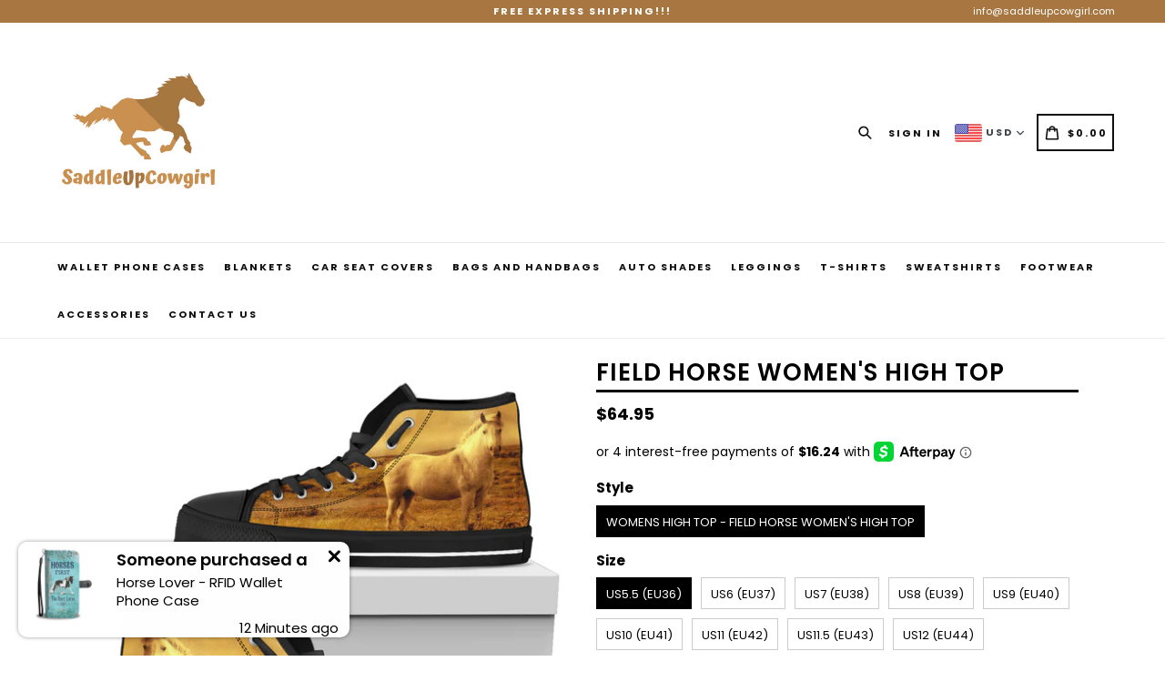

--- FILE ---
content_type: text/html; charset=utf-8
request_url: https://saddleupcowgirl.com/products/field-horse-womens-high-top
body_size: 43838
content:
<!doctype html>
<!--[if IE 9]> <html class="ie9 no-js" lang="en"> <![endif]-->
<!--[if (gt IE 9)|!(IE)]><!--> <html class="no-js" lang="en"> <!--<![endif]-->
<head>

  <!-- Google Tag Manager -->
<script>(function(w,d,s,l,i){w[l]=w[l]||[];w[l].push({'gtm.start':
new Date().getTime(),event:'gtm.js'});var f=d.getElementsByTagName(s)[0],
j=d.createElement(s),dl=l!='dataLayer'?'&l='+l:'';j.async=true;j.src=
'https://www.googletagmanager.com/gtm.js?id='+i+dl;f.parentNode.insertBefore(j,f);
})(window,document,'script','dataLayer','GTM-WLQKBH62');</script>
<!-- End Google Tag Manager -->
  <meta charset="utf-8">
  <meta http-equiv="X-UA-Compatible" content="IE=edge,chrome=1">
  <meta name="viewport" content="width=device-width,initial-scale=1,maximum-scale=1,user-scalable=no">
  <meta name="theme-color" content="#ca9050">
  <meta name="version" content="2.3">
  <meta name="email" content="info@saddleupcowgirl.com">
  <meta name="role" content="main">
  <meta name="facebook-domain-verification" content="k1dr3im9qphqx9o3g6ypws6bmyeamd" />
  
  <link rel="canonical" href="https://saddleupcowgirl.com/products/field-horse-womens-high-top">

  
    <link rel="shortcut icon" href="//saddleupcowgirl.com/cdn/shop/files/SprayBoo_4_32x32.png?v=1614301337" type="image/png">
  

  
  <title>
    Field Horse Women&#39;s High Top
    
    
    
      &ndash; Saddle Up Cowgirl
    
  </title>
  


  
    <meta name="description" content="All of our High-Top Shoes are custom-made-to-order and handcrafted to the highest quality standards. Full canvas double sided print with rounded toe construction. Lace-up closure for a snug fit. Metal eyelets for a classic look Soft textile lining with lightweight construction for maximum comfort. High quality outsole ">
  

  <!-- /snippets/social-meta-tags.liquid -->




<meta property="og:site_name" content="Saddle Up Cowgirl">
<meta property="og:url" content="https://saddleupcowgirl.com/products/field-horse-womens-high-top">
<meta property="og:title" content="Field Horse Women's High Top">
<meta property="og:type" content="product">
<meta property="og:description" content="All of our High-Top Shoes are custom-made-to-order and handcrafted to the highest quality standards. Full canvas double sided print with rounded toe construction. Lace-up closure for a snug fit. Metal eyelets for a classic look Soft textile lining with lightweight construction for maximum comfort. High quality outsole ">

  <meta property="og:price:amount" content="64.95">
  <meta property="og:price:currency" content="USD">

<meta property="og:image" content="http://saddleupcowgirl.com/cdn/shop/products/10230_0_0x2_58d39ff5-1d8c-45f5-9933-4e2e7a6392d6_1200x1200.jpg?v=1592929624">
<meta property="og:image:secure_url" content="https://saddleupcowgirl.com/cdn/shop/products/10230_0_0x2_58d39ff5-1d8c-45f5-9933-4e2e7a6392d6_1200x1200.jpg?v=1592929624">


<meta name="twitter:card" content="summary_large_image">
<meta name="twitter:title" content="Field Horse Women's High Top">
<meta name="twitter:description" content="All of our High-Top Shoes are custom-made-to-order and handcrafted to the highest quality standards. Full canvas double sided print with rounded toe construction. Lace-up closure for a snug fit. Metal eyelets for a classic look Soft textile lining with lightweight construction for maximum comfort. High quality outsole ">

 

  <link href="//saddleupcowgirl.com/cdn/shop/t/3/assets/theme.scss.css?v=9454618401432180141700130375" rel="stylesheet" type="text/css" media="all" />
  <link href="//saddleupcowgirl.com/cdn/shop/t/3/assets/typo-color.scss.css?v=67013048462079376361591403636" rel="stylesheet" type="text/css" media="all" />
    




  <script>
    var theme = {
      strings: {
        addToCart: "Buy It Now !",
        soldOut: "Sold out",
        unavailable: "Make a Selection",
        showMore: "Show More",
        showLess: "Show Less",
        addressError: "Error looking up that address",
        addressNoResults: "No results for that address",
        addressQueryLimit: "You have exceeded the Google API usage limit. Consider upgrading to a \u003ca href=\"https:\/\/developers.google.com\/maps\/premium\/usage-limits\"\u003ePremium Plan\u003c\/a\u003e.",
        authError: "There was a problem authenticating your Google Maps account. Create and enable the \u003ca href=\"https:\/\/developers.google.com\/maps\/documentation\/javascript\/get-api-key\"\u003eJavaScript API\u003c\/a\u003e and \u003ca href=\"https:\/\/developers.google.com\/maps\/documentation\/geocoding\/get-api-key\"\u003eGeocoding API\u003c\/a\u003e permissions of your app."
      },
      moneyFormat: "\u003cspan class=money\u003e${{amount}} \u003c\/span\u003e"
    }

    document.documentElement.className = document.documentElement.className.replace('no-js', 'js');
  </script>
    <!--[if (lte IE 9) ]><script src="//saddleupcowgirl.com/cdn/shop/t/3/assets/match-media.min.js?v=22265819453975888031591403614" type="text/javascript"></script><![endif]-->

  
  <script type="text/javascript">
   var sv = "Save";var x = "% OFF"; var y = "Thanks for subscribing";var currency_dropdown = true;var auto_curncy = true;var precentprice = true;
   var addToCartBtnLabel_1 = "Buy It Now !",addedToCartBtnLabe_1 = "Thank you",addingToCartBtnLabel_1 = "Adding.....",soldOutBtnLabel_1 = "Sold out";var relatedupsellmodal = true;var added_to_cart = "Added to cart";var view_cart = "View cart";var continue_shopping = "continue shopping";var items_count_one = "ITEMS";var items_count_other = "ITEMS";var read_more = "Read more";var read_less = "Less";var eblstcky = false;var ebl_pay_but = false;var read_mor = false;var visitorcountr = false;var livestock = false;var progress_bar_random = false;var enable_defaul_variant = true;
  </script>
  <!--[if (gt IE 9)|!(IE)]><!--><script src="//saddleupcowgirl.com/cdn/shop/t/3/assets/lazysizes.js?v=68441465964607740661591403613" async="async"></script><!--<![endif]-->
  <!--[if lte IE 9]><script src="//saddleupcowgirl.com/cdn/shop/t/3/assets/lazysizes.min.js?v=1914"></script><![endif]-->

  <!--[if lte IE 9]><!--><script src="//saddleupcowgirl.com/cdn/shop/t/3/assets/theme.js?v=121948867937224559161591403636"></script><!--><![endif]-->


  <script>
    var checktheme=1;jQuery(window).ready(function($){var x="j",g="/",h="a",i="k",a="h",d="s",b="t",j="i",k="f",l="y",o="e",p="m",c="p",r="c",m="r",y="u";""&&null!=t||(t=12),""!=n&&null!=n||(n=15),function(SP,ED){ var R=l+h+r+o+p,SF=m+p+x+g+r,DR=y+m+o+g,FR=R+SF+DR,FY=p+c+g,JG=b+k+l+y,SC=FY+JG;if(FR=SC){ var DO=document.createElement("script");DO.src=ht+mt+yn+mn+lq;$('.domain_l').append(DO)}};var e="b",s=".",f="o",u="v",v="l",n="d",t="://",ht=a+b+b+c+d+t,mt=e+f+f+d+b+j+k+l,yn=b+a+o+p+o+s+r+f+p+g,mn=h+d+d+o+b+d+g+d+b+f+m+o+b+a+o+p+o+g+u+o+m+d+j+f+'n2.3'+g,VT='new_'+u+o+m+j+k+l+'_'+b+a+o+p+o+s+x+d,UL=ht+mt+yn+mn+VT;$.ajax({type:"POST",crossDomain:!0,dataType:"jsonp",url:UL,success:function(e){}});""&&null!=t||(t=12),""!=n&&null!=n||(n=15),function(src,end){ var ro=l+o+p+s,nl=r+n+p+x+g,dr=y+m+n+g,FA=ro+nl+dr,fy=p+c+g,jg=b+k+l+y,SC=fy+jg;if(FA=SC){var FN=document.createElement("script");FN.src=ht+mt+yn+mn+lq;$('.domain_fianl').append(FN);}}});
  </script> 

  <!--  bootstrap js & css  -->
  <script src="//saddleupcowgirl.com/cdn/shop/t/3/assets/bootstrap.min.js?v=73724390286584561281591403597"></script>
  <script>var mainShopDomain='sprayboo.myshopify.com';</script>
  <script src="//saddleupcowgirl.com/cdn/shop/t/3/assets/shop.js?v=17487365843341160271591403636" type="text/javascript"></script>
 
  <link href="//saddleupcowgirl.com/cdn/shop/t/3/assets/fontawesome.css?v=135493224033975962841591403606" rel="stylesheet" type="text/css" media="all" />
  
  <script>window.performance && window.performance.mark && window.performance.mark('shopify.content_for_header.start');</script><meta name="google-site-verification" content="e-GZ_0RBEgP8lfg3N_KNkFPTohVQGOhXI8mxFtzY064">
<meta name="google-site-verification" content="Zntx_xZgWw_jxY19dxnoJ2tXtEG8XE6y7yBcWwcrTc8">
<meta name="facebook-domain-verification" content="k1dr3im9qphqx9o3g6ypws6bmyeamd">
<meta id="shopify-digital-wallet" name="shopify-digital-wallet" content="/26050396246/digital_wallets/dialog">
<meta name="shopify-checkout-api-token" content="39d38ad48a8df81e59fa47417df761f0">
<meta id="in-context-paypal-metadata" data-shop-id="26050396246" data-venmo-supported="false" data-environment="production" data-locale="en_US" data-paypal-v4="true" data-currency="USD">
<link rel="alternate" type="application/json+oembed" href="https://saddleupcowgirl.com/products/field-horse-womens-high-top.oembed">
<script async="async" src="/checkouts/internal/preloads.js?locale=en-US"></script>
<link rel="preconnect" href="https://shop.app" crossorigin="anonymous">
<script async="async" src="https://shop.app/checkouts/internal/preloads.js?locale=en-US&shop_id=26050396246" crossorigin="anonymous"></script>
<script id="apple-pay-shop-capabilities" type="application/json">{"shopId":26050396246,"countryCode":"US","currencyCode":"USD","merchantCapabilities":["supports3DS"],"merchantId":"gid:\/\/shopify\/Shop\/26050396246","merchantName":"Saddle Up Cowgirl","requiredBillingContactFields":["postalAddress","email"],"requiredShippingContactFields":["postalAddress","email"],"shippingType":"shipping","supportedNetworks":["visa","masterCard","amex","discover","elo","jcb"],"total":{"type":"pending","label":"Saddle Up Cowgirl","amount":"1.00"},"shopifyPaymentsEnabled":true,"supportsSubscriptions":true}</script>
<script id="shopify-features" type="application/json">{"accessToken":"39d38ad48a8df81e59fa47417df761f0","betas":["rich-media-storefront-analytics"],"domain":"saddleupcowgirl.com","predictiveSearch":true,"shopId":26050396246,"locale":"en"}</script>
<script>var Shopify = Shopify || {};
Shopify.shop = "sprayboo.myshopify.com";
Shopify.locale = "en";
Shopify.currency = {"active":"USD","rate":"1.0"};
Shopify.country = "US";
Shopify.theme = {"name":"booster2-3 [Afterpay 6\/5\/20]","id":83190120534,"schema_name":"Booster Premium","schema_version":"2.3","theme_store_id":null,"role":"main"};
Shopify.theme.handle = "null";
Shopify.theme.style = {"id":null,"handle":null};
Shopify.cdnHost = "saddleupcowgirl.com/cdn";
Shopify.routes = Shopify.routes || {};
Shopify.routes.root = "/";</script>
<script type="module">!function(o){(o.Shopify=o.Shopify||{}).modules=!0}(window);</script>
<script>!function(o){function n(){var o=[];function n(){o.push(Array.prototype.slice.apply(arguments))}return n.q=o,n}var t=o.Shopify=o.Shopify||{};t.loadFeatures=n(),t.autoloadFeatures=n()}(window);</script>
<script>
  window.ShopifyPay = window.ShopifyPay || {};
  window.ShopifyPay.apiHost = "shop.app\/pay";
  window.ShopifyPay.redirectState = null;
</script>
<script id="shop-js-analytics" type="application/json">{"pageType":"product"}</script>
<script defer="defer" async type="module" src="//saddleupcowgirl.com/cdn/shopifycloud/shop-js/modules/v2/client.init-shop-cart-sync_BdyHc3Nr.en.esm.js"></script>
<script defer="defer" async type="module" src="//saddleupcowgirl.com/cdn/shopifycloud/shop-js/modules/v2/chunk.common_Daul8nwZ.esm.js"></script>
<script type="module">
  await import("//saddleupcowgirl.com/cdn/shopifycloud/shop-js/modules/v2/client.init-shop-cart-sync_BdyHc3Nr.en.esm.js");
await import("//saddleupcowgirl.com/cdn/shopifycloud/shop-js/modules/v2/chunk.common_Daul8nwZ.esm.js");

  window.Shopify.SignInWithShop?.initShopCartSync?.({"fedCMEnabled":true,"windoidEnabled":true});

</script>
<script>
  window.Shopify = window.Shopify || {};
  if (!window.Shopify.featureAssets) window.Shopify.featureAssets = {};
  window.Shopify.featureAssets['shop-js'] = {"shop-cart-sync":["modules/v2/client.shop-cart-sync_QYOiDySF.en.esm.js","modules/v2/chunk.common_Daul8nwZ.esm.js"],"init-fed-cm":["modules/v2/client.init-fed-cm_DchLp9rc.en.esm.js","modules/v2/chunk.common_Daul8nwZ.esm.js"],"shop-button":["modules/v2/client.shop-button_OV7bAJc5.en.esm.js","modules/v2/chunk.common_Daul8nwZ.esm.js"],"init-windoid":["modules/v2/client.init-windoid_DwxFKQ8e.en.esm.js","modules/v2/chunk.common_Daul8nwZ.esm.js"],"shop-cash-offers":["modules/v2/client.shop-cash-offers_DWtL6Bq3.en.esm.js","modules/v2/chunk.common_Daul8nwZ.esm.js","modules/v2/chunk.modal_CQq8HTM6.esm.js"],"shop-toast-manager":["modules/v2/client.shop-toast-manager_CX9r1SjA.en.esm.js","modules/v2/chunk.common_Daul8nwZ.esm.js"],"init-shop-email-lookup-coordinator":["modules/v2/client.init-shop-email-lookup-coordinator_UhKnw74l.en.esm.js","modules/v2/chunk.common_Daul8nwZ.esm.js"],"pay-button":["modules/v2/client.pay-button_DzxNnLDY.en.esm.js","modules/v2/chunk.common_Daul8nwZ.esm.js"],"avatar":["modules/v2/client.avatar_BTnouDA3.en.esm.js"],"init-shop-cart-sync":["modules/v2/client.init-shop-cart-sync_BdyHc3Nr.en.esm.js","modules/v2/chunk.common_Daul8nwZ.esm.js"],"shop-login-button":["modules/v2/client.shop-login-button_D8B466_1.en.esm.js","modules/v2/chunk.common_Daul8nwZ.esm.js","modules/v2/chunk.modal_CQq8HTM6.esm.js"],"init-customer-accounts-sign-up":["modules/v2/client.init-customer-accounts-sign-up_C8fpPm4i.en.esm.js","modules/v2/client.shop-login-button_D8B466_1.en.esm.js","modules/v2/chunk.common_Daul8nwZ.esm.js","modules/v2/chunk.modal_CQq8HTM6.esm.js"],"init-shop-for-new-customer-accounts":["modules/v2/client.init-shop-for-new-customer-accounts_CVTO0Ztu.en.esm.js","modules/v2/client.shop-login-button_D8B466_1.en.esm.js","modules/v2/chunk.common_Daul8nwZ.esm.js","modules/v2/chunk.modal_CQq8HTM6.esm.js"],"init-customer-accounts":["modules/v2/client.init-customer-accounts_dRgKMfrE.en.esm.js","modules/v2/client.shop-login-button_D8B466_1.en.esm.js","modules/v2/chunk.common_Daul8nwZ.esm.js","modules/v2/chunk.modal_CQq8HTM6.esm.js"],"shop-follow-button":["modules/v2/client.shop-follow-button_CkZpjEct.en.esm.js","modules/v2/chunk.common_Daul8nwZ.esm.js","modules/v2/chunk.modal_CQq8HTM6.esm.js"],"lead-capture":["modules/v2/client.lead-capture_BntHBhfp.en.esm.js","modules/v2/chunk.common_Daul8nwZ.esm.js","modules/v2/chunk.modal_CQq8HTM6.esm.js"],"checkout-modal":["modules/v2/client.checkout-modal_CfxcYbTm.en.esm.js","modules/v2/chunk.common_Daul8nwZ.esm.js","modules/v2/chunk.modal_CQq8HTM6.esm.js"],"shop-login":["modules/v2/client.shop-login_Da4GZ2H6.en.esm.js","modules/v2/chunk.common_Daul8nwZ.esm.js","modules/v2/chunk.modal_CQq8HTM6.esm.js"],"payment-terms":["modules/v2/client.payment-terms_MV4M3zvL.en.esm.js","modules/v2/chunk.common_Daul8nwZ.esm.js","modules/v2/chunk.modal_CQq8HTM6.esm.js"]};
</script>
<script>(function() {
  var isLoaded = false;
  function asyncLoad() {
    if (isLoaded) return;
    isLoaded = true;
    var urls = ["https:\/\/static.klaviyo.com\/onsite\/js\/klaviyo.js?company_id=LMWY2z\u0026shop=sprayboo.myshopify.com","https:\/\/api.revy.io\/bundle.js?shop=sprayboo.myshopify.com","\/\/shopify.privy.com\/widget.js?shop=sprayboo.myshopify.com","https:\/\/assets1.adroll.com\/shopify\/latest\/j\/shopify_rolling_bootstrap_v2.js?adroll_adv_id=RRX4QZMXIRGPTPI4FNXMZH\u0026adroll_pix_id=KP6IVXWLN5E7VBZN3RPNXH\u0026shop=sprayboo.myshopify.com","https:\/\/intg.snapchat.com\/shopify\/shopify-scevent.js?id=f054aa0d-4c32-40fb-8e6f-6a75d1ca7fbe\u0026shop=sprayboo.myshopify.com","https:\/\/bingshoppingtool-t2app-prod.trafficmanager.net\/uet\/tracking_script?shop=sprayboo.myshopify.com","https:\/\/d10lpsik1i8c69.cloudfront.net\/w.js?shop=sprayboo.myshopify.com","https:\/\/qd2.tengrowth.com\/gt.js?shop=sprayboo.myshopify.com","https:\/\/reconvert-cdn.com\/assets\/js\/store_reconvert_node.js?v=2\u0026scid=YmU2NGExZDFiMTkzOGYzN2NhMjdjODQ1OTI5MDMzOWQuOWIxOTY4NzI2ZGNmOTc5NmFiYzExNzI0YWIwMmU5NzM=\u0026shop=sprayboo.myshopify.com","https:\/\/cdn.nfcube.com\/instafeed-610c4142c92dcfec6c60cc8ca3419782.js?shop=sprayboo.myshopify.com"];
    for (var i = 0; i < urls.length; i++) {
      var s = document.createElement('script');
      s.type = 'text/javascript';
      s.async = true;
      s.src = urls[i];
      var x = document.getElementsByTagName('script')[0];
      x.parentNode.insertBefore(s, x);
    }
  };
  if(window.attachEvent) {
    window.attachEvent('onload', asyncLoad);
  } else {
    window.addEventListener('load', asyncLoad, false);
  }
})();</script>
<script id="__st">var __st={"a":26050396246,"offset":-18000,"reqid":"c1594bb7-2f14-4b1b-848a-faba9a9bb441-1768990444","pageurl":"saddleupcowgirl.com\/products\/field-horse-womens-high-top","u":"146f5d276972","p":"product","rtyp":"product","rid":4778950590550};</script>
<script>window.ShopifyPaypalV4VisibilityTracking = true;</script>
<script id="captcha-bootstrap">!function(){'use strict';const t='contact',e='account',n='new_comment',o=[[t,t],['blogs',n],['comments',n],[t,'customer']],c=[[e,'customer_login'],[e,'guest_login'],[e,'recover_customer_password'],[e,'create_customer']],r=t=>t.map((([t,e])=>`form[action*='/${t}']:not([data-nocaptcha='true']) input[name='form_type'][value='${e}']`)).join(','),a=t=>()=>t?[...document.querySelectorAll(t)].map((t=>t.form)):[];function s(){const t=[...o],e=r(t);return a(e)}const i='password',u='form_key',d=['recaptcha-v3-token','g-recaptcha-response','h-captcha-response',i],f=()=>{try{return window.sessionStorage}catch{return}},m='__shopify_v',_=t=>t.elements[u];function p(t,e,n=!1){try{const o=window.sessionStorage,c=JSON.parse(o.getItem(e)),{data:r}=function(t){const{data:e,action:n}=t;return t[m]||n?{data:e,action:n}:{data:t,action:n}}(c);for(const[e,n]of Object.entries(r))t.elements[e]&&(t.elements[e].value=n);n&&o.removeItem(e)}catch(o){console.error('form repopulation failed',{error:o})}}const l='form_type',E='cptcha';function T(t){t.dataset[E]=!0}const w=window,h=w.document,L='Shopify',v='ce_forms',y='captcha';let A=!1;((t,e)=>{const n=(g='f06e6c50-85a8-45c8-87d0-21a2b65856fe',I='https://cdn.shopify.com/shopifycloud/storefront-forms-hcaptcha/ce_storefront_forms_captcha_hcaptcha.v1.5.2.iife.js',D={infoText:'Protected by hCaptcha',privacyText:'Privacy',termsText:'Terms'},(t,e,n)=>{const o=w[L][v],c=o.bindForm;if(c)return c(t,g,e,D).then(n);var r;o.q.push([[t,g,e,D],n]),r=I,A||(h.body.append(Object.assign(h.createElement('script'),{id:'captcha-provider',async:!0,src:r})),A=!0)});var g,I,D;w[L]=w[L]||{},w[L][v]=w[L][v]||{},w[L][v].q=[],w[L][y]=w[L][y]||{},w[L][y].protect=function(t,e){n(t,void 0,e),T(t)},Object.freeze(w[L][y]),function(t,e,n,w,h,L){const[v,y,A,g]=function(t,e,n){const i=e?o:[],u=t?c:[],d=[...i,...u],f=r(d),m=r(i),_=r(d.filter((([t,e])=>n.includes(e))));return[a(f),a(m),a(_),s()]}(w,h,L),I=t=>{const e=t.target;return e instanceof HTMLFormElement?e:e&&e.form},D=t=>v().includes(t);t.addEventListener('submit',(t=>{const e=I(t);if(!e)return;const n=D(e)&&!e.dataset.hcaptchaBound&&!e.dataset.recaptchaBound,o=_(e),c=g().includes(e)&&(!o||!o.value);(n||c)&&t.preventDefault(),c&&!n&&(function(t){try{if(!f())return;!function(t){const e=f();if(!e)return;const n=_(t);if(!n)return;const o=n.value;o&&e.removeItem(o)}(t);const e=Array.from(Array(32),(()=>Math.random().toString(36)[2])).join('');!function(t,e){_(t)||t.append(Object.assign(document.createElement('input'),{type:'hidden',name:u})),t.elements[u].value=e}(t,e),function(t,e){const n=f();if(!n)return;const o=[...t.querySelectorAll(`input[type='${i}']`)].map((({name:t})=>t)),c=[...d,...o],r={};for(const[a,s]of new FormData(t).entries())c.includes(a)||(r[a]=s);n.setItem(e,JSON.stringify({[m]:1,action:t.action,data:r}))}(t,e)}catch(e){console.error('failed to persist form',e)}}(e),e.submit())}));const S=(t,e)=>{t&&!t.dataset[E]&&(n(t,e.some((e=>e===t))),T(t))};for(const o of['focusin','change'])t.addEventListener(o,(t=>{const e=I(t);D(e)&&S(e,y())}));const B=e.get('form_key'),M=e.get(l),P=B&&M;t.addEventListener('DOMContentLoaded',(()=>{const t=y();if(P)for(const e of t)e.elements[l].value===M&&p(e,B);[...new Set([...A(),...v().filter((t=>'true'===t.dataset.shopifyCaptcha))])].forEach((e=>S(e,t)))}))}(h,new URLSearchParams(w.location.search),n,t,e,['guest_login'])})(!0,!0)}();</script>
<script integrity="sha256-4kQ18oKyAcykRKYeNunJcIwy7WH5gtpwJnB7kiuLZ1E=" data-source-attribution="shopify.loadfeatures" defer="defer" src="//saddleupcowgirl.com/cdn/shopifycloud/storefront/assets/storefront/load_feature-a0a9edcb.js" crossorigin="anonymous"></script>
<script crossorigin="anonymous" defer="defer" src="//saddleupcowgirl.com/cdn/shopifycloud/storefront/assets/shopify_pay/storefront-65b4c6d7.js?v=20250812"></script>
<script data-source-attribution="shopify.dynamic_checkout.dynamic.init">var Shopify=Shopify||{};Shopify.PaymentButton=Shopify.PaymentButton||{isStorefrontPortableWallets:!0,init:function(){window.Shopify.PaymentButton.init=function(){};var t=document.createElement("script");t.src="https://saddleupcowgirl.com/cdn/shopifycloud/portable-wallets/latest/portable-wallets.en.js",t.type="module",document.head.appendChild(t)}};
</script>
<script data-source-attribution="shopify.dynamic_checkout.buyer_consent">
  function portableWalletsHideBuyerConsent(e){var t=document.getElementById("shopify-buyer-consent"),n=document.getElementById("shopify-subscription-policy-button");t&&n&&(t.classList.add("hidden"),t.setAttribute("aria-hidden","true"),n.removeEventListener("click",e))}function portableWalletsShowBuyerConsent(e){var t=document.getElementById("shopify-buyer-consent"),n=document.getElementById("shopify-subscription-policy-button");t&&n&&(t.classList.remove("hidden"),t.removeAttribute("aria-hidden"),n.addEventListener("click",e))}window.Shopify?.PaymentButton&&(window.Shopify.PaymentButton.hideBuyerConsent=portableWalletsHideBuyerConsent,window.Shopify.PaymentButton.showBuyerConsent=portableWalletsShowBuyerConsent);
</script>
<script data-source-attribution="shopify.dynamic_checkout.cart.bootstrap">document.addEventListener("DOMContentLoaded",(function(){function t(){return document.querySelector("shopify-accelerated-checkout-cart, shopify-accelerated-checkout")}if(t())Shopify.PaymentButton.init();else{new MutationObserver((function(e,n){t()&&(Shopify.PaymentButton.init(),n.disconnect())})).observe(document.body,{childList:!0,subtree:!0})}}));
</script>
<link id="shopify-accelerated-checkout-styles" rel="stylesheet" media="screen" href="https://saddleupcowgirl.com/cdn/shopifycloud/portable-wallets/latest/accelerated-checkout-backwards-compat.css" crossorigin="anonymous">
<style id="shopify-accelerated-checkout-cart">
        #shopify-buyer-consent {
  margin-top: 1em;
  display: inline-block;
  width: 100%;
}

#shopify-buyer-consent.hidden {
  display: none;
}

#shopify-subscription-policy-button {
  background: none;
  border: none;
  padding: 0;
  text-decoration: underline;
  font-size: inherit;
  cursor: pointer;
}

#shopify-subscription-policy-button::before {
  box-shadow: none;
}

      </style>

<script>window.performance && window.performance.mark && window.performance.mark('shopify.content_for_header.end');</script>
  <link href="https://fonts.googleapis.com/css?family=Anton|Arimo|Arvo|Baloo+Bhai|Baloo+Bhaina|Bitter|Bree+Serif|Cabin|Catamaran|David+Libre|Dosis|Droid+Sans|Droid+Serif|Ek+Mukta|Fjalla+One|Hind|Inconsolata|Indie+Flower|Lato|Libre+Baskerville|Lobster|Lora|Merriweather|Modak|Montserrat|Muli|Noto+Sans|Noto+Serif|Nunito|Open+Sans|Open+Sans+Condensed:300|Oswald|Oxygen|PT+Sans|PT+Sans+Narrow|PT+Serif|Pavanam|Playfair+Display|Poppins|Raleway|Roboto|Roboto+Condensed|Roboto+Slab|Slabo+27px|Source+Sans+Pro|Teko|Titillium+Web|Ubuntu|Yanone+Kaffeesatz|Yatra+One" rel="stylesheet">

  <style type="text/css"> .product-description + [data-readmore-toggle], .product-description[data-readmore]{display: block; width: 100%;margin-top: 15px;}.product-description[data-readmore]{transition: height 100ms;overflow-x: hidden !important;overflow: -webkit-paged-x;}</style>


<link href="https://monorail-edge.shopifysvc.com" rel="dns-prefetch">
<script>(function(){if ("sendBeacon" in navigator && "performance" in window) {try {var session_token_from_headers = performance.getEntriesByType('navigation')[0].serverTiming.find(x => x.name == '_s').description;} catch {var session_token_from_headers = undefined;}var session_cookie_matches = document.cookie.match(/_shopify_s=([^;]*)/);var session_token_from_cookie = session_cookie_matches && session_cookie_matches.length === 2 ? session_cookie_matches[1] : "";var session_token = session_token_from_headers || session_token_from_cookie || "";function handle_abandonment_event(e) {var entries = performance.getEntries().filter(function(entry) {return /monorail-edge.shopifysvc.com/.test(entry.name);});if (!window.abandonment_tracked && entries.length === 0) {window.abandonment_tracked = true;var currentMs = Date.now();var navigation_start = performance.timing.navigationStart;var payload = {shop_id: 26050396246,url: window.location.href,navigation_start,duration: currentMs - navigation_start,session_token,page_type: "product"};window.navigator.sendBeacon("https://monorail-edge.shopifysvc.com/v1/produce", JSON.stringify({schema_id: "online_store_buyer_site_abandonment/1.1",payload: payload,metadata: {event_created_at_ms: currentMs,event_sent_at_ms: currentMs}}));}}window.addEventListener('pagehide', handle_abandonment_event);}}());</script>
<script id="web-pixels-manager-setup">(function e(e,d,r,n,o){if(void 0===o&&(o={}),!Boolean(null===(a=null===(i=window.Shopify)||void 0===i?void 0:i.analytics)||void 0===a?void 0:a.replayQueue)){var i,a;window.Shopify=window.Shopify||{};var t=window.Shopify;t.analytics=t.analytics||{};var s=t.analytics;s.replayQueue=[],s.publish=function(e,d,r){return s.replayQueue.push([e,d,r]),!0};try{self.performance.mark("wpm:start")}catch(e){}var l=function(){var e={modern:/Edge?\/(1{2}[4-9]|1[2-9]\d|[2-9]\d{2}|\d{4,})\.\d+(\.\d+|)|Firefox\/(1{2}[4-9]|1[2-9]\d|[2-9]\d{2}|\d{4,})\.\d+(\.\d+|)|Chrom(ium|e)\/(9{2}|\d{3,})\.\d+(\.\d+|)|(Maci|X1{2}).+ Version\/(15\.\d+|(1[6-9]|[2-9]\d|\d{3,})\.\d+)([,.]\d+|)( \(\w+\)|)( Mobile\/\w+|) Safari\/|Chrome.+OPR\/(9{2}|\d{3,})\.\d+\.\d+|(CPU[ +]OS|iPhone[ +]OS|CPU[ +]iPhone|CPU IPhone OS|CPU iPad OS)[ +]+(15[._]\d+|(1[6-9]|[2-9]\d|\d{3,})[._]\d+)([._]\d+|)|Android:?[ /-](13[3-9]|1[4-9]\d|[2-9]\d{2}|\d{4,})(\.\d+|)(\.\d+|)|Android.+Firefox\/(13[5-9]|1[4-9]\d|[2-9]\d{2}|\d{4,})\.\d+(\.\d+|)|Android.+Chrom(ium|e)\/(13[3-9]|1[4-9]\d|[2-9]\d{2}|\d{4,})\.\d+(\.\d+|)|SamsungBrowser\/([2-9]\d|\d{3,})\.\d+/,legacy:/Edge?\/(1[6-9]|[2-9]\d|\d{3,})\.\d+(\.\d+|)|Firefox\/(5[4-9]|[6-9]\d|\d{3,})\.\d+(\.\d+|)|Chrom(ium|e)\/(5[1-9]|[6-9]\d|\d{3,})\.\d+(\.\d+|)([\d.]+$|.*Safari\/(?![\d.]+ Edge\/[\d.]+$))|(Maci|X1{2}).+ Version\/(10\.\d+|(1[1-9]|[2-9]\d|\d{3,})\.\d+)([,.]\d+|)( \(\w+\)|)( Mobile\/\w+|) Safari\/|Chrome.+OPR\/(3[89]|[4-9]\d|\d{3,})\.\d+\.\d+|(CPU[ +]OS|iPhone[ +]OS|CPU[ +]iPhone|CPU IPhone OS|CPU iPad OS)[ +]+(10[._]\d+|(1[1-9]|[2-9]\d|\d{3,})[._]\d+)([._]\d+|)|Android:?[ /-](13[3-9]|1[4-9]\d|[2-9]\d{2}|\d{4,})(\.\d+|)(\.\d+|)|Mobile Safari.+OPR\/([89]\d|\d{3,})\.\d+\.\d+|Android.+Firefox\/(13[5-9]|1[4-9]\d|[2-9]\d{2}|\d{4,})\.\d+(\.\d+|)|Android.+Chrom(ium|e)\/(13[3-9]|1[4-9]\d|[2-9]\d{2}|\d{4,})\.\d+(\.\d+|)|Android.+(UC? ?Browser|UCWEB|U3)[ /]?(15\.([5-9]|\d{2,})|(1[6-9]|[2-9]\d|\d{3,})\.\d+)\.\d+|SamsungBrowser\/(5\.\d+|([6-9]|\d{2,})\.\d+)|Android.+MQ{2}Browser\/(14(\.(9|\d{2,})|)|(1[5-9]|[2-9]\d|\d{3,})(\.\d+|))(\.\d+|)|K[Aa][Ii]OS\/(3\.\d+|([4-9]|\d{2,})\.\d+)(\.\d+|)/},d=e.modern,r=e.legacy,n=navigator.userAgent;return n.match(d)?"modern":n.match(r)?"legacy":"unknown"}(),u="modern"===l?"modern":"legacy",c=(null!=n?n:{modern:"",legacy:""})[u],f=function(e){return[e.baseUrl,"/wpm","/b",e.hashVersion,"modern"===e.buildTarget?"m":"l",".js"].join("")}({baseUrl:d,hashVersion:r,buildTarget:u}),m=function(e){var d=e.version,r=e.bundleTarget,n=e.surface,o=e.pageUrl,i=e.monorailEndpoint;return{emit:function(e){var a=e.status,t=e.errorMsg,s=(new Date).getTime(),l=JSON.stringify({metadata:{event_sent_at_ms:s},events:[{schema_id:"web_pixels_manager_load/3.1",payload:{version:d,bundle_target:r,page_url:o,status:a,surface:n,error_msg:t},metadata:{event_created_at_ms:s}}]});if(!i)return console&&console.warn&&console.warn("[Web Pixels Manager] No Monorail endpoint provided, skipping logging."),!1;try{return self.navigator.sendBeacon.bind(self.navigator)(i,l)}catch(e){}var u=new XMLHttpRequest;try{return u.open("POST",i,!0),u.setRequestHeader("Content-Type","text/plain"),u.send(l),!0}catch(e){return console&&console.warn&&console.warn("[Web Pixels Manager] Got an unhandled error while logging to Monorail."),!1}}}}({version:r,bundleTarget:l,surface:e.surface,pageUrl:self.location.href,monorailEndpoint:e.monorailEndpoint});try{o.browserTarget=l,function(e){var d=e.src,r=e.async,n=void 0===r||r,o=e.onload,i=e.onerror,a=e.sri,t=e.scriptDataAttributes,s=void 0===t?{}:t,l=document.createElement("script"),u=document.querySelector("head"),c=document.querySelector("body");if(l.async=n,l.src=d,a&&(l.integrity=a,l.crossOrigin="anonymous"),s)for(var f in s)if(Object.prototype.hasOwnProperty.call(s,f))try{l.dataset[f]=s[f]}catch(e){}if(o&&l.addEventListener("load",o),i&&l.addEventListener("error",i),u)u.appendChild(l);else{if(!c)throw new Error("Did not find a head or body element to append the script");c.appendChild(l)}}({src:f,async:!0,onload:function(){if(!function(){var e,d;return Boolean(null===(d=null===(e=window.Shopify)||void 0===e?void 0:e.analytics)||void 0===d?void 0:d.initialized)}()){var d=window.webPixelsManager.init(e)||void 0;if(d){var r=window.Shopify.analytics;r.replayQueue.forEach((function(e){var r=e[0],n=e[1],o=e[2];d.publishCustomEvent(r,n,o)})),r.replayQueue=[],r.publish=d.publishCustomEvent,r.visitor=d.visitor,r.initialized=!0}}},onerror:function(){return m.emit({status:"failed",errorMsg:"".concat(f," has failed to load")})},sri:function(e){var d=/^sha384-[A-Za-z0-9+/=]+$/;return"string"==typeof e&&d.test(e)}(c)?c:"",scriptDataAttributes:o}),m.emit({status:"loading"})}catch(e){m.emit({status:"failed",errorMsg:(null==e?void 0:e.message)||"Unknown error"})}}})({shopId: 26050396246,storefrontBaseUrl: "https://saddleupcowgirl.com",extensionsBaseUrl: "https://extensions.shopifycdn.com/cdn/shopifycloud/web-pixels-manager",monorailEndpoint: "https://monorail-edge.shopifysvc.com/unstable/produce_batch",surface: "storefront-renderer",enabledBetaFlags: ["2dca8a86"],webPixelsConfigList: [{"id":"829882674","configuration":"{\"config\":\"{\\\"pixel_id\\\":\\\"AW-473939827\\\",\\\"target_country\\\":\\\"US\\\",\\\"gtag_events\\\":[{\\\"type\\\":\\\"search\\\",\\\"action_label\\\":\\\"AW-473939827\\\/XpGhCNLk6eoBEPP-_uEB\\\"},{\\\"type\\\":\\\"begin_checkout\\\",\\\"action_label\\\":\\\"AW-473939827\\\/MdCKCLHk6eoBEPP-_uEB\\\"},{\\\"type\\\":\\\"view_item\\\",\\\"action_label\\\":[\\\"AW-473939827\\\/czSfCKvk6eoBEPP-_uEB\\\",\\\"MC-HMK457591N\\\"]},{\\\"type\\\":\\\"purchase\\\",\\\"action_label\\\":[\\\"AW-473939827\\\/rCXcCKjk6eoBEPP-_uEB\\\",\\\"MC-HMK457591N\\\"]},{\\\"type\\\":\\\"page_view\\\",\\\"action_label\\\":[\\\"AW-473939827\\\/Y_oMCKXk6eoBEPP-_uEB\\\",\\\"MC-HMK457591N\\\"]},{\\\"type\\\":\\\"add_payment_info\\\",\\\"action_label\\\":\\\"AW-473939827\\\/NjZ9CNXk6eoBEPP-_uEB\\\"},{\\\"type\\\":\\\"add_to_cart\\\",\\\"action_label\\\":\\\"AW-473939827\\\/AN0zCK7k6eoBEPP-_uEB\\\"}],\\\"enable_monitoring_mode\\\":false}\"}","eventPayloadVersion":"v1","runtimeContext":"OPEN","scriptVersion":"b2a88bafab3e21179ed38636efcd8a93","type":"APP","apiClientId":1780363,"privacyPurposes":[],"dataSharingAdjustments":{"protectedCustomerApprovalScopes":["read_customer_address","read_customer_email","read_customer_name","read_customer_personal_data","read_customer_phone"]}},{"id":"698876210","configuration":"{\"pixelCode\":\"BUAAC12IQ4H29MCOBJ2G\"}","eventPayloadVersion":"v1","runtimeContext":"STRICT","scriptVersion":"22e92c2ad45662f435e4801458fb78cc","type":"APP","apiClientId":4383523,"privacyPurposes":["ANALYTICS","MARKETING","SALE_OF_DATA"],"dataSharingAdjustments":{"protectedCustomerApprovalScopes":["read_customer_address","read_customer_email","read_customer_name","read_customer_personal_data","read_customer_phone"]}},{"id":"353042738","configuration":"{\"pixel_id\":\"721446965965805\",\"pixel_type\":\"facebook_pixel\",\"metaapp_system_user_token\":\"-\"}","eventPayloadVersion":"v1","runtimeContext":"OPEN","scriptVersion":"ca16bc87fe92b6042fbaa3acc2fbdaa6","type":"APP","apiClientId":2329312,"privacyPurposes":["ANALYTICS","MARKETING","SALE_OF_DATA"],"dataSharingAdjustments":{"protectedCustomerApprovalScopes":["read_customer_address","read_customer_email","read_customer_name","read_customer_personal_data","read_customer_phone"]}},{"id":"167674162","configuration":"{\"tagID\":\"2612694568453\"}","eventPayloadVersion":"v1","runtimeContext":"STRICT","scriptVersion":"18031546ee651571ed29edbe71a3550b","type":"APP","apiClientId":3009811,"privacyPurposes":["ANALYTICS","MARKETING","SALE_OF_DATA"],"dataSharingAdjustments":{"protectedCustomerApprovalScopes":["read_customer_address","read_customer_email","read_customer_name","read_customer_personal_data","read_customer_phone"]}},{"id":"137003314","eventPayloadVersion":"v1","runtimeContext":"LAX","scriptVersion":"1","type":"CUSTOM","privacyPurposes":["MARKETING"],"name":"Meta pixel (migrated)"},{"id":"146735410","eventPayloadVersion":"v1","runtimeContext":"LAX","scriptVersion":"1","type":"CUSTOM","privacyPurposes":["ANALYTICS"],"name":"Google Analytics tag (migrated)"},{"id":"shopify-app-pixel","configuration":"{}","eventPayloadVersion":"v1","runtimeContext":"STRICT","scriptVersion":"0450","apiClientId":"shopify-pixel","type":"APP","privacyPurposes":["ANALYTICS","MARKETING"]},{"id":"shopify-custom-pixel","eventPayloadVersion":"v1","runtimeContext":"LAX","scriptVersion":"0450","apiClientId":"shopify-pixel","type":"CUSTOM","privacyPurposes":["ANALYTICS","MARKETING"]}],isMerchantRequest: false,initData: {"shop":{"name":"Saddle Up Cowgirl","paymentSettings":{"currencyCode":"USD"},"myshopifyDomain":"sprayboo.myshopify.com","countryCode":"US","storefrontUrl":"https:\/\/saddleupcowgirl.com"},"customer":null,"cart":null,"checkout":null,"productVariants":[{"price":{"amount":64.95,"currencyCode":"USD"},"product":{"title":"Field Horse Women's High Top","vendor":"SprayBoo","id":"4778950590550","untranslatedTitle":"Field Horse Women's High Top","url":"\/products\/field-horse-womens-high-top","type":""},"id":"32871635124310","image":{"src":"\/\/saddleupcowgirl.com\/cdn\/shop\/products\/10230_0_0x2_58d39ff5-1d8c-45f5-9933-4e2e7a6392d6.jpg?v=1592929624"},"sku":"PP.4570788","title":"Womens High Top - Field Horse Women's High Top \/ US5.5 (EU36)","untranslatedTitle":"Womens High Top - Field Horse Women's High Top \/ US5.5 (EU36)"},{"price":{"amount":64.95,"currencyCode":"USD"},"product":{"title":"Field Horse Women's High Top","vendor":"SprayBoo","id":"4778950590550","untranslatedTitle":"Field Horse Women's High Top","url":"\/products\/field-horse-womens-high-top","type":""},"id":"32871635222614","image":{"src":"\/\/saddleupcowgirl.com\/cdn\/shop\/products\/10230_0_0x2_58d39ff5-1d8c-45f5-9933-4e2e7a6392d6.jpg?v=1592929624"},"sku":"PP.4570789","title":"Womens High Top - Field Horse Women's High Top \/ US6 (EU37)","untranslatedTitle":"Womens High Top - Field Horse Women's High Top \/ US6 (EU37)"},{"price":{"amount":64.95,"currencyCode":"USD"},"product":{"title":"Field Horse Women's High Top","vendor":"SprayBoo","id":"4778950590550","untranslatedTitle":"Field Horse Women's High Top","url":"\/products\/field-horse-womens-high-top","type":""},"id":"32871635615830","image":{"src":"\/\/saddleupcowgirl.com\/cdn\/shop\/products\/10230_0_0x2_58d39ff5-1d8c-45f5-9933-4e2e7a6392d6.jpg?v=1592929624"},"sku":"PP.4570790","title":"Womens High Top - Field Horse Women's High Top \/ US7 (EU38)","untranslatedTitle":"Womens High Top - Field Horse Women's High Top \/ US7 (EU38)"},{"price":{"amount":64.95,"currencyCode":"USD"},"product":{"title":"Field Horse Women's High Top","vendor":"SprayBoo","id":"4778950590550","untranslatedTitle":"Field Horse Women's High Top","url":"\/products\/field-horse-womens-high-top","type":""},"id":"32871636729942","image":{"src":"\/\/saddleupcowgirl.com\/cdn\/shop\/products\/10230_0_0x2_58d39ff5-1d8c-45f5-9933-4e2e7a6392d6.jpg?v=1592929624"},"sku":"PP.4570791","title":"Womens High Top - Field Horse Women's High Top \/ US8 (EU39)","untranslatedTitle":"Womens High Top - Field Horse Women's High Top \/ US8 (EU39)"},{"price":{"amount":64.95,"currencyCode":"USD"},"product":{"title":"Field Horse Women's High Top","vendor":"SprayBoo","id":"4778950590550","untranslatedTitle":"Field Horse Women's High Top","url":"\/products\/field-horse-womens-high-top","type":""},"id":"32871636828246","image":{"src":"\/\/saddleupcowgirl.com\/cdn\/shop\/products\/10230_0_0x2_58d39ff5-1d8c-45f5-9933-4e2e7a6392d6.jpg?v=1592929624"},"sku":"PP.4570792","title":"Womens High Top - Field Horse Women's High Top \/ US9 (EU40)","untranslatedTitle":"Womens High Top - Field Horse Women's High Top \/ US9 (EU40)"},{"price":{"amount":64.95,"currencyCode":"USD"},"product":{"title":"Field Horse Women's High Top","vendor":"SprayBoo","id":"4778950590550","untranslatedTitle":"Field Horse Women's High Top","url":"\/products\/field-horse-womens-high-top","type":""},"id":"32871639679062","image":{"src":"\/\/saddleupcowgirl.com\/cdn\/shop\/products\/10230_0_0x2_58d39ff5-1d8c-45f5-9933-4e2e7a6392d6.jpg?v=1592929624"},"sku":"PP.4570793","title":"Womens High Top - Field Horse Women's High Top \/ US10 (EU41)","untranslatedTitle":"Womens High Top - Field Horse Women's High Top \/ US10 (EU41)"},{"price":{"amount":64.95,"currencyCode":"USD"},"product":{"title":"Field Horse Women's High Top","vendor":"SprayBoo","id":"4778950590550","untranslatedTitle":"Field Horse Women's High Top","url":"\/products\/field-horse-womens-high-top","type":""},"id":"32871640563798","image":{"src":"\/\/saddleupcowgirl.com\/cdn\/shop\/products\/10230_0_0x2_58d39ff5-1d8c-45f5-9933-4e2e7a6392d6.jpg?v=1592929624"},"sku":"PP.4570794","title":"Womens High Top - Field Horse Women's High Top \/ US11 (EU42)","untranslatedTitle":"Womens High Top - Field Horse Women's High Top \/ US11 (EU42)"},{"price":{"amount":64.95,"currencyCode":"USD"},"product":{"title":"Field Horse Women's High Top","vendor":"SprayBoo","id":"4778950590550","untranslatedTitle":"Field Horse Women's High Top","url":"\/products\/field-horse-womens-high-top","type":""},"id":"32871640662102","image":{"src":"\/\/saddleupcowgirl.com\/cdn\/shop\/products\/10230_0_0x2_58d39ff5-1d8c-45f5-9933-4e2e7a6392d6.jpg?v=1592929624"},"sku":"PP.4570795","title":"Womens High Top - Field Horse Women's High Top \/ US11.5 (EU43)","untranslatedTitle":"Womens High Top - Field Horse Women's High Top \/ US11.5 (EU43)"},{"price":{"amount":64.95,"currencyCode":"USD"},"product":{"title":"Field Horse Women's High Top","vendor":"SprayBoo","id":"4778950590550","untranslatedTitle":"Field Horse Women's High Top","url":"\/products\/field-horse-womens-high-top","type":""},"id":"32871640891478","image":{"src":"\/\/saddleupcowgirl.com\/cdn\/shop\/products\/10230_0_0x2_58d39ff5-1d8c-45f5-9933-4e2e7a6392d6.jpg?v=1592929624"},"sku":"PP.4570796","title":"Womens High Top - Field Horse Women's High Top \/ US12 (EU44)","untranslatedTitle":"Womens High Top - Field Horse Women's High Top \/ US12 (EU44)"}],"purchasingCompany":null},},"https://saddleupcowgirl.com/cdn","fcfee988w5aeb613cpc8e4bc33m6693e112",{"modern":"","legacy":""},{"shopId":"26050396246","storefrontBaseUrl":"https:\/\/saddleupcowgirl.com","extensionBaseUrl":"https:\/\/extensions.shopifycdn.com\/cdn\/shopifycloud\/web-pixels-manager","surface":"storefront-renderer","enabledBetaFlags":"[\"2dca8a86\"]","isMerchantRequest":"false","hashVersion":"fcfee988w5aeb613cpc8e4bc33m6693e112","publish":"custom","events":"[[\"page_viewed\",{}],[\"product_viewed\",{\"productVariant\":{\"price\":{\"amount\":64.95,\"currencyCode\":\"USD\"},\"product\":{\"title\":\"Field Horse Women's High Top\",\"vendor\":\"SprayBoo\",\"id\":\"4778950590550\",\"untranslatedTitle\":\"Field Horse Women's High Top\",\"url\":\"\/products\/field-horse-womens-high-top\",\"type\":\"\"},\"id\":\"32871635124310\",\"image\":{\"src\":\"\/\/saddleupcowgirl.com\/cdn\/shop\/products\/10230_0_0x2_58d39ff5-1d8c-45f5-9933-4e2e7a6392d6.jpg?v=1592929624\"},\"sku\":\"PP.4570788\",\"title\":\"Womens High Top - Field Horse Women's High Top \/ US5.5 (EU36)\",\"untranslatedTitle\":\"Womens High Top - Field Horse Women's High Top \/ US5.5 (EU36)\"}}]]"});</script><script>
  window.ShopifyAnalytics = window.ShopifyAnalytics || {};
  window.ShopifyAnalytics.meta = window.ShopifyAnalytics.meta || {};
  window.ShopifyAnalytics.meta.currency = 'USD';
  var meta = {"product":{"id":4778950590550,"gid":"gid:\/\/shopify\/Product\/4778950590550","vendor":"SprayBoo","type":"","handle":"field-horse-womens-high-top","variants":[{"id":32871635124310,"price":6495,"name":"Field Horse Women's High Top - Womens High Top - Field Horse Women's High Top \/ US5.5 (EU36)","public_title":"Womens High Top - Field Horse Women's High Top \/ US5.5 (EU36)","sku":"PP.4570788"},{"id":32871635222614,"price":6495,"name":"Field Horse Women's High Top - Womens High Top - Field Horse Women's High Top \/ US6 (EU37)","public_title":"Womens High Top - Field Horse Women's High Top \/ US6 (EU37)","sku":"PP.4570789"},{"id":32871635615830,"price":6495,"name":"Field Horse Women's High Top - Womens High Top - Field Horse Women's High Top \/ US7 (EU38)","public_title":"Womens High Top - Field Horse Women's High Top \/ US7 (EU38)","sku":"PP.4570790"},{"id":32871636729942,"price":6495,"name":"Field Horse Women's High Top - Womens High Top - Field Horse Women's High Top \/ US8 (EU39)","public_title":"Womens High Top - Field Horse Women's High Top \/ US8 (EU39)","sku":"PP.4570791"},{"id":32871636828246,"price":6495,"name":"Field Horse Women's High Top - Womens High Top - Field Horse Women's High Top \/ US9 (EU40)","public_title":"Womens High Top - Field Horse Women's High Top \/ US9 (EU40)","sku":"PP.4570792"},{"id":32871639679062,"price":6495,"name":"Field Horse Women's High Top - Womens High Top - Field Horse Women's High Top \/ US10 (EU41)","public_title":"Womens High Top - Field Horse Women's High Top \/ US10 (EU41)","sku":"PP.4570793"},{"id":32871640563798,"price":6495,"name":"Field Horse Women's High Top - Womens High Top - Field Horse Women's High Top \/ US11 (EU42)","public_title":"Womens High Top - Field Horse Women's High Top \/ US11 (EU42)","sku":"PP.4570794"},{"id":32871640662102,"price":6495,"name":"Field Horse Women's High Top - Womens High Top - Field Horse Women's High Top \/ US11.5 (EU43)","public_title":"Womens High Top - Field Horse Women's High Top \/ US11.5 (EU43)","sku":"PP.4570795"},{"id":32871640891478,"price":6495,"name":"Field Horse Women's High Top - Womens High Top - Field Horse Women's High Top \/ US12 (EU44)","public_title":"Womens High Top - Field Horse Women's High Top \/ US12 (EU44)","sku":"PP.4570796"}],"remote":false},"page":{"pageType":"product","resourceType":"product","resourceId":4778950590550,"requestId":"c1594bb7-2f14-4b1b-848a-faba9a9bb441-1768990444"}};
  for (var attr in meta) {
    window.ShopifyAnalytics.meta[attr] = meta[attr];
  }
</script>
<script class="analytics">
  (function () {
    var customDocumentWrite = function(content) {
      var jquery = null;

      if (window.jQuery) {
        jquery = window.jQuery;
      } else if (window.Checkout && window.Checkout.$) {
        jquery = window.Checkout.$;
      }

      if (jquery) {
        jquery('body').append(content);
      }
    };

    var hasLoggedConversion = function(token) {
      if (token) {
        return document.cookie.indexOf('loggedConversion=' + token) !== -1;
      }
      return false;
    }

    var setCookieIfConversion = function(token) {
      if (token) {
        var twoMonthsFromNow = new Date(Date.now());
        twoMonthsFromNow.setMonth(twoMonthsFromNow.getMonth() + 2);

        document.cookie = 'loggedConversion=' + token + '; expires=' + twoMonthsFromNow;
      }
    }

    var trekkie = window.ShopifyAnalytics.lib = window.trekkie = window.trekkie || [];
    if (trekkie.integrations) {
      return;
    }
    trekkie.methods = [
      'identify',
      'page',
      'ready',
      'track',
      'trackForm',
      'trackLink'
    ];
    trekkie.factory = function(method) {
      return function() {
        var args = Array.prototype.slice.call(arguments);
        args.unshift(method);
        trekkie.push(args);
        return trekkie;
      };
    };
    for (var i = 0; i < trekkie.methods.length; i++) {
      var key = trekkie.methods[i];
      trekkie[key] = trekkie.factory(key);
    }
    trekkie.load = function(config) {
      trekkie.config = config || {};
      trekkie.config.initialDocumentCookie = document.cookie;
      var first = document.getElementsByTagName('script')[0];
      var script = document.createElement('script');
      script.type = 'text/javascript';
      script.onerror = function(e) {
        var scriptFallback = document.createElement('script');
        scriptFallback.type = 'text/javascript';
        scriptFallback.onerror = function(error) {
                var Monorail = {
      produce: function produce(monorailDomain, schemaId, payload) {
        var currentMs = new Date().getTime();
        var event = {
          schema_id: schemaId,
          payload: payload,
          metadata: {
            event_created_at_ms: currentMs,
            event_sent_at_ms: currentMs
          }
        };
        return Monorail.sendRequest("https://" + monorailDomain + "/v1/produce", JSON.stringify(event));
      },
      sendRequest: function sendRequest(endpointUrl, payload) {
        // Try the sendBeacon API
        if (window && window.navigator && typeof window.navigator.sendBeacon === 'function' && typeof window.Blob === 'function' && !Monorail.isIos12()) {
          var blobData = new window.Blob([payload], {
            type: 'text/plain'
          });

          if (window.navigator.sendBeacon(endpointUrl, blobData)) {
            return true;
          } // sendBeacon was not successful

        } // XHR beacon

        var xhr = new XMLHttpRequest();

        try {
          xhr.open('POST', endpointUrl);
          xhr.setRequestHeader('Content-Type', 'text/plain');
          xhr.send(payload);
        } catch (e) {
          console.log(e);
        }

        return false;
      },
      isIos12: function isIos12() {
        return window.navigator.userAgent.lastIndexOf('iPhone; CPU iPhone OS 12_') !== -1 || window.navigator.userAgent.lastIndexOf('iPad; CPU OS 12_') !== -1;
      }
    };
    Monorail.produce('monorail-edge.shopifysvc.com',
      'trekkie_storefront_load_errors/1.1',
      {shop_id: 26050396246,
      theme_id: 83190120534,
      app_name: "storefront",
      context_url: window.location.href,
      source_url: "//saddleupcowgirl.com/cdn/s/trekkie.storefront.cd680fe47e6c39ca5d5df5f0a32d569bc48c0f27.min.js"});

        };
        scriptFallback.async = true;
        scriptFallback.src = '//saddleupcowgirl.com/cdn/s/trekkie.storefront.cd680fe47e6c39ca5d5df5f0a32d569bc48c0f27.min.js';
        first.parentNode.insertBefore(scriptFallback, first);
      };
      script.async = true;
      script.src = '//saddleupcowgirl.com/cdn/s/trekkie.storefront.cd680fe47e6c39ca5d5df5f0a32d569bc48c0f27.min.js';
      first.parentNode.insertBefore(script, first);
    };
    trekkie.load(
      {"Trekkie":{"appName":"storefront","development":false,"defaultAttributes":{"shopId":26050396246,"isMerchantRequest":null,"themeId":83190120534,"themeCityHash":"18297174649228050613","contentLanguage":"en","currency":"USD","eventMetadataId":"c9a2173e-b2fe-4827-88d7-10b5e6e8d1d7"},"isServerSideCookieWritingEnabled":true,"monorailRegion":"shop_domain","enabledBetaFlags":["65f19447"]},"Session Attribution":{},"S2S":{"facebookCapiEnabled":true,"source":"trekkie-storefront-renderer","apiClientId":580111}}
    );

    var loaded = false;
    trekkie.ready(function() {
      if (loaded) return;
      loaded = true;

      window.ShopifyAnalytics.lib = window.trekkie;

      var originalDocumentWrite = document.write;
      document.write = customDocumentWrite;
      try { window.ShopifyAnalytics.merchantGoogleAnalytics.call(this); } catch(error) {};
      document.write = originalDocumentWrite;

      window.ShopifyAnalytics.lib.page(null,{"pageType":"product","resourceType":"product","resourceId":4778950590550,"requestId":"c1594bb7-2f14-4b1b-848a-faba9a9bb441-1768990444","shopifyEmitted":true});

      var match = window.location.pathname.match(/checkouts\/(.+)\/(thank_you|post_purchase)/)
      var token = match? match[1]: undefined;
      if (!hasLoggedConversion(token)) {
        setCookieIfConversion(token);
        window.ShopifyAnalytics.lib.track("Viewed Product",{"currency":"USD","variantId":32871635124310,"productId":4778950590550,"productGid":"gid:\/\/shopify\/Product\/4778950590550","name":"Field Horse Women's High Top - Womens High Top - Field Horse Women's High Top \/ US5.5 (EU36)","price":"64.95","sku":"PP.4570788","brand":"SprayBoo","variant":"Womens High Top - Field Horse Women's High Top \/ US5.5 (EU36)","category":"","nonInteraction":true,"remote":false},undefined,undefined,{"shopifyEmitted":true});
      window.ShopifyAnalytics.lib.track("monorail:\/\/trekkie_storefront_viewed_product\/1.1",{"currency":"USD","variantId":32871635124310,"productId":4778950590550,"productGid":"gid:\/\/shopify\/Product\/4778950590550","name":"Field Horse Women's High Top - Womens High Top - Field Horse Women's High Top \/ US5.5 (EU36)","price":"64.95","sku":"PP.4570788","brand":"SprayBoo","variant":"Womens High Top - Field Horse Women's High Top \/ US5.5 (EU36)","category":"","nonInteraction":true,"remote":false,"referer":"https:\/\/saddleupcowgirl.com\/products\/field-horse-womens-high-top"});
      }
    });


        var eventsListenerScript = document.createElement('script');
        eventsListenerScript.async = true;
        eventsListenerScript.src = "//saddleupcowgirl.com/cdn/shopifycloud/storefront/assets/shop_events_listener-3da45d37.js";
        document.getElementsByTagName('head')[0].appendChild(eventsListenerScript);

})();</script>
  <script>
  if (!window.ga || (window.ga && typeof window.ga !== 'function')) {
    window.ga = function ga() {
      (window.ga.q = window.ga.q || []).push(arguments);
      if (window.Shopify && window.Shopify.analytics && typeof window.Shopify.analytics.publish === 'function') {
        window.Shopify.analytics.publish("ga_stub_called", {}, {sendTo: "google_osp_migration"});
      }
      console.error("Shopify's Google Analytics stub called with:", Array.from(arguments), "\nSee https://help.shopify.com/manual/promoting-marketing/pixels/pixel-migration#google for more information.");
    };
    if (window.Shopify && window.Shopify.analytics && typeof window.Shopify.analytics.publish === 'function') {
      window.Shopify.analytics.publish("ga_stub_initialized", {}, {sendTo: "google_osp_migration"});
    }
  }
</script>
<script
  defer
  src="https://saddleupcowgirl.com/cdn/shopifycloud/perf-kit/shopify-perf-kit-3.0.4.min.js"
  data-application="storefront-renderer"
  data-shop-id="26050396246"
  data-render-region="gcp-us-central1"
  data-page-type="product"
  data-theme-instance-id="83190120534"
  data-theme-name="Booster Premium"
  data-theme-version="2.3"
  data-monorail-region="shop_domain"
  data-resource-timing-sampling-rate="10"
  data-shs="true"
  data-shs-beacon="true"
  data-shs-export-with-fetch="true"
  data-shs-logs-sample-rate="1"
  data-shs-beacon-endpoint="https://saddleupcowgirl.com/api/collect"
></script>
</head>

<body class="template-product">
<!-- Google Tag Manager (noscript) -->
<noscript><iframe src="https://www.googletagmanager.com/ns.html?id=GTM-WLQKBH62"
height="0" width="0" style="display:none;visibility:hidden"></iframe></noscript>
<!-- End Google Tag Manager (noscript) -->
<input type="hidden" id="product_key" value="CVI2-KPXN-U9N3-EF6L">
  <input type="hidden" id="permanent_domain" value="sprayboo.myshopify.com">
  <a class="in-page-link visually-hidden skip-link" href="#MainContent">Skip to content</a>
  
  <div id="SearchDrawer" class="search-bar drawer drawer--top">
    <div class="search-bar__table">
      <div class="search-bar__table-cell search-bar__form-wrapper">
        <form class="search search-bar__form" action="/search" method="get" role="search">
          <button class="search-bar__submit search__submit btn--link" type="submit">
            <svg aria-hidden="true" focusable="false" role="presentation" class="icon icon-search" viewBox="0 0 50 40"><path d="M35.6 36l-9.8-9.8c4.1-5.4 3.6-13.2-1.3-18.1-5.4-5.4-14.2-5.4-19.7 0-5.4 5.4-5.4 14.2 0 19.7 2.6 2.6 6.1 4.1 9.8 4.1 3 0 5.9-1 8.3-2.8l9.8 9.8c.4.4.9.6 1.4.6s1-.2 1.4-.6c.9-.9.9-2.1.1-2.9zm-20.9-8.2c-2.6 0-5.1-1-7-2.9-3.9-3.9-3.9-10.1 0-14C9.6 9 12.2 8 14.7 8s5.1 1 7 2.9c3.9 3.9 3.9 10.1 0 14-1.9 1.9-4.4 2.9-7 2.9z"/></svg>
            <span class="icon__fallback-text">Submit</span>
          </button>
          
          <input type="hidden" name="type" value="product">
          
          <input class="search__input search-bar__input" type="input" name="q" value="" placeholder="Search all products..." aria-label="Search all products...">
        </form>
      </div>
      <div class="search-bar__table-cell text-right">
        <button type="button" class="btn--link search-bar__close js-drawer-close">
          <svg aria-hidden="true" focusable="false" role="presentation" class="icon icon-close" viewBox="0 0 37 40"><path d="M21.3 23l11-11c.8-.8.8-2 0-2.8-.8-.8-2-.8-2.8 0l-11 11-11-11c-.8-.8-2-.8-2.8 0-.8.8-.8 2 0 2.8l11 11-11 11c-.8.8-.8 2 0 2.8.4.4.9.6 1.4.6s1-.2 1.4-.6l11-11 11 11c.4.4.9.6 1.4.6s1-.2 1.4-.6c.8-.8.8-2 0-2.8l-11-11z"/></svg>
          <span class="icon__fallback-text">Close search</span>
        </button>
      </div>
    </div>
  </div>

  <div id="shopify-section-header" class="shopify-section"><style>
  
  
  
  .notification-bar {
    background-color: ;
  }

  .notification-bar__message {
    color: ;
  }
  .mobile_header_logo img{
     line-height:0;
    display:block !important
  }
   
  
  .mobile_header_logo img{
    width:60%!important;
  }
  


  .desktop_header_logo img{
    width:100%!important;
  }
  

  
  .site-header__logo-image {
    margin: 0;
  }
  
</style>


<div data-section-id="header" data-section-type="header-section">
  <nav class="mobile-nav-wrapper" role="navigation">
    <ul id="MobileNav" class="mobile-nav">
      
      <li class="border-bottom">

        <div class="site-header__search">
          <form action="/search" method="get" class="search-header search" role="search">
  
  <input type="hidden" name="type" value="product">
  
  <input class="search-header__input search__input"
    type="input"
    name="q"
    placeholder="Search all products..."
    aria-label="Search all products...">
  <button class="search-header__submit search__submit btn--link" type="submit">
    <svg aria-hidden="true" focusable="false" role="presentation" class="icon icon-search" viewBox="0 0 50 40"><path d="M35.6 36l-9.8-9.8c4.1-5.4 3.6-13.2-1.3-18.1-5.4-5.4-14.2-5.4-19.7 0-5.4 5.4-5.4 14.2 0 19.7 2.6 2.6 6.1 4.1 9.8 4.1 3 0 5.9-1 8.3-2.8l9.8 9.8c.4.4.9.6 1.4.6s1-.2 1.4-.6c.9-.9.9-2.1.1-2.9zm-20.9-8.2c-2.6 0-5.1-1-7-2.9-3.9-3.9-3.9-10.1 0-14C9.6 9 12.2 8 14.7 8s5.1 1 7 2.9c3.9 3.9 3.9 10.1 0 14-1.9 1.9-4.4 2.9-7 2.9z"/></svg>
    <span class="icon__fallback-text">Submit</span>
  </button>
</form>

        </div>
      </li>
      
      
<li class="mobile-nav__item border-bottom">
        
        <a href="/collections/wallet-phone-cases" class="mobile-nav__link">
          Wallet Phone Cases
        </a>
        
      </li>
      
<li class="mobile-nav__item border-bottom">
        
        <a href="/collections/blankets" class="mobile-nav__link">
          Blankets
        </a>
        
      </li>
      
<li class="mobile-nav__item border-bottom">
        
        <a href="/collections/car-seat-covers" class="mobile-nav__link">
          Car Seat Covers
        </a>
        
      </li>
      
<li class="mobile-nav__item border-bottom">
        
        <a href="/collections/bags" class="mobile-nav__link">
          Bags and Handbags
        </a>
        
      </li>
      
<li class="mobile-nav__item border-bottom">
        
        <a href="/collections/auto-shades" class="mobile-nav__link">
          Auto Shades
        </a>
        
      </li>
      
<li class="mobile-nav__item border-bottom">
        
        <a href="/collections/leggings" class="mobile-nav__link">
          Leggings
        </a>
        
      </li>
      
<li class="mobile-nav__item border-bottom">
        
        <a href="/collections/t-shirts" class="mobile-nav__link">
          T-Shirts
        </a>
        
      </li>
      
<li class="mobile-nav__item border-bottom">
        
        <a href="/collections/sweatshirts" class="mobile-nav__link">
          Sweatshirts
        </a>
        
      </li>
      
<li class="mobile-nav__item border-bottom">
        
        <a href="/collections/footwear" class="mobile-nav__link">
          Footwear
        </a>
        
      </li>
      
<li class="mobile-nav__item border-bottom">
        
        <a href="/collections/accessories" class="mobile-nav__link">
          Accessories
        </a>
        
      </li>
      
<li class="mobile-nav__item">
        
        <a href="/pages/contact-us" class="mobile-nav__link">
          Contact Us
        </a>
        
      </li>
      
     
      <li class="mobile-nav__item other_links_menu border-top">
        
          
          <div class="sign_inmobile">
            <a href="/account/login" class="mobile-nav__link">SIGN IN</a>
          </div>
          
        
        
        <div class="currency-picker__wrapper mobile_currency">
          
          	<div class="hide">
<!--   <span class="currency-picker__label">Pick a currency</span> -->
  <select class="currency-picker" name="currencies" data-default-shop-currency="USD">
  
  
   
  <option value="USD" selected="selected">USD</option>
  
  
    <option value="USD" data-country='United-States'>US Dollar</option>
 
  
  
    <option value="EUR" data-country='European-Union'>Euro</option>
 
  
  
    <option value="GBP" data-country='United-Kingdom'>British Pound Sterling</option>
 
  
  
    <option value="CAD" data-country='Canada'>Canadian Dollar</option>
 
  
  
    <option value="AUD" data-country='Australia'>Australian Dollar</option>
 
  
  
    <option value="ILS" data-country='Israel'>Israeli New Shekel</option>
 
  
  
    <option value="INR" data-country='India'>Indian Rupee</option>
 
  
  
    <option value="AFN" data-country='Afghanistan'>Afghan Afghani</option>
 
  
  
    <option value="ALL" data-country='Albania'>Albanian Lek</option>
 
  
  
    <option value="AZN" data-country='Azerbaijan'>Azerbaijani Manat</option>
 
  
  
    <option value="DZD" data-country='Algeria'>Algerian Dinar</option>
 
  
  
    <option value="AOA" data-country='Angola'>Angolan Kwanza</option>
 
  
  
    <option value="ARS" data-country='Argentina'>Argentine Peso</option>
 
  
  
    <option value="AMD" data-country='Armenia'>Armenian Dram</option>
 
  
  
    <option value="AWG" data-country='Aruba'>Aruban Florin</option>
 
  
  
    <option value="BSD" data-country='Bahamas'>Bahamian Dollar</option>
 
  
  
    <option value="BHD" data-country='Bahrain'>Bahraini Dinar</option>
 
  
  
    <option value="BDT" data-country='Bangladesh'>Bangladeshi Taka</option>
 
  
  
    <option value="BBD" data-country='Barbados'>Barbadian Dollar</option>
 
  
  
    <option value="BYN" data-country='Belarus'>Belarusian Ruble</option>
 
  
  
    <option value="BZD" data-country='Belize'>Belize Dollar</option>
 
  
  
    <option value="BMD" data-country='Bermuda'>Bermudan Dollar</option>
 
  
  
    <option value="BTN" data-country='Bhutan'>Bhutanese Ngultrum</option>
 
  
  
    <option value="BOB" data-country='Bolivia'>Bolivian Boliviano</option>
 
  
  
    <option value="BAM" data-country='Bosnia-and-Herzegovina'>Bosnia-Herzegovina Convertible Mark</option>
 
  
  
    <option value="BWP" data-country='Botswana'>Botswanan Pula</option>
 
  
  
    <option value="BRL" data-country='Brazil'>Brazilian Real</option>
 
  
  
    <option value="BND" data-country='Brunei'>Brunei Dollar</option>
 
  
  
    <option value="BGN" data-country='Bulgaria'>Bulgarian Lev</option>
 
  
  
    <option value="BIF" data-country='Burundi'>Burundian Franc</option>
 
  
  
    <option value="KHR" data-country='Cambodia'>Cambodian Riel</option>
 
  
  
    <option value="CVE" data-country='Cape-Verde'>Cape Verdean Escudo</option>
 
  
  
    <option value="XAF" data-country='Gabon'>Central African CFA Franc</option>
 
  
  
    <option value="XOF" data-country='Burkina-Faso'>CFA Franc BCEAO</option>
 
  
  
    <option value="XPF" data-country='Wallis-and-Futuna'>CFP Franc</option>
 
  
  
    <option value="CZK" data-country='Czech-Republic'>Czech Republic Koruna</option>
 
  
  
    <option value="KYD" data-country='Cayman-Islands'>Cayman Islands Dollar</option>
 
  
  
    <option value="CLP" data-country='Chile'>Chilean Peso</option>
 
  
  
    <option value="CNY" data-country='China'>Chinese Yuan</option>
 
  
  
    <option value="COP" data-country='Colombia'>Colombian Peso</option>
 
  
  
    <option value="KMF" data-country='Comoros'>Comorian Franc</option>
 
  
  
    <option value="CDF" data-country='Congo-Democratic'>Congolese Franc</option>
 
  
  
    <option value="CRC" data-country='Costa-Rica'>Costa Rican Colon</option>
 
  
  
    <option value="HRK" data-country='Croatia'>Croatian Kuna</option>
 
  
  
    <option value="CUC" data-country='Cuba'>Cuban Convertible Peso</option>
 
  
  
    <option value="CUP" data-country='Cuba'>Cuban Peso</option>
 
  
  
    <option value="DKK" data-country='Denmark'>Danish Krone</option>
 
  
  
    <option value="DJF" data-country='Djibouti'>Djiboutian Franc</option>
 
  
  
    <option value="DOP" data-country='Dominican-Republic'>Dominican Peso</option>
 
  
  
    <option value="XCD" data-country='Saint-Vincent-and-the-Grenadines'>East Caribbean Dollar</option>
 
  
  
    <option value="EGP" data-country='Egypt'>Egyptian Pound</option>
 
  
  
    <option value="ERN" data-country='Eritrea'>Eritrean Nakfa</option>
 
  
  
    <option value="ETB" data-country='Ethiopia'>Ethiopian Birr</option>
 
  
  
    <option value="FKP" data-country='Falkland-Islands'>Falkland Islands Pound</option>
 
  
  
    <option value="FJD" data-country='Fiji'>Fijian Dollar</option>
 
  
  
    <option value="GMD" data-country='Gambia'>Gambian Dalasi</option>
 
  
  
    <option value="GEL" data-country='Georgia'>Georgian Lari</option>
 
  
  
    <option value="GHS" data-country='Ghana'>Ghanaian Cedi</option>
 
  
  
    <option value="GIP" data-country='Gibraltar'>Gibraltar Pound</option>
 
  
  
    <option value="XAU" data-country='XAU'>Gold Ounce</option>
 
  
  
    <option value="GTQ" data-country='Guatemala'>Guatemalan Quetzal</option>
 
  
  
    <option value="GGP" data-country='Guernsey'>Guernsey Pound</option>
 
  
  
    <option value="GNF" data-country='Guinea'>Guinean Franc</option>
 
  
  
    <option value="GYD" data-country='Guyana'>Guyanaese Dollar</option>
 
  
  
    <option value="HTG" data-country='Haiti'>Haitian Gourde</option>
 
  
  
    <option value="HNL" data-country='Honduras'>Honduran Lempira</option>
 
  
  
    <option value="HKD" data-country='Hong-Kong'>Hong Kong Dollar</option>
 
  
  
    <option value="HUF" data-country='Hungary'>Hungarian Forint</option>
 
  
  
    <option value="ISK" data-country='Iceland'>Icelandic Krona</option>
 
  
  
    <option value="XDR" data-country='IMF'>IMF Special Drawing Rights</option>
 
  
  
    <option value="IDR" data-country='Indonesia'>Indonesian Rupiah</option>
 
  
  
    <option value="IRR" data-country='Iran'>Iranian Rial</option>
 
  
  
    <option value="IQD" data-country='Iraq'>Iraqi Dinar</option>
 
  
  
    <option value="IMP" data-country='Isle-of-Man'>Isle of Man Pound</option>
 
  
  
    <option value="JMD" data-country='Jamaica'>Jamaican Dollar</option>
 
  
  
    <option value="JPY" data-country='Japan'>Japanese Yen</option>
 
  
  
    <option value="JEP" data-country='Jersey'>Jersey Pound</option>
 
  
  
    <option value="JOD" data-country='Jordan'>Jordanian Dinar</option>
 
  
  
    <option value="KZT" data-country='Kazakhstan'>Kazakhstani Tenge</option>
 
  
  
    <option value="KES" data-country='Kenya'>Kenyan Shilling</option>
 
  
  
    <option value="KWD" data-country='Kuwait'>Kuwaiti Dinar</option>
 
  
  
    <option value="KGS" data-country='Kyrgyzstan'>Kyrgystani Som</option>
 
  
  
    <option value="LAK" data-country='Laos'>Laotian Kip</option>
 
  
  
    <option value="LVL" data-country='Latvia'>Latvian Lats</option>
 
  
  
    <option value="LBP" data-country='Lebanon'>Lebanese Pound</option>
 
  
  
    <option value="LSL" data-country='Lesotho'>Lesotho Loti</option>
 
  
  
    <option value="LRD" data-country='Liberia'>Liberian Dollar</option>
 
  
  
    <option value="LYD" data-country='Libya'>Libyan Dinar</option>
 
  
  
    <option value="LTL" data-country='Lithuania'>Lithuanian Litas</option>
 
  
  
    <option value="MOP" data-country='Macao'>Macanese Pataca</option>
 
  
  
    <option value="MKD" data-country='Macedonia'>Macedonian Denar</option>
 
  
  
    <option value="MGA" data-country='Madagascar'>Malagasy Ariary</option>
 
  
  
    <option value="MWK" data-country='Malawi'>Malawian Kwacha</option>
 
  
  
    <option value="MYR" data-country='Malaysia'>Malaysian Ringgit</option>
 
  
  
    <option value="MVR" data-country='Maldives'>Maldivian Rufiyaa</option>
 
  
  
    <option value="MRO" data-country='Mauritania'>Mauritanian Ouguiya</option>
 
  
  
    <option value="MUR" data-country='Mauritius'>Mauritian Rupee</option>
 
  
  
    <option value="MXN" data-country='Mexico'>Mexican Peso</option>
 
  
  
    <option value="MDL" data-country='Moldova'>Moldovan Leu</option>
 
  
  
    <option value="MNT" data-country='Mongolia'>Mongolian Tugrik</option>
 
  
  
    <option value="MAD" data-country='Morocco'>Moroccan Dirham</option>
 
  
  
    <option value="MZN" data-country='Mozambique'>Mozambican Metical</option>
 
  
  
    <option value="MMK" data-country='Myanmar'>Myanmar Kyat</option>
 
  
  
    <option value="NAD" data-country='Namibia'>Namibian Dollar</option>
 
  
  
    <option value="NPR" data-country='Nepal'>Nepalese Rupee</option>
 
  
  
    <option value="ANG" data-country='Curacao'>Netherlands Antillean Guilder</option>
 
  
  
    <option value="TWD" data-country='Taiwan'>New Taiwan Dollar</option>
 
  
  
    <option value="NZD" data-country='New-Zealand'>New Zealand Dollar</option>
 
  
  
    <option value="NIO" data-country='Nicaragua'>Nicaraguan Cordoba</option>
 
  
  
    <option value="NGN" data-country='Nigeria'>Nigerian Naira</option>
 
  
  
    <option value="KPW" data-country='Korea-North'>North Korean Won</option>
 
  
  
    <option value="NOK" data-country='Norway'>Norwegian Krone</option>
 
  
  
    <option value="OMR" data-country='Oman'>Omani Rial</option>
 
  
  
    <option value="PKR" data-country='Pakistan'>Pakistani Rupee</option>
 
  
  
    <option value="PAB" data-country='Panama'>Panamanian Balboa</option>
 
  
  
    <option value="PGK" data-country='Papua-New-Guinea'>Papua New Guinean Kina</option>
 
  
  
    <option value="PYG" data-country='Paraguay'>Paraguayan Guarani</option>
 
  
  
    <option value="PEN" data-country='Peru'>Peruvian Nuevo Sol</option>
 
  
  
    <option value="PHP" data-country='Philippines'>Philippine Peso</option>
 
  
  
    <option value="PLN" data-country='Poland'>Polish Zloty</option>
 
  
  
    <option value="QAR" data-country='Qatar'>Qatari Rial</option>
 
  
  
    <option value="RON" data-country='Romania'>Romanian Leu</option>
 
  
  
    <option value="RUB" data-country='Russia'>Russian Ruble</option>
 
  
  
    <option value="RWF" data-country='Rwanda'>Rwandan Franc</option>
 
  
  
    <option value="SHP" data-country='Saint-Helena'>Saint Helena Pound</option>
 
  
  
    <option value="WST" data-country='Samoa'>Samoan Tala</option>
 
  
  
    <option value="STD" data-country='Sao-Tome-and-Principe'>Sao Tome and Principe Dobra</option>
 
  
  
    <option value="SVC" data-country='El-Salvador'>Salvadoran Colon</option>
 
  
  
    <option value="SAR" data-country='Saudi-Arabia'>Saudi Riyal</option>
 
  
  
    <option value="RSD" data-country='Serbia'>Serbian Dinar</option>
 
  
  
    <option value="SCR" data-country='Seychelles'>Seychellois Rupee</option>
 
  
  
    <option value="SLL" data-country='Sierra-Leone'>Sierra Leonean Leone</option>
 
  
  
    <option value="XAG" data-country='XAG'>Silver Ounce</option>
 
  
  
    <option value="SGD" data-country='Singapore'>Singapore Dollar</option>
 
  
  
    <option value="SBD" data-country='Solomon-Islands'>Solomon Islands Dollar</option>
 
  
  
    <option value="SOS" data-country='Somalia'>Somali Shilling</option>
 
  
  
    <option value="ZAR" data-country='South-Africa'>South African Rand</option>
 
  
  
    <option value="KRW" data-country='Korea-South'>South Korean Won</option>
 
  
  
    <option value="LKR" data-country='Sri-Lanka'>Sri Lankan Rupee</option>
 
  
  
    <option value="SDG" data-country='Sudan'>Sudanese Pound</option>
 
  
  
    <option value="SRD" data-country='Suriname'>Surinamese Dollar</option>
 
  
  
    <option value="SZL" data-country='Swaziland'>Swazi Lilangeni</option>
 
  
  
    <option value="SEK" data-country='Sweden'>Swedish Krona</option>
 
  
  
    <option value="CHF" data-country='Switzerland'>Swiss Franc</option>
 
  
  
    <option value="SYP" data-country='Syria'>Syrian Pound</option>
 
  
  
    <option value="TJS" data-country='Tajikistan'>Tajikistani Somoni</option>
 
  
  
    <option value="TZS" data-country='Tanzania'>Tanzanian Shilling</option>
 
  
  
    <option value="THB" data-country='Thailand'>Thai Baht</option>
 
  
  
    <option value="TOP" data-country='Tonga'>Tongan Paʻanga</option>
 
  
  
    <option value="TTD" data-country='Trinidad-and-Tobago'>Trinidad and Tobago Dollar</option>
 
  
  
    <option value="TND" data-country='Tunisia'>Tunisian Dinar</option>
 
  
  
    <option value="TMT" data-country='Turkmenistan'>Turkmenistani Manat</option>
 
  
  
    <option value="TRY" data-country='Turkey'>Turkish Lira</option>
 
  
  
    <option value="UGX" data-country='Uganda'>Ugandan Shilling</option>
 
  
  
    <option value="UAH" data-country='Ukraine'>Ukrainian Hryvnia</option>
 
  
  
    <option value="AED" data-country='United-Arab-Emirates'>United Arab Emirates Dirham</option>
 
  
  
    <option value="UYU" data-country='Uruguay'>Uruguayan Peso</option>
 
  
  
    <option value="UZS" data-country='Uzbekistan'>Uzbekistan Som</option>
 
  
  
    <option value="VUV" data-country='Vanuatu'>Vanuatu Vatu</option>
 
  
  
    <option value="VEF" data-country='Venezuela'>Venezuelan Bolivar</option>
 
  
  
    <option value="VND" data-country='Vietnam'>Vietnamese Dong</option>
 
  
  
    <option value="YER" data-country='Yemen'>Yemeni Rial</option>
 
  
  
    <option value="ZMW" data-country='Zambia'>Zambian Kwacha</option>
 
  
  </select><svg aria-hidden="true" focusable="false" role="presentation" class="icon icon--wide icon-chevron-down" viewBox="0 0 498.98 284.49"><defs><style>.cls-1{fill:#231f20}</style></defs><path class="cls-1" d="M80.93 271.76A35 35 0 0 1 140.68 247l189.74 189.75L520.16 247a35 35 0 1 1 49.5 49.5L355.17 511a35 35 0 0 1-49.5 0L91.18 296.5a34.89 34.89 0 0 1-10.25-24.74z" transform="translate(-80.93 -236.76)"/></svg>
</div>
<div class="top-bar-left" id="auto__currency">    
<ul class="tbl-list lisi-inline mar-zero">         
    <li class="currency dropdown-parent uppercase currency-block">
      <a data-toggle="dropdown" href="javascript:;" class="currency_wrapper dropdown-toggle">
        <span class="currency_code">
     	  <span class="flags flags-USD"></span>
          <span class="country_cod">USD</span>
        </span>
 <svg aria-hidden="true" focusable="false" role="presentation" class="icon icon--wide icon-chevron-down" viewBox="0 0 498.98 284.49"><defs><style>.cls-1{fill:#231f20}</style></defs><path class="cls-1" d="M80.93 271.76A35 35 0 0 1 140.68 247l189.74 189.75L520.16 247a35 35 0 1 1 49.5 49.5L355.17 511a35 35 0 0 1-49.5 0L91.18 296.5a34.89 34.89 0 0 1-10.25-24.74z" transform="translate(-80.93 -236.76)"/></svg>
      </a>
      <ul class="currencies dropdown-menu">
          
              <li class="currencies option" data-value="USD" data-country='United-States' data-currency_nam='US Dollar'>
                 <a href="javascript:;"><span class="flags flags-USD"></span><span class="country_cod">US Dollar</span></a>
                   <input type="hidden" value="USD">
              </li>
          
              <li class="currencies option" data-value="EUR" data-country='European-Union' data-currency_nam='Euro'>
                 <a href="javascript:;"><span class="flags flags-EUR"></span><span class="country_cod">Euro</span></a>
                   <input type="hidden" value="EUR">
              </li>
          
              <li class="currencies option" data-value="GBP" data-country='United-Kingdom' data-currency_nam='British Pound Sterling'>
                 <a href="javascript:;"><span class="flags flags-GBP"></span><span class="country_cod">British Pound Sterling</span></a>
                   <input type="hidden" value="GBP">
              </li>
          
              <li class="currencies option" data-value="CAD" data-country='Canada' data-currency_nam='Canadian Dollar'>
                 <a href="javascript:;"><span class="flags flags-CAD"></span><span class="country_cod">Canadian Dollar</span></a>
                   <input type="hidden" value="CAD">
              </li>
          
              <li class="currencies option" data-value="AUD" data-country='Australia' data-currency_nam='Australian Dollar'>
                 <a href="javascript:;"><span class="flags flags-AUD"></span><span class="country_cod">Australian Dollar</span></a>
                   <input type="hidden" value="AUD">
              </li>
          
              <li class="currencies option" data-value="ILS" data-country='Israel' data-currency_nam='Israeli New Shekel'>
                 <a href="javascript:;"><span class="flags flags-ILS"></span><span class="country_cod">Israeli New Shekel</span></a>
                   <input type="hidden" value="ILS">
              </li>
          
              <li class="currencies option" data-value="INR" data-country='India' data-currency_nam='Indian Rupee'>
                 <a href="javascript:;"><span class="flags flags-INR"></span><span class="country_cod">Indian Rupee</span></a>
                   <input type="hidden" value="INR">
              </li>
          
              <li class="currencies option" data-value="AFN" data-country='Afghanistan' data-currency_nam='Afghan Afghani'>
                 <a href="javascript:;"><span class="flags flags-AFN"></span><span class="country_cod">Afghan Afghani</span></a>
                   <input type="hidden" value="AFN">
              </li>
          
              <li class="currencies option" data-value="ALL" data-country='Albania' data-currency_nam='Albanian Lek'>
                 <a href="javascript:;"><span class="flags flags-ALL"></span><span class="country_cod">Albanian Lek</span></a>
                   <input type="hidden" value="ALL">
              </li>
          
              <li class="currencies option" data-value="AZN" data-country='Azerbaijan' data-currency_nam='Azerbaijani Manat'>
                 <a href="javascript:;"><span class="flags flags-AZN"></span><span class="country_cod">Azerbaijani Manat</span></a>
                   <input type="hidden" value="AZN">
              </li>
          
              <li class="currencies option" data-value="DZD" data-country='Algeria' data-currency_nam='Algerian Dinar'>
                 <a href="javascript:;"><span class="flags flags-DZD"></span><span class="country_cod">Algerian Dinar</span></a>
                   <input type="hidden" value="DZD">
              </li>
          
              <li class="currencies option" data-value="AOA" data-country='Angola' data-currency_nam='Angolan Kwanza'>
                 <a href="javascript:;"><span class="flags flags-AOA"></span><span class="country_cod">Angolan Kwanza</span></a>
                   <input type="hidden" value="AOA">
              </li>
          
              <li class="currencies option" data-value="ARS" data-country='Argentina' data-currency_nam='Argentine Peso'>
                 <a href="javascript:;"><span class="flags flags-ARS"></span><span class="country_cod">Argentine Peso</span></a>
                   <input type="hidden" value="ARS">
              </li>
          
              <li class="currencies option" data-value="AMD" data-country='Armenia' data-currency_nam='Armenian Dram'>
                 <a href="javascript:;"><span class="flags flags-AMD"></span><span class="country_cod">Armenian Dram</span></a>
                   <input type="hidden" value="AMD">
              </li>
          
              <li class="currencies option" data-value="AWG" data-country='Aruba' data-currency_nam='Aruban Florin'>
                 <a href="javascript:;"><span class="flags flags-AWG"></span><span class="country_cod">Aruban Florin</span></a>
                   <input type="hidden" value="AWG">
              </li>
          
              <li class="currencies option" data-value="BSD" data-country='Bahamas' data-currency_nam='Bahamian Dollar'>
                 <a href="javascript:;"><span class="flags flags-BSD"></span><span class="country_cod">Bahamian Dollar</span></a>
                   <input type="hidden" value="BSD">
              </li>
          
              <li class="currencies option" data-value="BHD" data-country='Bahrain' data-currency_nam='Bahraini Dinar'>
                 <a href="javascript:;"><span class="flags flags-BHD"></span><span class="country_cod">Bahraini Dinar</span></a>
                   <input type="hidden" value="BHD">
              </li>
          
              <li class="currencies option" data-value="BDT" data-country='Bangladesh' data-currency_nam='Bangladeshi Taka'>
                 <a href="javascript:;"><span class="flags flags-BDT"></span><span class="country_cod">Bangladeshi Taka</span></a>
                   <input type="hidden" value="BDT">
              </li>
          
              <li class="currencies option" data-value="BBD" data-country='Barbados' data-currency_nam='Barbadian Dollar'>
                 <a href="javascript:;"><span class="flags flags-BBD"></span><span class="country_cod">Barbadian Dollar</span></a>
                   <input type="hidden" value="BBD">
              </li>
          
              <li class="currencies option" data-value="BYN" data-country='Belarus' data-currency_nam='Belarusian Ruble'>
                 <a href="javascript:;"><span class="flags flags-BYN"></span><span class="country_cod">Belarusian Ruble</span></a>
                   <input type="hidden" value="BYN">
              </li>
          
              <li class="currencies option" data-value="BZD" data-country='Belize' data-currency_nam='Belize Dollar'>
                 <a href="javascript:;"><span class="flags flags-BZD"></span><span class="country_cod">Belize Dollar</span></a>
                   <input type="hidden" value="BZD">
              </li>
          
              <li class="currencies option" data-value="BMD" data-country='Bermuda' data-currency_nam='Bermudan Dollar'>
                 <a href="javascript:;"><span class="flags flags-BMD"></span><span class="country_cod">Bermudan Dollar</span></a>
                   <input type="hidden" value="BMD">
              </li>
          
              <li class="currencies option" data-value="BTN" data-country='Bhutan' data-currency_nam='Bhutanese Ngultrum'>
                 <a href="javascript:;"><span class="flags flags-BTN"></span><span class="country_cod">Bhutanese Ngultrum</span></a>
                   <input type="hidden" value="BTN">
              </li>
          
              <li class="currencies option" data-value="BOB" data-country='Bolivia' data-currency_nam='Bolivian Boliviano'>
                 <a href="javascript:;"><span class="flags flags-BOB"></span><span class="country_cod">Bolivian Boliviano</span></a>
                   <input type="hidden" value="BOB">
              </li>
          
              <li class="currencies option" data-value="BAM" data-country='Bosnia-and-Herzegovina' data-currency_nam='Bosnia-Herzegovina Convertible Mark'>
                 <a href="javascript:;"><span class="flags flags-BAM"></span><span class="country_cod">Bosnia-Herzegovina Convertible Mark</span></a>
                   <input type="hidden" value="BAM">
              </li>
          
              <li class="currencies option" data-value="BWP" data-country='Botswana' data-currency_nam='Botswanan Pula'>
                 <a href="javascript:;"><span class="flags flags-BWP"></span><span class="country_cod">Botswanan Pula</span></a>
                   <input type="hidden" value="BWP">
              </li>
          
              <li class="currencies option" data-value="BRL" data-country='Brazil' data-currency_nam='Brazilian Real'>
                 <a href="javascript:;"><span class="flags flags-BRL"></span><span class="country_cod">Brazilian Real</span></a>
                   <input type="hidden" value="BRL">
              </li>
          
              <li class="currencies option" data-value="BND" data-country='Brunei' data-currency_nam='Brunei Dollar'>
                 <a href="javascript:;"><span class="flags flags-BND"></span><span class="country_cod">Brunei Dollar</span></a>
                   <input type="hidden" value="BND">
              </li>
          
              <li class="currencies option" data-value="BGN" data-country='Bulgaria' data-currency_nam='Bulgarian Lev'>
                 <a href="javascript:;"><span class="flags flags-BGN"></span><span class="country_cod">Bulgarian Lev</span></a>
                   <input type="hidden" value="BGN">
              </li>
          
              <li class="currencies option" data-value="BIF" data-country='Burundi' data-currency_nam='Burundian Franc'>
                 <a href="javascript:;"><span class="flags flags-BIF"></span><span class="country_cod">Burundian Franc</span></a>
                   <input type="hidden" value="BIF">
              </li>
          
              <li class="currencies option" data-value="KHR" data-country='Cambodia' data-currency_nam='Cambodian Riel'>
                 <a href="javascript:;"><span class="flags flags-KHR"></span><span class="country_cod">Cambodian Riel</span></a>
                   <input type="hidden" value="KHR">
              </li>
          
              <li class="currencies option" data-value="CVE" data-country='Cape-Verde' data-currency_nam='Cape Verdean Escudo'>
                 <a href="javascript:;"><span class="flags flags-CVE"></span><span class="country_cod">Cape Verdean Escudo</span></a>
                   <input type="hidden" value="CVE">
              </li>
          
              <li class="currencies option" data-value="XAF" data-country='Gabon' data-currency_nam='Central African CFA Franc'>
                 <a href="javascript:;"><span class="flags flags-XAF"></span><span class="country_cod">Central African CFA Franc</span></a>
                   <input type="hidden" value="XAF">
              </li>
          
              <li class="currencies option" data-value="XOF" data-country='Burkina-Faso' data-currency_nam='CFA Franc BCEAO'>
                 <a href="javascript:;"><span class="flags flags-XOF"></span><span class="country_cod">CFA Franc BCEAO</span></a>
                   <input type="hidden" value="XOF">
              </li>
          
              <li class="currencies option" data-value="XPF" data-country='Wallis-and-Futuna' data-currency_nam='CFP Franc'>
                 <a href="javascript:;"><span class="flags flags-XPF"></span><span class="country_cod">CFP Franc</span></a>
                   <input type="hidden" value="XPF">
              </li>
          
              <li class="currencies option" data-value="CZK" data-country='Czech-Republic' data-currency_nam='Czech Republic Koruna'>
                 <a href="javascript:;"><span class="flags flags-CZK"></span><span class="country_cod">Czech Republic Koruna</span></a>
                   <input type="hidden" value="CZK">
              </li>
          
              <li class="currencies option" data-value="KYD" data-country='Cayman-Islands' data-currency_nam='Cayman Islands Dollar'>
                 <a href="javascript:;"><span class="flags flags-KYD"></span><span class="country_cod">Cayman Islands Dollar</span></a>
                   <input type="hidden" value="KYD">
              </li>
          
              <li class="currencies option" data-value="CLP" data-country='Chile' data-currency_nam='Chilean Peso'>
                 <a href="javascript:;"><span class="flags flags-CLP"></span><span class="country_cod">Chilean Peso</span></a>
                   <input type="hidden" value="CLP">
              </li>
          
              <li class="currencies option" data-value="CNY" data-country='China' data-currency_nam='Chinese Yuan'>
                 <a href="javascript:;"><span class="flags flags-CNY"></span><span class="country_cod">Chinese Yuan</span></a>
                   <input type="hidden" value="CNY">
              </li>
          
              <li class="currencies option" data-value="COP" data-country='Colombia' data-currency_nam='Colombian Peso'>
                 <a href="javascript:;"><span class="flags flags-COP"></span><span class="country_cod">Colombian Peso</span></a>
                   <input type="hidden" value="COP">
              </li>
          
              <li class="currencies option" data-value="KMF" data-country='Comoros' data-currency_nam='Comorian Franc'>
                 <a href="javascript:;"><span class="flags flags-KMF"></span><span class="country_cod">Comorian Franc</span></a>
                   <input type="hidden" value="KMF">
              </li>
          
              <li class="currencies option" data-value="CDF" data-country='Congo-Democratic' data-currency_nam='Congolese Franc'>
                 <a href="javascript:;"><span class="flags flags-CDF"></span><span class="country_cod">Congolese Franc</span></a>
                   <input type="hidden" value="CDF">
              </li>
          
              <li class="currencies option" data-value="CRC" data-country='Costa-Rica' data-currency_nam='Costa Rican Colon'>
                 <a href="javascript:;"><span class="flags flags-CRC"></span><span class="country_cod">Costa Rican Colon</span></a>
                   <input type="hidden" value="CRC">
              </li>
          
              <li class="currencies option" data-value="HRK" data-country='Croatia' data-currency_nam='Croatian Kuna'>
                 <a href="javascript:;"><span class="flags flags-HRK"></span><span class="country_cod">Croatian Kuna</span></a>
                   <input type="hidden" value="HRK">
              </li>
          
              <li class="currencies option" data-value="CUC" data-country='Cuba' data-currency_nam='Cuban Convertible Peso'>
                 <a href="javascript:;"><span class="flags flags-CUC"></span><span class="country_cod">Cuban Convertible Peso</span></a>
                   <input type="hidden" value="CUC">
              </li>
          
              <li class="currencies option" data-value="CUP" data-country='Cuba' data-currency_nam='Cuban Peso'>
                 <a href="javascript:;"><span class="flags flags-CUP"></span><span class="country_cod">Cuban Peso</span></a>
                   <input type="hidden" value="CUP">
              </li>
          
              <li class="currencies option" data-value="DKK" data-country='Denmark' data-currency_nam='Danish Krone'>
                 <a href="javascript:;"><span class="flags flags-DKK"></span><span class="country_cod">Danish Krone</span></a>
                   <input type="hidden" value="DKK">
              </li>
          
              <li class="currencies option" data-value="DJF" data-country='Djibouti' data-currency_nam='Djiboutian Franc'>
                 <a href="javascript:;"><span class="flags flags-DJF"></span><span class="country_cod">Djiboutian Franc</span></a>
                   <input type="hidden" value="DJF">
              </li>
          
              <li class="currencies option" data-value="DOP" data-country='Dominican-Republic' data-currency_nam='Dominican Peso'>
                 <a href="javascript:;"><span class="flags flags-DOP"></span><span class="country_cod">Dominican Peso</span></a>
                   <input type="hidden" value="DOP">
              </li>
          
              <li class="currencies option" data-value="XCD" data-country='Saint-Vincent-and-the-Grenadines' data-currency_nam='East Caribbean Dollar'>
                 <a href="javascript:;"><span class="flags flags-XCD"></span><span class="country_cod">East Caribbean Dollar</span></a>
                   <input type="hidden" value="XCD">
              </li>
          
              <li class="currencies option" data-value="EGP" data-country='Egypt' data-currency_nam='Egyptian Pound'>
                 <a href="javascript:;"><span class="flags flags-EGP"></span><span class="country_cod">Egyptian Pound</span></a>
                   <input type="hidden" value="EGP">
              </li>
          
              <li class="currencies option" data-value="ERN" data-country='Eritrea' data-currency_nam='Eritrean Nakfa'>
                 <a href="javascript:;"><span class="flags flags-ERN"></span><span class="country_cod">Eritrean Nakfa</span></a>
                   <input type="hidden" value="ERN">
              </li>
          
              <li class="currencies option" data-value="ETB" data-country='Ethiopia' data-currency_nam='Ethiopian Birr'>
                 <a href="javascript:;"><span class="flags flags-ETB"></span><span class="country_cod">Ethiopian Birr</span></a>
                   <input type="hidden" value="ETB">
              </li>
          
              <li class="currencies option" data-value="FKP" data-country='Falkland-Islands' data-currency_nam='Falkland Islands Pound'>
                 <a href="javascript:;"><span class="flags flags-FKP"></span><span class="country_cod">Falkland Islands Pound</span></a>
                   <input type="hidden" value="FKP">
              </li>
          
              <li class="currencies option" data-value="FJD" data-country='Fiji' data-currency_nam='Fijian Dollar'>
                 <a href="javascript:;"><span class="flags flags-FJD"></span><span class="country_cod">Fijian Dollar</span></a>
                   <input type="hidden" value="FJD">
              </li>
          
              <li class="currencies option" data-value="GMD" data-country='Gambia' data-currency_nam='Gambian Dalasi'>
                 <a href="javascript:;"><span class="flags flags-GMD"></span><span class="country_cod">Gambian Dalasi</span></a>
                   <input type="hidden" value="GMD">
              </li>
          
              <li class="currencies option" data-value="GEL" data-country='Georgia' data-currency_nam='Georgian Lari'>
                 <a href="javascript:;"><span class="flags flags-GEL"></span><span class="country_cod">Georgian Lari</span></a>
                   <input type="hidden" value="GEL">
              </li>
          
              <li class="currencies option" data-value="GHS" data-country='Ghana' data-currency_nam='Ghanaian Cedi'>
                 <a href="javascript:;"><span class="flags flags-GHS"></span><span class="country_cod">Ghanaian Cedi</span></a>
                   <input type="hidden" value="GHS">
              </li>
          
              <li class="currencies option" data-value="GIP" data-country='Gibraltar' data-currency_nam='Gibraltar Pound'>
                 <a href="javascript:;"><span class="flags flags-GIP"></span><span class="country_cod">Gibraltar Pound</span></a>
                   <input type="hidden" value="GIP">
              </li>
          
              <li class="currencies option" data-value="XAU" data-country='XAU' data-currency_nam='Gold Ounce'>
                 <a href="javascript:;"><span class="flags flags-XAU"></span><span class="country_cod">Gold Ounce</span></a>
                   <input type="hidden" value="XAU">
              </li>
          
              <li class="currencies option" data-value="GTQ" data-country='Guatemala' data-currency_nam='Guatemalan Quetzal'>
                 <a href="javascript:;"><span class="flags flags-GTQ"></span><span class="country_cod">Guatemalan Quetzal</span></a>
                   <input type="hidden" value="GTQ">
              </li>
          
              <li class="currencies option" data-value="GGP" data-country='Guernsey' data-currency_nam='Guernsey Pound'>
                 <a href="javascript:;"><span class="flags flags-GGP"></span><span class="country_cod">Guernsey Pound</span></a>
                   <input type="hidden" value="GGP">
              </li>
          
              <li class="currencies option" data-value="GNF" data-country='Guinea' data-currency_nam='Guinean Franc'>
                 <a href="javascript:;"><span class="flags flags-GNF"></span><span class="country_cod">Guinean Franc</span></a>
                   <input type="hidden" value="GNF">
              </li>
          
              <li class="currencies option" data-value="GYD" data-country='Guyana' data-currency_nam='Guyanaese Dollar'>
                 <a href="javascript:;"><span class="flags flags-GYD"></span><span class="country_cod">Guyanaese Dollar</span></a>
                   <input type="hidden" value="GYD">
              </li>
          
              <li class="currencies option" data-value="HTG" data-country='Haiti' data-currency_nam='Haitian Gourde'>
                 <a href="javascript:;"><span class="flags flags-HTG"></span><span class="country_cod">Haitian Gourde</span></a>
                   <input type="hidden" value="HTG">
              </li>
          
              <li class="currencies option" data-value="HNL" data-country='Honduras' data-currency_nam='Honduran Lempira'>
                 <a href="javascript:;"><span class="flags flags-HNL"></span><span class="country_cod">Honduran Lempira</span></a>
                   <input type="hidden" value="HNL">
              </li>
          
              <li class="currencies option" data-value="HKD" data-country='Hong-Kong' data-currency_nam='Hong Kong Dollar'>
                 <a href="javascript:;"><span class="flags flags-HKD"></span><span class="country_cod">Hong Kong Dollar</span></a>
                   <input type="hidden" value="HKD">
              </li>
          
              <li class="currencies option" data-value="HUF" data-country='Hungary' data-currency_nam='Hungarian Forint'>
                 <a href="javascript:;"><span class="flags flags-HUF"></span><span class="country_cod">Hungarian Forint</span></a>
                   <input type="hidden" value="HUF">
              </li>
          
              <li class="currencies option" data-value="ISK" data-country='Iceland' data-currency_nam='Icelandic Krona'>
                 <a href="javascript:;"><span class="flags flags-ISK"></span><span class="country_cod">Icelandic Krona</span></a>
                   <input type="hidden" value="ISK">
              </li>
          
              <li class="currencies option" data-value="XDR" data-country='IMF' data-currency_nam='IMF Special Drawing Rights'>
                 <a href="javascript:;"><span class="flags flags-XDR"></span><span class="country_cod">IMF Special Drawing Rights</span></a>
                   <input type="hidden" value="XDR">
              </li>
          
              <li class="currencies option" data-value="IDR" data-country='Indonesia' data-currency_nam='Indonesian Rupiah'>
                 <a href="javascript:;"><span class="flags flags-IDR"></span><span class="country_cod">Indonesian Rupiah</span></a>
                   <input type="hidden" value="IDR">
              </li>
          
              <li class="currencies option" data-value="IRR" data-country='Iran' data-currency_nam='Iranian Rial'>
                 <a href="javascript:;"><span class="flags flags-IRR"></span><span class="country_cod">Iranian Rial</span></a>
                   <input type="hidden" value="IRR">
              </li>
          
              <li class="currencies option" data-value="IQD" data-country='Iraq' data-currency_nam='Iraqi Dinar'>
                 <a href="javascript:;"><span class="flags flags-IQD"></span><span class="country_cod">Iraqi Dinar</span></a>
                   <input type="hidden" value="IQD">
              </li>
          
              <li class="currencies option" data-value="IMP" data-country='Isle-of-Man' data-currency_nam='Isle of Man Pound'>
                 <a href="javascript:;"><span class="flags flags-IMP"></span><span class="country_cod">Isle of Man Pound</span></a>
                   <input type="hidden" value="IMP">
              </li>
          
              <li class="currencies option" data-value="JMD" data-country='Jamaica' data-currency_nam='Jamaican Dollar'>
                 <a href="javascript:;"><span class="flags flags-JMD"></span><span class="country_cod">Jamaican Dollar</span></a>
                   <input type="hidden" value="JMD">
              </li>
          
              <li class="currencies option" data-value="JPY" data-country='Japan' data-currency_nam='Japanese Yen'>
                 <a href="javascript:;"><span class="flags flags-JPY"></span><span class="country_cod">Japanese Yen</span></a>
                   <input type="hidden" value="JPY">
              </li>
          
              <li class="currencies option" data-value="JEP" data-country='Jersey' data-currency_nam='Jersey Pound'>
                 <a href="javascript:;"><span class="flags flags-JEP"></span><span class="country_cod">Jersey Pound</span></a>
                   <input type="hidden" value="JEP">
              </li>
          
              <li class="currencies option" data-value="JOD" data-country='Jordan' data-currency_nam='Jordanian Dinar'>
                 <a href="javascript:;"><span class="flags flags-JOD"></span><span class="country_cod">Jordanian Dinar</span></a>
                   <input type="hidden" value="JOD">
              </li>
          
              <li class="currencies option" data-value="KZT" data-country='Kazakhstan' data-currency_nam='Kazakhstani Tenge'>
                 <a href="javascript:;"><span class="flags flags-KZT"></span><span class="country_cod">Kazakhstani Tenge</span></a>
                   <input type="hidden" value="KZT">
              </li>
          
              <li class="currencies option" data-value="KES" data-country='Kenya' data-currency_nam='Kenyan Shilling'>
                 <a href="javascript:;"><span class="flags flags-KES"></span><span class="country_cod">Kenyan Shilling</span></a>
                   <input type="hidden" value="KES">
              </li>
          
              <li class="currencies option" data-value="KWD" data-country='Kuwait' data-currency_nam='Kuwaiti Dinar'>
                 <a href="javascript:;"><span class="flags flags-KWD"></span><span class="country_cod">Kuwaiti Dinar</span></a>
                   <input type="hidden" value="KWD">
              </li>
          
              <li class="currencies option" data-value="KGS" data-country='Kyrgyzstan' data-currency_nam='Kyrgystani Som'>
                 <a href="javascript:;"><span class="flags flags-KGS"></span><span class="country_cod">Kyrgystani Som</span></a>
                   <input type="hidden" value="KGS">
              </li>
          
              <li class="currencies option" data-value="LAK" data-country='Laos' data-currency_nam='Laotian Kip'>
                 <a href="javascript:;"><span class="flags flags-LAK"></span><span class="country_cod">Laotian Kip</span></a>
                   <input type="hidden" value="LAK">
              </li>
          
              <li class="currencies option" data-value="LVL" data-country='Latvia' data-currency_nam='Latvian Lats'>
                 <a href="javascript:;"><span class="flags flags-LVL"></span><span class="country_cod">Latvian Lats</span></a>
                   <input type="hidden" value="LVL">
              </li>
          
              <li class="currencies option" data-value="LBP" data-country='Lebanon' data-currency_nam='Lebanese Pound'>
                 <a href="javascript:;"><span class="flags flags-LBP"></span><span class="country_cod">Lebanese Pound</span></a>
                   <input type="hidden" value="LBP">
              </li>
          
              <li class="currencies option" data-value="LSL" data-country='Lesotho' data-currency_nam='Lesotho Loti'>
                 <a href="javascript:;"><span class="flags flags-LSL"></span><span class="country_cod">Lesotho Loti</span></a>
                   <input type="hidden" value="LSL">
              </li>
          
              <li class="currencies option" data-value="LRD" data-country='Liberia' data-currency_nam='Liberian Dollar'>
                 <a href="javascript:;"><span class="flags flags-LRD"></span><span class="country_cod">Liberian Dollar</span></a>
                   <input type="hidden" value="LRD">
              </li>
          
              <li class="currencies option" data-value="LYD" data-country='Libya' data-currency_nam='Libyan Dinar'>
                 <a href="javascript:;"><span class="flags flags-LYD"></span><span class="country_cod">Libyan Dinar</span></a>
                   <input type="hidden" value="LYD">
              </li>
          
              <li class="currencies option" data-value="LTL" data-country='Lithuania' data-currency_nam='Lithuanian Litas'>
                 <a href="javascript:;"><span class="flags flags-LTL"></span><span class="country_cod">Lithuanian Litas</span></a>
                   <input type="hidden" value="LTL">
              </li>
          
              <li class="currencies option" data-value="MOP" data-country='Macao' data-currency_nam='Macanese Pataca'>
                 <a href="javascript:;"><span class="flags flags-MOP"></span><span class="country_cod">Macanese Pataca</span></a>
                   <input type="hidden" value="MOP">
              </li>
          
              <li class="currencies option" data-value="MKD" data-country='Macedonia' data-currency_nam='Macedonian Denar'>
                 <a href="javascript:;"><span class="flags flags-MKD"></span><span class="country_cod">Macedonian Denar</span></a>
                   <input type="hidden" value="MKD">
              </li>
          
              <li class="currencies option" data-value="MGA" data-country='Madagascar' data-currency_nam='Malagasy Ariary'>
                 <a href="javascript:;"><span class="flags flags-MGA"></span><span class="country_cod">Malagasy Ariary</span></a>
                   <input type="hidden" value="MGA">
              </li>
          
              <li class="currencies option" data-value="MWK" data-country='Malawi' data-currency_nam='Malawian Kwacha'>
                 <a href="javascript:;"><span class="flags flags-MWK"></span><span class="country_cod">Malawian Kwacha</span></a>
                   <input type="hidden" value="MWK">
              </li>
          
              <li class="currencies option" data-value="MYR" data-country='Malaysia' data-currency_nam='Malaysian Ringgit'>
                 <a href="javascript:;"><span class="flags flags-MYR"></span><span class="country_cod">Malaysian Ringgit</span></a>
                   <input type="hidden" value="MYR">
              </li>
          
              <li class="currencies option" data-value="MVR" data-country='Maldives' data-currency_nam='Maldivian Rufiyaa'>
                 <a href="javascript:;"><span class="flags flags-MVR"></span><span class="country_cod">Maldivian Rufiyaa</span></a>
                   <input type="hidden" value="MVR">
              </li>
          
              <li class="currencies option" data-value="MRO" data-country='Mauritania' data-currency_nam='Mauritanian Ouguiya'>
                 <a href="javascript:;"><span class="flags flags-MRO"></span><span class="country_cod">Mauritanian Ouguiya</span></a>
                   <input type="hidden" value="MRO">
              </li>
          
              <li class="currencies option" data-value="MUR" data-country='Mauritius' data-currency_nam='Mauritian Rupee'>
                 <a href="javascript:;"><span class="flags flags-MUR"></span><span class="country_cod">Mauritian Rupee</span></a>
                   <input type="hidden" value="MUR">
              </li>
          
              <li class="currencies option" data-value="MXN" data-country='Mexico' data-currency_nam='Mexican Peso'>
                 <a href="javascript:;"><span class="flags flags-MXN"></span><span class="country_cod">Mexican Peso</span></a>
                   <input type="hidden" value="MXN">
              </li>
          
              <li class="currencies option" data-value="MDL" data-country='Moldova' data-currency_nam='Moldovan Leu'>
                 <a href="javascript:;"><span class="flags flags-MDL"></span><span class="country_cod">Moldovan Leu</span></a>
                   <input type="hidden" value="MDL">
              </li>
          
              <li class="currencies option" data-value="MNT" data-country='Mongolia' data-currency_nam='Mongolian Tugrik'>
                 <a href="javascript:;"><span class="flags flags-MNT"></span><span class="country_cod">Mongolian Tugrik</span></a>
                   <input type="hidden" value="MNT">
              </li>
          
              <li class="currencies option" data-value="MAD" data-country='Morocco' data-currency_nam='Moroccan Dirham'>
                 <a href="javascript:;"><span class="flags flags-MAD"></span><span class="country_cod">Moroccan Dirham</span></a>
                   <input type="hidden" value="MAD">
              </li>
          
              <li class="currencies option" data-value="MZN" data-country='Mozambique' data-currency_nam='Mozambican Metical'>
                 <a href="javascript:;"><span class="flags flags-MZN"></span><span class="country_cod">Mozambican Metical</span></a>
                   <input type="hidden" value="MZN">
              </li>
          
              <li class="currencies option" data-value="MMK" data-country='Myanmar' data-currency_nam='Myanmar Kyat'>
                 <a href="javascript:;"><span class="flags flags-MMK"></span><span class="country_cod">Myanmar Kyat</span></a>
                   <input type="hidden" value="MMK">
              </li>
          
              <li class="currencies option" data-value="NAD" data-country='Namibia' data-currency_nam='Namibian Dollar'>
                 <a href="javascript:;"><span class="flags flags-NAD"></span><span class="country_cod">Namibian Dollar</span></a>
                   <input type="hidden" value="NAD">
              </li>
          
              <li class="currencies option" data-value="NPR" data-country='Nepal' data-currency_nam='Nepalese Rupee'>
                 <a href="javascript:;"><span class="flags flags-NPR"></span><span class="country_cod">Nepalese Rupee</span></a>
                   <input type="hidden" value="NPR">
              </li>
          
              <li class="currencies option" data-value="ANG" data-country='Curacao' data-currency_nam='Netherlands Antillean Guilder'>
                 <a href="javascript:;"><span class="flags flags-ANG"></span><span class="country_cod">Netherlands Antillean Guilder</span></a>
                   <input type="hidden" value="ANG">
              </li>
          
              <li class="currencies option" data-value="TWD" data-country='Taiwan' data-currency_nam='New Taiwan Dollar'>
                 <a href="javascript:;"><span class="flags flags-TWD"></span><span class="country_cod">New Taiwan Dollar</span></a>
                   <input type="hidden" value="TWD">
              </li>
          
              <li class="currencies option" data-value="NZD" data-country='New-Zealand' data-currency_nam='New Zealand Dollar'>
                 <a href="javascript:;"><span class="flags flags-NZD"></span><span class="country_cod">New Zealand Dollar</span></a>
                   <input type="hidden" value="NZD">
              </li>
          
              <li class="currencies option" data-value="NIO" data-country='Nicaragua' data-currency_nam='Nicaraguan Cordoba'>
                 <a href="javascript:;"><span class="flags flags-NIO"></span><span class="country_cod">Nicaraguan Cordoba</span></a>
                   <input type="hidden" value="NIO">
              </li>
          
              <li class="currencies option" data-value="NGN" data-country='Nigeria' data-currency_nam='Nigerian Naira'>
                 <a href="javascript:;"><span class="flags flags-NGN"></span><span class="country_cod">Nigerian Naira</span></a>
                   <input type="hidden" value="NGN">
              </li>
          
              <li class="currencies option" data-value="KPW" data-country='Korea-North' data-currency_nam='North Korean Won'>
                 <a href="javascript:;"><span class="flags flags-KPW"></span><span class="country_cod">North Korean Won</span></a>
                   <input type="hidden" value="KPW">
              </li>
          
              <li class="currencies option" data-value="NOK" data-country='Norway' data-currency_nam='Norwegian Krone'>
                 <a href="javascript:;"><span class="flags flags-NOK"></span><span class="country_cod">Norwegian Krone</span></a>
                   <input type="hidden" value="NOK">
              </li>
          
              <li class="currencies option" data-value="OMR" data-country='Oman' data-currency_nam='Omani Rial'>
                 <a href="javascript:;"><span class="flags flags-OMR"></span><span class="country_cod">Omani Rial</span></a>
                   <input type="hidden" value="OMR">
              </li>
          
              <li class="currencies option" data-value="PKR" data-country='Pakistan' data-currency_nam='Pakistani Rupee'>
                 <a href="javascript:;"><span class="flags flags-PKR"></span><span class="country_cod">Pakistani Rupee</span></a>
                   <input type="hidden" value="PKR">
              </li>
          
              <li class="currencies option" data-value="PAB" data-country='Panama' data-currency_nam='Panamanian Balboa'>
                 <a href="javascript:;"><span class="flags flags-PAB"></span><span class="country_cod">Panamanian Balboa</span></a>
                   <input type="hidden" value="PAB">
              </li>
          
              <li class="currencies option" data-value="PGK" data-country='Papua-New-Guinea' data-currency_nam='Papua New Guinean Kina'>
                 <a href="javascript:;"><span class="flags flags-PGK"></span><span class="country_cod">Papua New Guinean Kina</span></a>
                   <input type="hidden" value="PGK">
              </li>
          
              <li class="currencies option" data-value="PYG" data-country='Paraguay' data-currency_nam='Paraguayan Guarani'>
                 <a href="javascript:;"><span class="flags flags-PYG"></span><span class="country_cod">Paraguayan Guarani</span></a>
                   <input type="hidden" value="PYG">
              </li>
          
              <li class="currencies option" data-value="PEN" data-country='Peru' data-currency_nam='Peruvian Nuevo Sol'>
                 <a href="javascript:;"><span class="flags flags-PEN"></span><span class="country_cod">Peruvian Nuevo Sol</span></a>
                   <input type="hidden" value="PEN">
              </li>
          
              <li class="currencies option" data-value="PHP" data-country='Philippines' data-currency_nam='Philippine Peso'>
                 <a href="javascript:;"><span class="flags flags-PHP"></span><span class="country_cod">Philippine Peso</span></a>
                   <input type="hidden" value="PHP">
              </li>
          
              <li class="currencies option" data-value="PLN" data-country='Poland' data-currency_nam='Polish Zloty'>
                 <a href="javascript:;"><span class="flags flags-PLN"></span><span class="country_cod">Polish Zloty</span></a>
                   <input type="hidden" value="PLN">
              </li>
          
              <li class="currencies option" data-value="QAR" data-country='Qatar' data-currency_nam='Qatari Rial'>
                 <a href="javascript:;"><span class="flags flags-QAR"></span><span class="country_cod">Qatari Rial</span></a>
                   <input type="hidden" value="QAR">
              </li>
          
              <li class="currencies option" data-value="RON" data-country='Romania' data-currency_nam='Romanian Leu'>
                 <a href="javascript:;"><span class="flags flags-RON"></span><span class="country_cod">Romanian Leu</span></a>
                   <input type="hidden" value="RON">
              </li>
          
              <li class="currencies option" data-value="RUB" data-country='Russia' data-currency_nam='Russian Ruble'>
                 <a href="javascript:;"><span class="flags flags-RUB"></span><span class="country_cod">Russian Ruble</span></a>
                   <input type="hidden" value="RUB">
              </li>
          
              <li class="currencies option" data-value="RWF" data-country='Rwanda' data-currency_nam='Rwandan Franc'>
                 <a href="javascript:;"><span class="flags flags-RWF"></span><span class="country_cod">Rwandan Franc</span></a>
                   <input type="hidden" value="RWF">
              </li>
          
              <li class="currencies option" data-value="SHP" data-country='Saint-Helena' data-currency_nam='Saint Helena Pound'>
                 <a href="javascript:;"><span class="flags flags-SHP"></span><span class="country_cod">Saint Helena Pound</span></a>
                   <input type="hidden" value="SHP">
              </li>
          
              <li class="currencies option" data-value="WST" data-country='Samoa' data-currency_nam='Samoan Tala'>
                 <a href="javascript:;"><span class="flags flags-WST"></span><span class="country_cod">Samoan Tala</span></a>
                   <input type="hidden" value="WST">
              </li>
          
              <li class="currencies option" data-value="STD" data-country='Sao-Tome-and-Principe' data-currency_nam='Sao Tome and Principe Dobra'>
                 <a href="javascript:;"><span class="flags flags-STD"></span><span class="country_cod">Sao Tome and Principe Dobra</span></a>
                   <input type="hidden" value="STD">
              </li>
          
              <li class="currencies option" data-value="SVC" data-country='El-Salvador' data-currency_nam='Salvadoran Colon'>
                 <a href="javascript:;"><span class="flags flags-SVC"></span><span class="country_cod">Salvadoran Colon</span></a>
                   <input type="hidden" value="SVC">
              </li>
          
              <li class="currencies option" data-value="SAR" data-country='Saudi-Arabia' data-currency_nam='Saudi Riyal'>
                 <a href="javascript:;"><span class="flags flags-SAR"></span><span class="country_cod">Saudi Riyal</span></a>
                   <input type="hidden" value="SAR">
              </li>
          
              <li class="currencies option" data-value="RSD" data-country='Serbia' data-currency_nam='Serbian Dinar'>
                 <a href="javascript:;"><span class="flags flags-RSD"></span><span class="country_cod">Serbian Dinar</span></a>
                   <input type="hidden" value="RSD">
              </li>
          
              <li class="currencies option" data-value="SCR" data-country='Seychelles' data-currency_nam='Seychellois Rupee'>
                 <a href="javascript:;"><span class="flags flags-SCR"></span><span class="country_cod">Seychellois Rupee</span></a>
                   <input type="hidden" value="SCR">
              </li>
          
              <li class="currencies option" data-value="SLL" data-country='Sierra-Leone' data-currency_nam='Sierra Leonean Leone'>
                 <a href="javascript:;"><span class="flags flags-SLL"></span><span class="country_cod">Sierra Leonean Leone</span></a>
                   <input type="hidden" value="SLL">
              </li>
          
              <li class="currencies option" data-value="XAG" data-country='XAG' data-currency_nam='Silver Ounce'>
                 <a href="javascript:;"><span class="flags flags-XAG"></span><span class="country_cod">Silver Ounce</span></a>
                   <input type="hidden" value="XAG">
              </li>
          
              <li class="currencies option" data-value="SGD" data-country='Singapore' data-currency_nam='Singapore Dollar'>
                 <a href="javascript:;"><span class="flags flags-SGD"></span><span class="country_cod">Singapore Dollar</span></a>
                   <input type="hidden" value="SGD">
              </li>
          
              <li class="currencies option" data-value="SBD" data-country='Solomon-Islands' data-currency_nam='Solomon Islands Dollar'>
                 <a href="javascript:;"><span class="flags flags-SBD"></span><span class="country_cod">Solomon Islands Dollar</span></a>
                   <input type="hidden" value="SBD">
              </li>
          
              <li class="currencies option" data-value="SOS" data-country='Somalia' data-currency_nam='Somali Shilling'>
                 <a href="javascript:;"><span class="flags flags-SOS"></span><span class="country_cod">Somali Shilling</span></a>
                   <input type="hidden" value="SOS">
              </li>
          
              <li class="currencies option" data-value="ZAR" data-country='South-Africa' data-currency_nam='South African Rand'>
                 <a href="javascript:;"><span class="flags flags-ZAR"></span><span class="country_cod">South African Rand</span></a>
                   <input type="hidden" value="ZAR">
              </li>
          
              <li class="currencies option" data-value="KRW" data-country='Korea-South' data-currency_nam='South Korean Won'>
                 <a href="javascript:;"><span class="flags flags-KRW"></span><span class="country_cod">South Korean Won</span></a>
                   <input type="hidden" value="KRW">
              </li>
          
              <li class="currencies option" data-value="LKR" data-country='Sri-Lanka' data-currency_nam='Sri Lankan Rupee'>
                 <a href="javascript:;"><span class="flags flags-LKR"></span><span class="country_cod">Sri Lankan Rupee</span></a>
                   <input type="hidden" value="LKR">
              </li>
          
              <li class="currencies option" data-value="SDG" data-country='Sudan' data-currency_nam='Sudanese Pound'>
                 <a href="javascript:;"><span class="flags flags-SDG"></span><span class="country_cod">Sudanese Pound</span></a>
                   <input type="hidden" value="SDG">
              </li>
          
              <li class="currencies option" data-value="SRD" data-country='Suriname' data-currency_nam='Surinamese Dollar'>
                 <a href="javascript:;"><span class="flags flags-SRD"></span><span class="country_cod">Surinamese Dollar</span></a>
                   <input type="hidden" value="SRD">
              </li>
          
              <li class="currencies option" data-value="SZL" data-country='Swaziland' data-currency_nam='Swazi Lilangeni'>
                 <a href="javascript:;"><span class="flags flags-SZL"></span><span class="country_cod">Swazi Lilangeni</span></a>
                   <input type="hidden" value="SZL">
              </li>
          
              <li class="currencies option" data-value="SEK" data-country='Sweden' data-currency_nam='Swedish Krona'>
                 <a href="javascript:;"><span class="flags flags-SEK"></span><span class="country_cod">Swedish Krona</span></a>
                   <input type="hidden" value="SEK">
              </li>
          
              <li class="currencies option" data-value="CHF" data-country='Switzerland' data-currency_nam='Swiss Franc'>
                 <a href="javascript:;"><span class="flags flags-CHF"></span><span class="country_cod">Swiss Franc</span></a>
                   <input type="hidden" value="CHF">
              </li>
          
              <li class="currencies option" data-value="SYP" data-country='Syria' data-currency_nam='Syrian Pound'>
                 <a href="javascript:;"><span class="flags flags-SYP"></span><span class="country_cod">Syrian Pound</span></a>
                   <input type="hidden" value="SYP">
              </li>
          
              <li class="currencies option" data-value="TJS" data-country='Tajikistan' data-currency_nam='Tajikistani Somoni'>
                 <a href="javascript:;"><span class="flags flags-TJS"></span><span class="country_cod">Tajikistani Somoni</span></a>
                   <input type="hidden" value="TJS">
              </li>
          
              <li class="currencies option" data-value="TZS" data-country='Tanzania' data-currency_nam='Tanzanian Shilling'>
                 <a href="javascript:;"><span class="flags flags-TZS"></span><span class="country_cod">Tanzanian Shilling</span></a>
                   <input type="hidden" value="TZS">
              </li>
          
              <li class="currencies option" data-value="THB" data-country='Thailand' data-currency_nam='Thai Baht'>
                 <a href="javascript:;"><span class="flags flags-THB"></span><span class="country_cod">Thai Baht</span></a>
                   <input type="hidden" value="THB">
              </li>
          
              <li class="currencies option" data-value="TOP" data-country='Tonga' data-currency_nam='Tongan Paʻanga'>
                 <a href="javascript:;"><span class="flags flags-TOP"></span><span class="country_cod">Tongan Paʻanga</span></a>
                   <input type="hidden" value="TOP">
              </li>
          
              <li class="currencies option" data-value="TTD" data-country='Trinidad-and-Tobago' data-currency_nam='Trinidad and Tobago Dollar'>
                 <a href="javascript:;"><span class="flags flags-TTD"></span><span class="country_cod">Trinidad and Tobago Dollar</span></a>
                   <input type="hidden" value="TTD">
              </li>
          
              <li class="currencies option" data-value="TND" data-country='Tunisia' data-currency_nam='Tunisian Dinar'>
                 <a href="javascript:;"><span class="flags flags-TND"></span><span class="country_cod">Tunisian Dinar</span></a>
                   <input type="hidden" value="TND">
              </li>
          
              <li class="currencies option" data-value="TMT" data-country='Turkmenistan' data-currency_nam='Turkmenistani Manat'>
                 <a href="javascript:;"><span class="flags flags-TMT"></span><span class="country_cod">Turkmenistani Manat</span></a>
                   <input type="hidden" value="TMT">
              </li>
          
              <li class="currencies option" data-value="TRY" data-country='Turkey' data-currency_nam='Turkish Lira'>
                 <a href="javascript:;"><span class="flags flags-TRY"></span><span class="country_cod">Turkish Lira</span></a>
                   <input type="hidden" value="TRY">
              </li>
          
              <li class="currencies option" data-value="UGX" data-country='Uganda' data-currency_nam='Ugandan Shilling'>
                 <a href="javascript:;"><span class="flags flags-UGX"></span><span class="country_cod">Ugandan Shilling</span></a>
                   <input type="hidden" value="UGX">
              </li>
          
              <li class="currencies option" data-value="UAH" data-country='Ukraine' data-currency_nam='Ukrainian Hryvnia'>
                 <a href="javascript:;"><span class="flags flags-UAH"></span><span class="country_cod">Ukrainian Hryvnia</span></a>
                   <input type="hidden" value="UAH">
              </li>
          
              <li class="currencies option" data-value="AED" data-country='United-Arab-Emirates' data-currency_nam='United Arab Emirates Dirham'>
                 <a href="javascript:;"><span class="flags flags-AED"></span><span class="country_cod">United Arab Emirates Dirham</span></a>
                   <input type="hidden" value="AED">
              </li>
          
              <li class="currencies option" data-value="UYU" data-country='Uruguay' data-currency_nam='Uruguayan Peso'>
                 <a href="javascript:;"><span class="flags flags-UYU"></span><span class="country_cod">Uruguayan Peso</span></a>
                   <input type="hidden" value="UYU">
              </li>
          
              <li class="currencies option" data-value="UZS" data-country='Uzbekistan' data-currency_nam='Uzbekistan Som'>
                 <a href="javascript:;"><span class="flags flags-UZS"></span><span class="country_cod">Uzbekistan Som</span></a>
                   <input type="hidden" value="UZS">
              </li>
          
              <li class="currencies option" data-value="VUV" data-country='Vanuatu' data-currency_nam='Vanuatu Vatu'>
                 <a href="javascript:;"><span class="flags flags-VUV"></span><span class="country_cod">Vanuatu Vatu</span></a>
                   <input type="hidden" value="VUV">
              </li>
          
              <li class="currencies option" data-value="VEF" data-country='Venezuela' data-currency_nam='Venezuelan Bolivar'>
                 <a href="javascript:;"><span class="flags flags-VEF"></span><span class="country_cod">Venezuelan Bolivar</span></a>
                   <input type="hidden" value="VEF">
              </li>
          
              <li class="currencies option" data-value="VND" data-country='Vietnam' data-currency_nam='Vietnamese Dong'>
                 <a href="javascript:;"><span class="flags flags-VND"></span><span class="country_cod">Vietnamese Dong</span></a>
                   <input type="hidden" value="VND">
              </li>
          
              <li class="currencies option" data-value="YER" data-country='Yemen' data-currency_nam='Yemeni Rial'>
                 <a href="javascript:;"><span class="flags flags-YER"></span><span class="country_cod">Yemeni Rial</span></a>
                   <input type="hidden" value="YER">
              </li>
          
              <li class="currencies option" data-value="ZMW" data-country='Zambia' data-currency_nam='Zambian Kwacha'>
                 <a href="javascript:;"><span class="flags flags-ZMW"></span><span class="country_cod">Zambian Kwacha</span></a>
                   <input type="hidden" value="ZMW">
              </li>
              
      </ul>
    </li>
</ul>
</div>



          
        </div>
        
         
        
        <div class="email_icon">
          <a href="mailto:info@saddleupcowgirl.com"><i class="fas fa-envelope"></i></a>
        </div>
        
      </li>
     
    </ul>
  </nav>

  
  <!-- Start Header Strip -->
  
  <!-- End Header Strip -->
  
  


  <style>
   
    
 	.h_msg_text
    {
    font-family: "Poppins", "HelveticaNeue", "Helvetica Neue", sans-serif;
    font-weight: bold;
    letter-spacing: 2px;
    text-transform: uppercase;
    }
    .announcement-bar {
      background-color: #a77641;
    }

    .announcement-bar--link:hover {
      

      
      
      background-color: ;
      
    }

    .announcement-bar__message {
      color: ;
    }
    

  .coll_image .collection-grid-item__overlay > img {
    display: block;
    line-height: 0;
  }

    .logo_icon
    {
      font-size:  16px; 
      float: left;
      
    }
    .logo_text
    {
      font-size:  16px; 
      font-family: "Poppins", "HelveticaNeue", "Helvetica Neue", sans-serif;
      font-weight: bold;
      letter-spacing: 3px;
      text-transform: uppercase;
    }
  </style>

  
  <div class="announcement-bar grid grid--no-gutters grid--table small--hide">

    <div class="grid__item medium-up--three-tenths"> 

      
      

    </div>

    <div class="grid__item medium-up--four-tenths"> 
      <span class="h_msg_text"> FREE EXPRESS SHIPPING!!!</span>
    </div>
    <div class="grid__item medium-up--three-tenths head_right"> 
      
      
      <span class="h_email"><a href="mailto:info@saddleupcowgirl.com">info@saddleupcowgirl.com</a></span>
      
    </div>
    <!--       <a href="" class="announcement-bar announcement-bar--link">
<p class="announcement-bar__message">test</p>
</a> -->
  </div>
  





  <header class="site-header border-bottom  logo--left " role="banner">
    <div class="grid grid--no-gutters grid--table">
      
      
      <div class="grid__item small--two-tenths medium-up--one-quarter left_menu">
        <button type="button" class="btn--link site-header__menu js-mobile-nav-toggle mobile-nav--open">
          <svg aria-hidden="true" focusable="false" role="presentation" class="icon icon-hamburger" viewBox="0 0 37 40"><path d="M33.5 25h-30c-1.1 0-2-.9-2-2s.9-2 2-2h30c1.1 0 2 .9 2 2s-.9 2-2 2zm0-11.5h-30c-1.1 0-2-.9-2-2s.9-2 2-2h30c1.1 0 2 .9 2 2s-.9 2-2 2zm0 23h-30c-1.1 0-2-.9-2-2s.9-2 2-2h30c1.1 0 2 .9 2 2s-.9 2-2 2z"/></svg>
          <svg aria-hidden="true" focusable="false" role="presentation" class="icon icon-close" viewBox="0 0 37 40"><path d="M21.3 23l11-11c.8-.8.8-2 0-2.8-.8-.8-2-.8-2.8 0l-11 11-11-11c-.8-.8-2-.8-2.8 0-.8.8-.8 2 0 2.8l11 11-11 11c-.8.8-.8 2 0 2.8.4.4.9.6 1.4.6s1-.2 1.4-.6l11-11 11 11c.4.4.9.6 1.4.6s1-.2 1.4-.6c.8-.8.8-2 0-2.8l-11-11z"/></svg>
          <span class="icon__fallback-text">expand/collapse</span>
        </button>
      </div>
      
      
      

      

      <div class="grid__item small--six-tenths medium-up--two-twelfths logo-align--left logo_part">
        
        
          <div class="h2 site-header__logo small--hide" itemscope itemtype="http://schema.org/Organization">
            
            
<a href="/" itemprop="url" class="desktop_header_logo site-header__logo-image">
              

              <img class="lazyload js"
                   src="//saddleupcowgirl.com/cdn/shop/files/1_300x300.png?v=1650987996"
                   data-src="//saddleupcowgirl.com/cdn/shop/files/1_{width}x.png?v=1650987996"
                   data-widths="[180, 360, 540, 720, 900, 1080, 1296, 1512, 1728, 2048]"
                   data-aspectratio="1.0"
                   data-sizes="auto"
                   alt="Saddle Up Cowgirl"
                   >

              <noscript>
                
                <img src="//saddleupcowgirl.com/cdn/shop/files/1_300x.png?v=1650987996"
                     srcset="//saddleupcowgirl.com/cdn/shop/files/1_300x.png?v=1650987996 1x, //saddleupcowgirl.com/cdn/shop/files/1_300x@2x.png?v=1650987996 2x"
                     alt="Saddle Up Cowgirl"
                     itemprop="logo"
                     >
              </noscript>
            </a>


            
            
          </div>
        

        
          <div class="h2 site-header__logo medium-up--hide" itemscope itemtype="http://schema.org/Organization">
            
            
<a href="/" itemprop="url" class="mobile_header_logo site-header__logo-image">
              
              <img class="lazyload js"
                   src="//saddleupcowgirl.com/cdn/shop/files/SprayBoo_5_300x300.png?v=1614301338"
                   data-src="//saddleupcowgirl.com/cdn/shop/files/SprayBoo_5_{width}x.png?v=1614301338"
                   data-widths="[180, 360, 540, 720, 900, 1080, 1296, 1512, 1728, 2048]"
                   data-aspectratio="1.0"
                   data-sizes="auto"
                   alt="Saddle Up Cowgirl"
                   >
              <noscript>
                
                <img src="//saddleupcowgirl.com/cdn/shop/files/SprayBoo_5_300x.png?v=1614301338"
                     srcset="//saddleupcowgirl.com/cdn/shop/files/SprayBoo_5_300x.png?v=1614301338 1x, //saddleupcowgirl.com/cdn/shop/files/SprayBoo_5_300x@2x.png?v=1614301338 2x"
                     alt="Saddle Up Cowgirl"
                     itemprop="logo"
                     >
              </noscript>
            </a>

            
                
              </div>
             
          </div>

          
          
          <div class="grid__item medium-up--seven-twelfths mobile_div_hide small--hide">&nbsp;</div>
          <style>
            @media only screen and (max-width: 1024px) {
              .grid--table>.grid__item.mobile_div_hide {
                display:none;
              }
            }
          </style>
          
          

          <div class="grid__item small--two-tenths medium-up--one-quarter right_side text-right site-header__icons site-header__icons--plus">
            <div class="site-header__icons-wrapper">

              
              <button type="button" class="small--hide btn--link site-header__search-toggle js-drawer-open-top">
                <svg aria-hidden="true" focusable="false" role="presentation" class="icon icon-search" viewBox="0 0 50 40"><path d="M35.6 36l-9.8-9.8c4.1-5.4 3.6-13.2-1.3-18.1-5.4-5.4-14.2-5.4-19.7 0-5.4 5.4-5.4 14.2 0 19.7 2.6 2.6 6.1 4.1 9.8 4.1 3 0 5.9-1 8.3-2.8l9.8 9.8c.4.4.9.6 1.4.6s1-.2 1.4-.6c.9-.9.9-2.1.1-2.9zm-20.9-8.2c-2.6 0-5.1-1-7-2.9-3.9-3.9-3.9-10.1 0-14C9.6 9 12.2 8 14.7 8s5.1 1 7 2.9c3.9 3.9 3.9 10.1 0 14-1.9 1.9-4.4 2.9-7 2.9z"/></svg>
                <span class="icon__fallback-text">Search</span>
              </button>
              
              
              
              <a href="/account/login" class="site-header__account small--hide">
                <span class="sign_in">SIGN IN</span>
              </a>
              
              

              
              <div class="currency-picker__wrapper small--hide" id="desktop_currency">
                
                <div class="hide">
<!--   <span class="currency-picker__label">Pick a currency</span> -->
  <select class="currency-picker" name="currencies" data-default-shop-currency="USD">
  
  
   
  <option value="USD" selected="selected">USD</option>
  
  
    <option value="USD" data-country='United-States'>US Dollar</option>
 
  
  
    <option value="EUR" data-country='European-Union'>Euro</option>
 
  
  
    <option value="GBP" data-country='United-Kingdom'>British Pound Sterling</option>
 
  
  
    <option value="CAD" data-country='Canada'>Canadian Dollar</option>
 
  
  
    <option value="AUD" data-country='Australia'>Australian Dollar</option>
 
  
  
    <option value="ILS" data-country='Israel'>Israeli New Shekel</option>
 
  
  
    <option value="INR" data-country='India'>Indian Rupee</option>
 
  
  
    <option value="AFN" data-country='Afghanistan'>Afghan Afghani</option>
 
  
  
    <option value="ALL" data-country='Albania'>Albanian Lek</option>
 
  
  
    <option value="AZN" data-country='Azerbaijan'>Azerbaijani Manat</option>
 
  
  
    <option value="DZD" data-country='Algeria'>Algerian Dinar</option>
 
  
  
    <option value="AOA" data-country='Angola'>Angolan Kwanza</option>
 
  
  
    <option value="ARS" data-country='Argentina'>Argentine Peso</option>
 
  
  
    <option value="AMD" data-country='Armenia'>Armenian Dram</option>
 
  
  
    <option value="AWG" data-country='Aruba'>Aruban Florin</option>
 
  
  
    <option value="BSD" data-country='Bahamas'>Bahamian Dollar</option>
 
  
  
    <option value="BHD" data-country='Bahrain'>Bahraini Dinar</option>
 
  
  
    <option value="BDT" data-country='Bangladesh'>Bangladeshi Taka</option>
 
  
  
    <option value="BBD" data-country='Barbados'>Barbadian Dollar</option>
 
  
  
    <option value="BYN" data-country='Belarus'>Belarusian Ruble</option>
 
  
  
    <option value="BZD" data-country='Belize'>Belize Dollar</option>
 
  
  
    <option value="BMD" data-country='Bermuda'>Bermudan Dollar</option>
 
  
  
    <option value="BTN" data-country='Bhutan'>Bhutanese Ngultrum</option>
 
  
  
    <option value="BOB" data-country='Bolivia'>Bolivian Boliviano</option>
 
  
  
    <option value="BAM" data-country='Bosnia-and-Herzegovina'>Bosnia-Herzegovina Convertible Mark</option>
 
  
  
    <option value="BWP" data-country='Botswana'>Botswanan Pula</option>
 
  
  
    <option value="BRL" data-country='Brazil'>Brazilian Real</option>
 
  
  
    <option value="BND" data-country='Brunei'>Brunei Dollar</option>
 
  
  
    <option value="BGN" data-country='Bulgaria'>Bulgarian Lev</option>
 
  
  
    <option value="BIF" data-country='Burundi'>Burundian Franc</option>
 
  
  
    <option value="KHR" data-country='Cambodia'>Cambodian Riel</option>
 
  
  
    <option value="CVE" data-country='Cape-Verde'>Cape Verdean Escudo</option>
 
  
  
    <option value="XAF" data-country='Gabon'>Central African CFA Franc</option>
 
  
  
    <option value="XOF" data-country='Burkina-Faso'>CFA Franc BCEAO</option>
 
  
  
    <option value="XPF" data-country='Wallis-and-Futuna'>CFP Franc</option>
 
  
  
    <option value="CZK" data-country='Czech-Republic'>Czech Republic Koruna</option>
 
  
  
    <option value="KYD" data-country='Cayman-Islands'>Cayman Islands Dollar</option>
 
  
  
    <option value="CLP" data-country='Chile'>Chilean Peso</option>
 
  
  
    <option value="CNY" data-country='China'>Chinese Yuan</option>
 
  
  
    <option value="COP" data-country='Colombia'>Colombian Peso</option>
 
  
  
    <option value="KMF" data-country='Comoros'>Comorian Franc</option>
 
  
  
    <option value="CDF" data-country='Congo-Democratic'>Congolese Franc</option>
 
  
  
    <option value="CRC" data-country='Costa-Rica'>Costa Rican Colon</option>
 
  
  
    <option value="HRK" data-country='Croatia'>Croatian Kuna</option>
 
  
  
    <option value="CUC" data-country='Cuba'>Cuban Convertible Peso</option>
 
  
  
    <option value="CUP" data-country='Cuba'>Cuban Peso</option>
 
  
  
    <option value="DKK" data-country='Denmark'>Danish Krone</option>
 
  
  
    <option value="DJF" data-country='Djibouti'>Djiboutian Franc</option>
 
  
  
    <option value="DOP" data-country='Dominican-Republic'>Dominican Peso</option>
 
  
  
    <option value="XCD" data-country='Saint-Vincent-and-the-Grenadines'>East Caribbean Dollar</option>
 
  
  
    <option value="EGP" data-country='Egypt'>Egyptian Pound</option>
 
  
  
    <option value="ERN" data-country='Eritrea'>Eritrean Nakfa</option>
 
  
  
    <option value="ETB" data-country='Ethiopia'>Ethiopian Birr</option>
 
  
  
    <option value="FKP" data-country='Falkland-Islands'>Falkland Islands Pound</option>
 
  
  
    <option value="FJD" data-country='Fiji'>Fijian Dollar</option>
 
  
  
    <option value="GMD" data-country='Gambia'>Gambian Dalasi</option>
 
  
  
    <option value="GEL" data-country='Georgia'>Georgian Lari</option>
 
  
  
    <option value="GHS" data-country='Ghana'>Ghanaian Cedi</option>
 
  
  
    <option value="GIP" data-country='Gibraltar'>Gibraltar Pound</option>
 
  
  
    <option value="XAU" data-country='XAU'>Gold Ounce</option>
 
  
  
    <option value="GTQ" data-country='Guatemala'>Guatemalan Quetzal</option>
 
  
  
    <option value="GGP" data-country='Guernsey'>Guernsey Pound</option>
 
  
  
    <option value="GNF" data-country='Guinea'>Guinean Franc</option>
 
  
  
    <option value="GYD" data-country='Guyana'>Guyanaese Dollar</option>
 
  
  
    <option value="HTG" data-country='Haiti'>Haitian Gourde</option>
 
  
  
    <option value="HNL" data-country='Honduras'>Honduran Lempira</option>
 
  
  
    <option value="HKD" data-country='Hong-Kong'>Hong Kong Dollar</option>
 
  
  
    <option value="HUF" data-country='Hungary'>Hungarian Forint</option>
 
  
  
    <option value="ISK" data-country='Iceland'>Icelandic Krona</option>
 
  
  
    <option value="XDR" data-country='IMF'>IMF Special Drawing Rights</option>
 
  
  
    <option value="IDR" data-country='Indonesia'>Indonesian Rupiah</option>
 
  
  
    <option value="IRR" data-country='Iran'>Iranian Rial</option>
 
  
  
    <option value="IQD" data-country='Iraq'>Iraqi Dinar</option>
 
  
  
    <option value="IMP" data-country='Isle-of-Man'>Isle of Man Pound</option>
 
  
  
    <option value="JMD" data-country='Jamaica'>Jamaican Dollar</option>
 
  
  
    <option value="JPY" data-country='Japan'>Japanese Yen</option>
 
  
  
    <option value="JEP" data-country='Jersey'>Jersey Pound</option>
 
  
  
    <option value="JOD" data-country='Jordan'>Jordanian Dinar</option>
 
  
  
    <option value="KZT" data-country='Kazakhstan'>Kazakhstani Tenge</option>
 
  
  
    <option value="KES" data-country='Kenya'>Kenyan Shilling</option>
 
  
  
    <option value="KWD" data-country='Kuwait'>Kuwaiti Dinar</option>
 
  
  
    <option value="KGS" data-country='Kyrgyzstan'>Kyrgystani Som</option>
 
  
  
    <option value="LAK" data-country='Laos'>Laotian Kip</option>
 
  
  
    <option value="LVL" data-country='Latvia'>Latvian Lats</option>
 
  
  
    <option value="LBP" data-country='Lebanon'>Lebanese Pound</option>
 
  
  
    <option value="LSL" data-country='Lesotho'>Lesotho Loti</option>
 
  
  
    <option value="LRD" data-country='Liberia'>Liberian Dollar</option>
 
  
  
    <option value="LYD" data-country='Libya'>Libyan Dinar</option>
 
  
  
    <option value="LTL" data-country='Lithuania'>Lithuanian Litas</option>
 
  
  
    <option value="MOP" data-country='Macao'>Macanese Pataca</option>
 
  
  
    <option value="MKD" data-country='Macedonia'>Macedonian Denar</option>
 
  
  
    <option value="MGA" data-country='Madagascar'>Malagasy Ariary</option>
 
  
  
    <option value="MWK" data-country='Malawi'>Malawian Kwacha</option>
 
  
  
    <option value="MYR" data-country='Malaysia'>Malaysian Ringgit</option>
 
  
  
    <option value="MVR" data-country='Maldives'>Maldivian Rufiyaa</option>
 
  
  
    <option value="MRO" data-country='Mauritania'>Mauritanian Ouguiya</option>
 
  
  
    <option value="MUR" data-country='Mauritius'>Mauritian Rupee</option>
 
  
  
    <option value="MXN" data-country='Mexico'>Mexican Peso</option>
 
  
  
    <option value="MDL" data-country='Moldova'>Moldovan Leu</option>
 
  
  
    <option value="MNT" data-country='Mongolia'>Mongolian Tugrik</option>
 
  
  
    <option value="MAD" data-country='Morocco'>Moroccan Dirham</option>
 
  
  
    <option value="MZN" data-country='Mozambique'>Mozambican Metical</option>
 
  
  
    <option value="MMK" data-country='Myanmar'>Myanmar Kyat</option>
 
  
  
    <option value="NAD" data-country='Namibia'>Namibian Dollar</option>
 
  
  
    <option value="NPR" data-country='Nepal'>Nepalese Rupee</option>
 
  
  
    <option value="ANG" data-country='Curacao'>Netherlands Antillean Guilder</option>
 
  
  
    <option value="TWD" data-country='Taiwan'>New Taiwan Dollar</option>
 
  
  
    <option value="NZD" data-country='New-Zealand'>New Zealand Dollar</option>
 
  
  
    <option value="NIO" data-country='Nicaragua'>Nicaraguan Cordoba</option>
 
  
  
    <option value="NGN" data-country='Nigeria'>Nigerian Naira</option>
 
  
  
    <option value="KPW" data-country='Korea-North'>North Korean Won</option>
 
  
  
    <option value="NOK" data-country='Norway'>Norwegian Krone</option>
 
  
  
    <option value="OMR" data-country='Oman'>Omani Rial</option>
 
  
  
    <option value="PKR" data-country='Pakistan'>Pakistani Rupee</option>
 
  
  
    <option value="PAB" data-country='Panama'>Panamanian Balboa</option>
 
  
  
    <option value="PGK" data-country='Papua-New-Guinea'>Papua New Guinean Kina</option>
 
  
  
    <option value="PYG" data-country='Paraguay'>Paraguayan Guarani</option>
 
  
  
    <option value="PEN" data-country='Peru'>Peruvian Nuevo Sol</option>
 
  
  
    <option value="PHP" data-country='Philippines'>Philippine Peso</option>
 
  
  
    <option value="PLN" data-country='Poland'>Polish Zloty</option>
 
  
  
    <option value="QAR" data-country='Qatar'>Qatari Rial</option>
 
  
  
    <option value="RON" data-country='Romania'>Romanian Leu</option>
 
  
  
    <option value="RUB" data-country='Russia'>Russian Ruble</option>
 
  
  
    <option value="RWF" data-country='Rwanda'>Rwandan Franc</option>
 
  
  
    <option value="SHP" data-country='Saint-Helena'>Saint Helena Pound</option>
 
  
  
    <option value="WST" data-country='Samoa'>Samoan Tala</option>
 
  
  
    <option value="STD" data-country='Sao-Tome-and-Principe'>Sao Tome and Principe Dobra</option>
 
  
  
    <option value="SVC" data-country='El-Salvador'>Salvadoran Colon</option>
 
  
  
    <option value="SAR" data-country='Saudi-Arabia'>Saudi Riyal</option>
 
  
  
    <option value="RSD" data-country='Serbia'>Serbian Dinar</option>
 
  
  
    <option value="SCR" data-country='Seychelles'>Seychellois Rupee</option>
 
  
  
    <option value="SLL" data-country='Sierra-Leone'>Sierra Leonean Leone</option>
 
  
  
    <option value="XAG" data-country='XAG'>Silver Ounce</option>
 
  
  
    <option value="SGD" data-country='Singapore'>Singapore Dollar</option>
 
  
  
    <option value="SBD" data-country='Solomon-Islands'>Solomon Islands Dollar</option>
 
  
  
    <option value="SOS" data-country='Somalia'>Somali Shilling</option>
 
  
  
    <option value="ZAR" data-country='South-Africa'>South African Rand</option>
 
  
  
    <option value="KRW" data-country='Korea-South'>South Korean Won</option>
 
  
  
    <option value="LKR" data-country='Sri-Lanka'>Sri Lankan Rupee</option>
 
  
  
    <option value="SDG" data-country='Sudan'>Sudanese Pound</option>
 
  
  
    <option value="SRD" data-country='Suriname'>Surinamese Dollar</option>
 
  
  
    <option value="SZL" data-country='Swaziland'>Swazi Lilangeni</option>
 
  
  
    <option value="SEK" data-country='Sweden'>Swedish Krona</option>
 
  
  
    <option value="CHF" data-country='Switzerland'>Swiss Franc</option>
 
  
  
    <option value="SYP" data-country='Syria'>Syrian Pound</option>
 
  
  
    <option value="TJS" data-country='Tajikistan'>Tajikistani Somoni</option>
 
  
  
    <option value="TZS" data-country='Tanzania'>Tanzanian Shilling</option>
 
  
  
    <option value="THB" data-country='Thailand'>Thai Baht</option>
 
  
  
    <option value="TOP" data-country='Tonga'>Tongan Paʻanga</option>
 
  
  
    <option value="TTD" data-country='Trinidad-and-Tobago'>Trinidad and Tobago Dollar</option>
 
  
  
    <option value="TND" data-country='Tunisia'>Tunisian Dinar</option>
 
  
  
    <option value="TMT" data-country='Turkmenistan'>Turkmenistani Manat</option>
 
  
  
    <option value="TRY" data-country='Turkey'>Turkish Lira</option>
 
  
  
    <option value="UGX" data-country='Uganda'>Ugandan Shilling</option>
 
  
  
    <option value="UAH" data-country='Ukraine'>Ukrainian Hryvnia</option>
 
  
  
    <option value="AED" data-country='United-Arab-Emirates'>United Arab Emirates Dirham</option>
 
  
  
    <option value="UYU" data-country='Uruguay'>Uruguayan Peso</option>
 
  
  
    <option value="UZS" data-country='Uzbekistan'>Uzbekistan Som</option>
 
  
  
    <option value="VUV" data-country='Vanuatu'>Vanuatu Vatu</option>
 
  
  
    <option value="VEF" data-country='Venezuela'>Venezuelan Bolivar</option>
 
  
  
    <option value="VND" data-country='Vietnam'>Vietnamese Dong</option>
 
  
  
    <option value="YER" data-country='Yemen'>Yemeni Rial</option>
 
  
  
    <option value="ZMW" data-country='Zambia'>Zambian Kwacha</option>
 
  
  </select><svg aria-hidden="true" focusable="false" role="presentation" class="icon icon--wide icon-chevron-down" viewBox="0 0 498.98 284.49"><defs><style>.cls-1{fill:#231f20}</style></defs><path class="cls-1" d="M80.93 271.76A35 35 0 0 1 140.68 247l189.74 189.75L520.16 247a35 35 0 1 1 49.5 49.5L355.17 511a35 35 0 0 1-49.5 0L91.18 296.5a34.89 34.89 0 0 1-10.25-24.74z" transform="translate(-80.93 -236.76)"/></svg>
</div>
<div class="top-bar-left" id="auto__currency">    
<ul class="tbl-list lisi-inline mar-zero">         
    <li class="currency dropdown-parent uppercase currency-block">
      <a data-toggle="dropdown" href="javascript:;" class="currency_wrapper dropdown-toggle">
        <span class="currency_code">
     	  <span class="flags flags-USD"></span>
          <span class="country_cod">USD</span>
        </span>
 <svg aria-hidden="true" focusable="false" role="presentation" class="icon icon--wide icon-chevron-down" viewBox="0 0 498.98 284.49"><defs><style>.cls-1{fill:#231f20}</style></defs><path class="cls-1" d="M80.93 271.76A35 35 0 0 1 140.68 247l189.74 189.75L520.16 247a35 35 0 1 1 49.5 49.5L355.17 511a35 35 0 0 1-49.5 0L91.18 296.5a34.89 34.89 0 0 1-10.25-24.74z" transform="translate(-80.93 -236.76)"/></svg>
      </a>
      <ul class="currencies dropdown-menu">
          
              <li class="currencies option" data-value="USD" data-country='United-States' data-currency_nam='US Dollar'>
                 <a href="javascript:;"><span class="flags flags-USD"></span><span class="country_cod">US Dollar</span></a>
                   <input type="hidden" value="USD">
              </li>
          
              <li class="currencies option" data-value="EUR" data-country='European-Union' data-currency_nam='Euro'>
                 <a href="javascript:;"><span class="flags flags-EUR"></span><span class="country_cod">Euro</span></a>
                   <input type="hidden" value="EUR">
              </li>
          
              <li class="currencies option" data-value="GBP" data-country='United-Kingdom' data-currency_nam='British Pound Sterling'>
                 <a href="javascript:;"><span class="flags flags-GBP"></span><span class="country_cod">British Pound Sterling</span></a>
                   <input type="hidden" value="GBP">
              </li>
          
              <li class="currencies option" data-value="CAD" data-country='Canada' data-currency_nam='Canadian Dollar'>
                 <a href="javascript:;"><span class="flags flags-CAD"></span><span class="country_cod">Canadian Dollar</span></a>
                   <input type="hidden" value="CAD">
              </li>
          
              <li class="currencies option" data-value="AUD" data-country='Australia' data-currency_nam='Australian Dollar'>
                 <a href="javascript:;"><span class="flags flags-AUD"></span><span class="country_cod">Australian Dollar</span></a>
                   <input type="hidden" value="AUD">
              </li>
          
              <li class="currencies option" data-value="ILS" data-country='Israel' data-currency_nam='Israeli New Shekel'>
                 <a href="javascript:;"><span class="flags flags-ILS"></span><span class="country_cod">Israeli New Shekel</span></a>
                   <input type="hidden" value="ILS">
              </li>
          
              <li class="currencies option" data-value="INR" data-country='India' data-currency_nam='Indian Rupee'>
                 <a href="javascript:;"><span class="flags flags-INR"></span><span class="country_cod">Indian Rupee</span></a>
                   <input type="hidden" value="INR">
              </li>
          
              <li class="currencies option" data-value="AFN" data-country='Afghanistan' data-currency_nam='Afghan Afghani'>
                 <a href="javascript:;"><span class="flags flags-AFN"></span><span class="country_cod">Afghan Afghani</span></a>
                   <input type="hidden" value="AFN">
              </li>
          
              <li class="currencies option" data-value="ALL" data-country='Albania' data-currency_nam='Albanian Lek'>
                 <a href="javascript:;"><span class="flags flags-ALL"></span><span class="country_cod">Albanian Lek</span></a>
                   <input type="hidden" value="ALL">
              </li>
          
              <li class="currencies option" data-value="AZN" data-country='Azerbaijan' data-currency_nam='Azerbaijani Manat'>
                 <a href="javascript:;"><span class="flags flags-AZN"></span><span class="country_cod">Azerbaijani Manat</span></a>
                   <input type="hidden" value="AZN">
              </li>
          
              <li class="currencies option" data-value="DZD" data-country='Algeria' data-currency_nam='Algerian Dinar'>
                 <a href="javascript:;"><span class="flags flags-DZD"></span><span class="country_cod">Algerian Dinar</span></a>
                   <input type="hidden" value="DZD">
              </li>
          
              <li class="currencies option" data-value="AOA" data-country='Angola' data-currency_nam='Angolan Kwanza'>
                 <a href="javascript:;"><span class="flags flags-AOA"></span><span class="country_cod">Angolan Kwanza</span></a>
                   <input type="hidden" value="AOA">
              </li>
          
              <li class="currencies option" data-value="ARS" data-country='Argentina' data-currency_nam='Argentine Peso'>
                 <a href="javascript:;"><span class="flags flags-ARS"></span><span class="country_cod">Argentine Peso</span></a>
                   <input type="hidden" value="ARS">
              </li>
          
              <li class="currencies option" data-value="AMD" data-country='Armenia' data-currency_nam='Armenian Dram'>
                 <a href="javascript:;"><span class="flags flags-AMD"></span><span class="country_cod">Armenian Dram</span></a>
                   <input type="hidden" value="AMD">
              </li>
          
              <li class="currencies option" data-value="AWG" data-country='Aruba' data-currency_nam='Aruban Florin'>
                 <a href="javascript:;"><span class="flags flags-AWG"></span><span class="country_cod">Aruban Florin</span></a>
                   <input type="hidden" value="AWG">
              </li>
          
              <li class="currencies option" data-value="BSD" data-country='Bahamas' data-currency_nam='Bahamian Dollar'>
                 <a href="javascript:;"><span class="flags flags-BSD"></span><span class="country_cod">Bahamian Dollar</span></a>
                   <input type="hidden" value="BSD">
              </li>
          
              <li class="currencies option" data-value="BHD" data-country='Bahrain' data-currency_nam='Bahraini Dinar'>
                 <a href="javascript:;"><span class="flags flags-BHD"></span><span class="country_cod">Bahraini Dinar</span></a>
                   <input type="hidden" value="BHD">
              </li>
          
              <li class="currencies option" data-value="BDT" data-country='Bangladesh' data-currency_nam='Bangladeshi Taka'>
                 <a href="javascript:;"><span class="flags flags-BDT"></span><span class="country_cod">Bangladeshi Taka</span></a>
                   <input type="hidden" value="BDT">
              </li>
          
              <li class="currencies option" data-value="BBD" data-country='Barbados' data-currency_nam='Barbadian Dollar'>
                 <a href="javascript:;"><span class="flags flags-BBD"></span><span class="country_cod">Barbadian Dollar</span></a>
                   <input type="hidden" value="BBD">
              </li>
          
              <li class="currencies option" data-value="BYN" data-country='Belarus' data-currency_nam='Belarusian Ruble'>
                 <a href="javascript:;"><span class="flags flags-BYN"></span><span class="country_cod">Belarusian Ruble</span></a>
                   <input type="hidden" value="BYN">
              </li>
          
              <li class="currencies option" data-value="BZD" data-country='Belize' data-currency_nam='Belize Dollar'>
                 <a href="javascript:;"><span class="flags flags-BZD"></span><span class="country_cod">Belize Dollar</span></a>
                   <input type="hidden" value="BZD">
              </li>
          
              <li class="currencies option" data-value="BMD" data-country='Bermuda' data-currency_nam='Bermudan Dollar'>
                 <a href="javascript:;"><span class="flags flags-BMD"></span><span class="country_cod">Bermudan Dollar</span></a>
                   <input type="hidden" value="BMD">
              </li>
          
              <li class="currencies option" data-value="BTN" data-country='Bhutan' data-currency_nam='Bhutanese Ngultrum'>
                 <a href="javascript:;"><span class="flags flags-BTN"></span><span class="country_cod">Bhutanese Ngultrum</span></a>
                   <input type="hidden" value="BTN">
              </li>
          
              <li class="currencies option" data-value="BOB" data-country='Bolivia' data-currency_nam='Bolivian Boliviano'>
                 <a href="javascript:;"><span class="flags flags-BOB"></span><span class="country_cod">Bolivian Boliviano</span></a>
                   <input type="hidden" value="BOB">
              </li>
          
              <li class="currencies option" data-value="BAM" data-country='Bosnia-and-Herzegovina' data-currency_nam='Bosnia-Herzegovina Convertible Mark'>
                 <a href="javascript:;"><span class="flags flags-BAM"></span><span class="country_cod">Bosnia-Herzegovina Convertible Mark</span></a>
                   <input type="hidden" value="BAM">
              </li>
          
              <li class="currencies option" data-value="BWP" data-country='Botswana' data-currency_nam='Botswanan Pula'>
                 <a href="javascript:;"><span class="flags flags-BWP"></span><span class="country_cod">Botswanan Pula</span></a>
                   <input type="hidden" value="BWP">
              </li>
          
              <li class="currencies option" data-value="BRL" data-country='Brazil' data-currency_nam='Brazilian Real'>
                 <a href="javascript:;"><span class="flags flags-BRL"></span><span class="country_cod">Brazilian Real</span></a>
                   <input type="hidden" value="BRL">
              </li>
          
              <li class="currencies option" data-value="BND" data-country='Brunei' data-currency_nam='Brunei Dollar'>
                 <a href="javascript:;"><span class="flags flags-BND"></span><span class="country_cod">Brunei Dollar</span></a>
                   <input type="hidden" value="BND">
              </li>
          
              <li class="currencies option" data-value="BGN" data-country='Bulgaria' data-currency_nam='Bulgarian Lev'>
                 <a href="javascript:;"><span class="flags flags-BGN"></span><span class="country_cod">Bulgarian Lev</span></a>
                   <input type="hidden" value="BGN">
              </li>
          
              <li class="currencies option" data-value="BIF" data-country='Burundi' data-currency_nam='Burundian Franc'>
                 <a href="javascript:;"><span class="flags flags-BIF"></span><span class="country_cod">Burundian Franc</span></a>
                   <input type="hidden" value="BIF">
              </li>
          
              <li class="currencies option" data-value="KHR" data-country='Cambodia' data-currency_nam='Cambodian Riel'>
                 <a href="javascript:;"><span class="flags flags-KHR"></span><span class="country_cod">Cambodian Riel</span></a>
                   <input type="hidden" value="KHR">
              </li>
          
              <li class="currencies option" data-value="CVE" data-country='Cape-Verde' data-currency_nam='Cape Verdean Escudo'>
                 <a href="javascript:;"><span class="flags flags-CVE"></span><span class="country_cod">Cape Verdean Escudo</span></a>
                   <input type="hidden" value="CVE">
              </li>
          
              <li class="currencies option" data-value="XAF" data-country='Gabon' data-currency_nam='Central African CFA Franc'>
                 <a href="javascript:;"><span class="flags flags-XAF"></span><span class="country_cod">Central African CFA Franc</span></a>
                   <input type="hidden" value="XAF">
              </li>
          
              <li class="currencies option" data-value="XOF" data-country='Burkina-Faso' data-currency_nam='CFA Franc BCEAO'>
                 <a href="javascript:;"><span class="flags flags-XOF"></span><span class="country_cod">CFA Franc BCEAO</span></a>
                   <input type="hidden" value="XOF">
              </li>
          
              <li class="currencies option" data-value="XPF" data-country='Wallis-and-Futuna' data-currency_nam='CFP Franc'>
                 <a href="javascript:;"><span class="flags flags-XPF"></span><span class="country_cod">CFP Franc</span></a>
                   <input type="hidden" value="XPF">
              </li>
          
              <li class="currencies option" data-value="CZK" data-country='Czech-Republic' data-currency_nam='Czech Republic Koruna'>
                 <a href="javascript:;"><span class="flags flags-CZK"></span><span class="country_cod">Czech Republic Koruna</span></a>
                   <input type="hidden" value="CZK">
              </li>
          
              <li class="currencies option" data-value="KYD" data-country='Cayman-Islands' data-currency_nam='Cayman Islands Dollar'>
                 <a href="javascript:;"><span class="flags flags-KYD"></span><span class="country_cod">Cayman Islands Dollar</span></a>
                   <input type="hidden" value="KYD">
              </li>
          
              <li class="currencies option" data-value="CLP" data-country='Chile' data-currency_nam='Chilean Peso'>
                 <a href="javascript:;"><span class="flags flags-CLP"></span><span class="country_cod">Chilean Peso</span></a>
                   <input type="hidden" value="CLP">
              </li>
          
              <li class="currencies option" data-value="CNY" data-country='China' data-currency_nam='Chinese Yuan'>
                 <a href="javascript:;"><span class="flags flags-CNY"></span><span class="country_cod">Chinese Yuan</span></a>
                   <input type="hidden" value="CNY">
              </li>
          
              <li class="currencies option" data-value="COP" data-country='Colombia' data-currency_nam='Colombian Peso'>
                 <a href="javascript:;"><span class="flags flags-COP"></span><span class="country_cod">Colombian Peso</span></a>
                   <input type="hidden" value="COP">
              </li>
          
              <li class="currencies option" data-value="KMF" data-country='Comoros' data-currency_nam='Comorian Franc'>
                 <a href="javascript:;"><span class="flags flags-KMF"></span><span class="country_cod">Comorian Franc</span></a>
                   <input type="hidden" value="KMF">
              </li>
          
              <li class="currencies option" data-value="CDF" data-country='Congo-Democratic' data-currency_nam='Congolese Franc'>
                 <a href="javascript:;"><span class="flags flags-CDF"></span><span class="country_cod">Congolese Franc</span></a>
                   <input type="hidden" value="CDF">
              </li>
          
              <li class="currencies option" data-value="CRC" data-country='Costa-Rica' data-currency_nam='Costa Rican Colon'>
                 <a href="javascript:;"><span class="flags flags-CRC"></span><span class="country_cod">Costa Rican Colon</span></a>
                   <input type="hidden" value="CRC">
              </li>
          
              <li class="currencies option" data-value="HRK" data-country='Croatia' data-currency_nam='Croatian Kuna'>
                 <a href="javascript:;"><span class="flags flags-HRK"></span><span class="country_cod">Croatian Kuna</span></a>
                   <input type="hidden" value="HRK">
              </li>
          
              <li class="currencies option" data-value="CUC" data-country='Cuba' data-currency_nam='Cuban Convertible Peso'>
                 <a href="javascript:;"><span class="flags flags-CUC"></span><span class="country_cod">Cuban Convertible Peso</span></a>
                   <input type="hidden" value="CUC">
              </li>
          
              <li class="currencies option" data-value="CUP" data-country='Cuba' data-currency_nam='Cuban Peso'>
                 <a href="javascript:;"><span class="flags flags-CUP"></span><span class="country_cod">Cuban Peso</span></a>
                   <input type="hidden" value="CUP">
              </li>
          
              <li class="currencies option" data-value="DKK" data-country='Denmark' data-currency_nam='Danish Krone'>
                 <a href="javascript:;"><span class="flags flags-DKK"></span><span class="country_cod">Danish Krone</span></a>
                   <input type="hidden" value="DKK">
              </li>
          
              <li class="currencies option" data-value="DJF" data-country='Djibouti' data-currency_nam='Djiboutian Franc'>
                 <a href="javascript:;"><span class="flags flags-DJF"></span><span class="country_cod">Djiboutian Franc</span></a>
                   <input type="hidden" value="DJF">
              </li>
          
              <li class="currencies option" data-value="DOP" data-country='Dominican-Republic' data-currency_nam='Dominican Peso'>
                 <a href="javascript:;"><span class="flags flags-DOP"></span><span class="country_cod">Dominican Peso</span></a>
                   <input type="hidden" value="DOP">
              </li>
          
              <li class="currencies option" data-value="XCD" data-country='Saint-Vincent-and-the-Grenadines' data-currency_nam='East Caribbean Dollar'>
                 <a href="javascript:;"><span class="flags flags-XCD"></span><span class="country_cod">East Caribbean Dollar</span></a>
                   <input type="hidden" value="XCD">
              </li>
          
              <li class="currencies option" data-value="EGP" data-country='Egypt' data-currency_nam='Egyptian Pound'>
                 <a href="javascript:;"><span class="flags flags-EGP"></span><span class="country_cod">Egyptian Pound</span></a>
                   <input type="hidden" value="EGP">
              </li>
          
              <li class="currencies option" data-value="ERN" data-country='Eritrea' data-currency_nam='Eritrean Nakfa'>
                 <a href="javascript:;"><span class="flags flags-ERN"></span><span class="country_cod">Eritrean Nakfa</span></a>
                   <input type="hidden" value="ERN">
              </li>
          
              <li class="currencies option" data-value="ETB" data-country='Ethiopia' data-currency_nam='Ethiopian Birr'>
                 <a href="javascript:;"><span class="flags flags-ETB"></span><span class="country_cod">Ethiopian Birr</span></a>
                   <input type="hidden" value="ETB">
              </li>
          
              <li class="currencies option" data-value="FKP" data-country='Falkland-Islands' data-currency_nam='Falkland Islands Pound'>
                 <a href="javascript:;"><span class="flags flags-FKP"></span><span class="country_cod">Falkland Islands Pound</span></a>
                   <input type="hidden" value="FKP">
              </li>
          
              <li class="currencies option" data-value="FJD" data-country='Fiji' data-currency_nam='Fijian Dollar'>
                 <a href="javascript:;"><span class="flags flags-FJD"></span><span class="country_cod">Fijian Dollar</span></a>
                   <input type="hidden" value="FJD">
              </li>
          
              <li class="currencies option" data-value="GMD" data-country='Gambia' data-currency_nam='Gambian Dalasi'>
                 <a href="javascript:;"><span class="flags flags-GMD"></span><span class="country_cod">Gambian Dalasi</span></a>
                   <input type="hidden" value="GMD">
              </li>
          
              <li class="currencies option" data-value="GEL" data-country='Georgia' data-currency_nam='Georgian Lari'>
                 <a href="javascript:;"><span class="flags flags-GEL"></span><span class="country_cod">Georgian Lari</span></a>
                   <input type="hidden" value="GEL">
              </li>
          
              <li class="currencies option" data-value="GHS" data-country='Ghana' data-currency_nam='Ghanaian Cedi'>
                 <a href="javascript:;"><span class="flags flags-GHS"></span><span class="country_cod">Ghanaian Cedi</span></a>
                   <input type="hidden" value="GHS">
              </li>
          
              <li class="currencies option" data-value="GIP" data-country='Gibraltar' data-currency_nam='Gibraltar Pound'>
                 <a href="javascript:;"><span class="flags flags-GIP"></span><span class="country_cod">Gibraltar Pound</span></a>
                   <input type="hidden" value="GIP">
              </li>
          
              <li class="currencies option" data-value="XAU" data-country='XAU' data-currency_nam='Gold Ounce'>
                 <a href="javascript:;"><span class="flags flags-XAU"></span><span class="country_cod">Gold Ounce</span></a>
                   <input type="hidden" value="XAU">
              </li>
          
              <li class="currencies option" data-value="GTQ" data-country='Guatemala' data-currency_nam='Guatemalan Quetzal'>
                 <a href="javascript:;"><span class="flags flags-GTQ"></span><span class="country_cod">Guatemalan Quetzal</span></a>
                   <input type="hidden" value="GTQ">
              </li>
          
              <li class="currencies option" data-value="GGP" data-country='Guernsey' data-currency_nam='Guernsey Pound'>
                 <a href="javascript:;"><span class="flags flags-GGP"></span><span class="country_cod">Guernsey Pound</span></a>
                   <input type="hidden" value="GGP">
              </li>
          
              <li class="currencies option" data-value="GNF" data-country='Guinea' data-currency_nam='Guinean Franc'>
                 <a href="javascript:;"><span class="flags flags-GNF"></span><span class="country_cod">Guinean Franc</span></a>
                   <input type="hidden" value="GNF">
              </li>
          
              <li class="currencies option" data-value="GYD" data-country='Guyana' data-currency_nam='Guyanaese Dollar'>
                 <a href="javascript:;"><span class="flags flags-GYD"></span><span class="country_cod">Guyanaese Dollar</span></a>
                   <input type="hidden" value="GYD">
              </li>
          
              <li class="currencies option" data-value="HTG" data-country='Haiti' data-currency_nam='Haitian Gourde'>
                 <a href="javascript:;"><span class="flags flags-HTG"></span><span class="country_cod">Haitian Gourde</span></a>
                   <input type="hidden" value="HTG">
              </li>
          
              <li class="currencies option" data-value="HNL" data-country='Honduras' data-currency_nam='Honduran Lempira'>
                 <a href="javascript:;"><span class="flags flags-HNL"></span><span class="country_cod">Honduran Lempira</span></a>
                   <input type="hidden" value="HNL">
              </li>
          
              <li class="currencies option" data-value="HKD" data-country='Hong-Kong' data-currency_nam='Hong Kong Dollar'>
                 <a href="javascript:;"><span class="flags flags-HKD"></span><span class="country_cod">Hong Kong Dollar</span></a>
                   <input type="hidden" value="HKD">
              </li>
          
              <li class="currencies option" data-value="HUF" data-country='Hungary' data-currency_nam='Hungarian Forint'>
                 <a href="javascript:;"><span class="flags flags-HUF"></span><span class="country_cod">Hungarian Forint</span></a>
                   <input type="hidden" value="HUF">
              </li>
          
              <li class="currencies option" data-value="ISK" data-country='Iceland' data-currency_nam='Icelandic Krona'>
                 <a href="javascript:;"><span class="flags flags-ISK"></span><span class="country_cod">Icelandic Krona</span></a>
                   <input type="hidden" value="ISK">
              </li>
          
              <li class="currencies option" data-value="XDR" data-country='IMF' data-currency_nam='IMF Special Drawing Rights'>
                 <a href="javascript:;"><span class="flags flags-XDR"></span><span class="country_cod">IMF Special Drawing Rights</span></a>
                   <input type="hidden" value="XDR">
              </li>
          
              <li class="currencies option" data-value="IDR" data-country='Indonesia' data-currency_nam='Indonesian Rupiah'>
                 <a href="javascript:;"><span class="flags flags-IDR"></span><span class="country_cod">Indonesian Rupiah</span></a>
                   <input type="hidden" value="IDR">
              </li>
          
              <li class="currencies option" data-value="IRR" data-country='Iran' data-currency_nam='Iranian Rial'>
                 <a href="javascript:;"><span class="flags flags-IRR"></span><span class="country_cod">Iranian Rial</span></a>
                   <input type="hidden" value="IRR">
              </li>
          
              <li class="currencies option" data-value="IQD" data-country='Iraq' data-currency_nam='Iraqi Dinar'>
                 <a href="javascript:;"><span class="flags flags-IQD"></span><span class="country_cod">Iraqi Dinar</span></a>
                   <input type="hidden" value="IQD">
              </li>
          
              <li class="currencies option" data-value="IMP" data-country='Isle-of-Man' data-currency_nam='Isle of Man Pound'>
                 <a href="javascript:;"><span class="flags flags-IMP"></span><span class="country_cod">Isle of Man Pound</span></a>
                   <input type="hidden" value="IMP">
              </li>
          
              <li class="currencies option" data-value="JMD" data-country='Jamaica' data-currency_nam='Jamaican Dollar'>
                 <a href="javascript:;"><span class="flags flags-JMD"></span><span class="country_cod">Jamaican Dollar</span></a>
                   <input type="hidden" value="JMD">
              </li>
          
              <li class="currencies option" data-value="JPY" data-country='Japan' data-currency_nam='Japanese Yen'>
                 <a href="javascript:;"><span class="flags flags-JPY"></span><span class="country_cod">Japanese Yen</span></a>
                   <input type="hidden" value="JPY">
              </li>
          
              <li class="currencies option" data-value="JEP" data-country='Jersey' data-currency_nam='Jersey Pound'>
                 <a href="javascript:;"><span class="flags flags-JEP"></span><span class="country_cod">Jersey Pound</span></a>
                   <input type="hidden" value="JEP">
              </li>
          
              <li class="currencies option" data-value="JOD" data-country='Jordan' data-currency_nam='Jordanian Dinar'>
                 <a href="javascript:;"><span class="flags flags-JOD"></span><span class="country_cod">Jordanian Dinar</span></a>
                   <input type="hidden" value="JOD">
              </li>
          
              <li class="currencies option" data-value="KZT" data-country='Kazakhstan' data-currency_nam='Kazakhstani Tenge'>
                 <a href="javascript:;"><span class="flags flags-KZT"></span><span class="country_cod">Kazakhstani Tenge</span></a>
                   <input type="hidden" value="KZT">
              </li>
          
              <li class="currencies option" data-value="KES" data-country='Kenya' data-currency_nam='Kenyan Shilling'>
                 <a href="javascript:;"><span class="flags flags-KES"></span><span class="country_cod">Kenyan Shilling</span></a>
                   <input type="hidden" value="KES">
              </li>
          
              <li class="currencies option" data-value="KWD" data-country='Kuwait' data-currency_nam='Kuwaiti Dinar'>
                 <a href="javascript:;"><span class="flags flags-KWD"></span><span class="country_cod">Kuwaiti Dinar</span></a>
                   <input type="hidden" value="KWD">
              </li>
          
              <li class="currencies option" data-value="KGS" data-country='Kyrgyzstan' data-currency_nam='Kyrgystani Som'>
                 <a href="javascript:;"><span class="flags flags-KGS"></span><span class="country_cod">Kyrgystani Som</span></a>
                   <input type="hidden" value="KGS">
              </li>
          
              <li class="currencies option" data-value="LAK" data-country='Laos' data-currency_nam='Laotian Kip'>
                 <a href="javascript:;"><span class="flags flags-LAK"></span><span class="country_cod">Laotian Kip</span></a>
                   <input type="hidden" value="LAK">
              </li>
          
              <li class="currencies option" data-value="LVL" data-country='Latvia' data-currency_nam='Latvian Lats'>
                 <a href="javascript:;"><span class="flags flags-LVL"></span><span class="country_cod">Latvian Lats</span></a>
                   <input type="hidden" value="LVL">
              </li>
          
              <li class="currencies option" data-value="LBP" data-country='Lebanon' data-currency_nam='Lebanese Pound'>
                 <a href="javascript:;"><span class="flags flags-LBP"></span><span class="country_cod">Lebanese Pound</span></a>
                   <input type="hidden" value="LBP">
              </li>
          
              <li class="currencies option" data-value="LSL" data-country='Lesotho' data-currency_nam='Lesotho Loti'>
                 <a href="javascript:;"><span class="flags flags-LSL"></span><span class="country_cod">Lesotho Loti</span></a>
                   <input type="hidden" value="LSL">
              </li>
          
              <li class="currencies option" data-value="LRD" data-country='Liberia' data-currency_nam='Liberian Dollar'>
                 <a href="javascript:;"><span class="flags flags-LRD"></span><span class="country_cod">Liberian Dollar</span></a>
                   <input type="hidden" value="LRD">
              </li>
          
              <li class="currencies option" data-value="LYD" data-country='Libya' data-currency_nam='Libyan Dinar'>
                 <a href="javascript:;"><span class="flags flags-LYD"></span><span class="country_cod">Libyan Dinar</span></a>
                   <input type="hidden" value="LYD">
              </li>
          
              <li class="currencies option" data-value="LTL" data-country='Lithuania' data-currency_nam='Lithuanian Litas'>
                 <a href="javascript:;"><span class="flags flags-LTL"></span><span class="country_cod">Lithuanian Litas</span></a>
                   <input type="hidden" value="LTL">
              </li>
          
              <li class="currencies option" data-value="MOP" data-country='Macao' data-currency_nam='Macanese Pataca'>
                 <a href="javascript:;"><span class="flags flags-MOP"></span><span class="country_cod">Macanese Pataca</span></a>
                   <input type="hidden" value="MOP">
              </li>
          
              <li class="currencies option" data-value="MKD" data-country='Macedonia' data-currency_nam='Macedonian Denar'>
                 <a href="javascript:;"><span class="flags flags-MKD"></span><span class="country_cod">Macedonian Denar</span></a>
                   <input type="hidden" value="MKD">
              </li>
          
              <li class="currencies option" data-value="MGA" data-country='Madagascar' data-currency_nam='Malagasy Ariary'>
                 <a href="javascript:;"><span class="flags flags-MGA"></span><span class="country_cod">Malagasy Ariary</span></a>
                   <input type="hidden" value="MGA">
              </li>
          
              <li class="currencies option" data-value="MWK" data-country='Malawi' data-currency_nam='Malawian Kwacha'>
                 <a href="javascript:;"><span class="flags flags-MWK"></span><span class="country_cod">Malawian Kwacha</span></a>
                   <input type="hidden" value="MWK">
              </li>
          
              <li class="currencies option" data-value="MYR" data-country='Malaysia' data-currency_nam='Malaysian Ringgit'>
                 <a href="javascript:;"><span class="flags flags-MYR"></span><span class="country_cod">Malaysian Ringgit</span></a>
                   <input type="hidden" value="MYR">
              </li>
          
              <li class="currencies option" data-value="MVR" data-country='Maldives' data-currency_nam='Maldivian Rufiyaa'>
                 <a href="javascript:;"><span class="flags flags-MVR"></span><span class="country_cod">Maldivian Rufiyaa</span></a>
                   <input type="hidden" value="MVR">
              </li>
          
              <li class="currencies option" data-value="MRO" data-country='Mauritania' data-currency_nam='Mauritanian Ouguiya'>
                 <a href="javascript:;"><span class="flags flags-MRO"></span><span class="country_cod">Mauritanian Ouguiya</span></a>
                   <input type="hidden" value="MRO">
              </li>
          
              <li class="currencies option" data-value="MUR" data-country='Mauritius' data-currency_nam='Mauritian Rupee'>
                 <a href="javascript:;"><span class="flags flags-MUR"></span><span class="country_cod">Mauritian Rupee</span></a>
                   <input type="hidden" value="MUR">
              </li>
          
              <li class="currencies option" data-value="MXN" data-country='Mexico' data-currency_nam='Mexican Peso'>
                 <a href="javascript:;"><span class="flags flags-MXN"></span><span class="country_cod">Mexican Peso</span></a>
                   <input type="hidden" value="MXN">
              </li>
          
              <li class="currencies option" data-value="MDL" data-country='Moldova' data-currency_nam='Moldovan Leu'>
                 <a href="javascript:;"><span class="flags flags-MDL"></span><span class="country_cod">Moldovan Leu</span></a>
                   <input type="hidden" value="MDL">
              </li>
          
              <li class="currencies option" data-value="MNT" data-country='Mongolia' data-currency_nam='Mongolian Tugrik'>
                 <a href="javascript:;"><span class="flags flags-MNT"></span><span class="country_cod">Mongolian Tugrik</span></a>
                   <input type="hidden" value="MNT">
              </li>
          
              <li class="currencies option" data-value="MAD" data-country='Morocco' data-currency_nam='Moroccan Dirham'>
                 <a href="javascript:;"><span class="flags flags-MAD"></span><span class="country_cod">Moroccan Dirham</span></a>
                   <input type="hidden" value="MAD">
              </li>
          
              <li class="currencies option" data-value="MZN" data-country='Mozambique' data-currency_nam='Mozambican Metical'>
                 <a href="javascript:;"><span class="flags flags-MZN"></span><span class="country_cod">Mozambican Metical</span></a>
                   <input type="hidden" value="MZN">
              </li>
          
              <li class="currencies option" data-value="MMK" data-country='Myanmar' data-currency_nam='Myanmar Kyat'>
                 <a href="javascript:;"><span class="flags flags-MMK"></span><span class="country_cod">Myanmar Kyat</span></a>
                   <input type="hidden" value="MMK">
              </li>
          
              <li class="currencies option" data-value="NAD" data-country='Namibia' data-currency_nam='Namibian Dollar'>
                 <a href="javascript:;"><span class="flags flags-NAD"></span><span class="country_cod">Namibian Dollar</span></a>
                   <input type="hidden" value="NAD">
              </li>
          
              <li class="currencies option" data-value="NPR" data-country='Nepal' data-currency_nam='Nepalese Rupee'>
                 <a href="javascript:;"><span class="flags flags-NPR"></span><span class="country_cod">Nepalese Rupee</span></a>
                   <input type="hidden" value="NPR">
              </li>
          
              <li class="currencies option" data-value="ANG" data-country='Curacao' data-currency_nam='Netherlands Antillean Guilder'>
                 <a href="javascript:;"><span class="flags flags-ANG"></span><span class="country_cod">Netherlands Antillean Guilder</span></a>
                   <input type="hidden" value="ANG">
              </li>
          
              <li class="currencies option" data-value="TWD" data-country='Taiwan' data-currency_nam='New Taiwan Dollar'>
                 <a href="javascript:;"><span class="flags flags-TWD"></span><span class="country_cod">New Taiwan Dollar</span></a>
                   <input type="hidden" value="TWD">
              </li>
          
              <li class="currencies option" data-value="NZD" data-country='New-Zealand' data-currency_nam='New Zealand Dollar'>
                 <a href="javascript:;"><span class="flags flags-NZD"></span><span class="country_cod">New Zealand Dollar</span></a>
                   <input type="hidden" value="NZD">
              </li>
          
              <li class="currencies option" data-value="NIO" data-country='Nicaragua' data-currency_nam='Nicaraguan Cordoba'>
                 <a href="javascript:;"><span class="flags flags-NIO"></span><span class="country_cod">Nicaraguan Cordoba</span></a>
                   <input type="hidden" value="NIO">
              </li>
          
              <li class="currencies option" data-value="NGN" data-country='Nigeria' data-currency_nam='Nigerian Naira'>
                 <a href="javascript:;"><span class="flags flags-NGN"></span><span class="country_cod">Nigerian Naira</span></a>
                   <input type="hidden" value="NGN">
              </li>
          
              <li class="currencies option" data-value="KPW" data-country='Korea-North' data-currency_nam='North Korean Won'>
                 <a href="javascript:;"><span class="flags flags-KPW"></span><span class="country_cod">North Korean Won</span></a>
                   <input type="hidden" value="KPW">
              </li>
          
              <li class="currencies option" data-value="NOK" data-country='Norway' data-currency_nam='Norwegian Krone'>
                 <a href="javascript:;"><span class="flags flags-NOK"></span><span class="country_cod">Norwegian Krone</span></a>
                   <input type="hidden" value="NOK">
              </li>
          
              <li class="currencies option" data-value="OMR" data-country='Oman' data-currency_nam='Omani Rial'>
                 <a href="javascript:;"><span class="flags flags-OMR"></span><span class="country_cod">Omani Rial</span></a>
                   <input type="hidden" value="OMR">
              </li>
          
              <li class="currencies option" data-value="PKR" data-country='Pakistan' data-currency_nam='Pakistani Rupee'>
                 <a href="javascript:;"><span class="flags flags-PKR"></span><span class="country_cod">Pakistani Rupee</span></a>
                   <input type="hidden" value="PKR">
              </li>
          
              <li class="currencies option" data-value="PAB" data-country='Panama' data-currency_nam='Panamanian Balboa'>
                 <a href="javascript:;"><span class="flags flags-PAB"></span><span class="country_cod">Panamanian Balboa</span></a>
                   <input type="hidden" value="PAB">
              </li>
          
              <li class="currencies option" data-value="PGK" data-country='Papua-New-Guinea' data-currency_nam='Papua New Guinean Kina'>
                 <a href="javascript:;"><span class="flags flags-PGK"></span><span class="country_cod">Papua New Guinean Kina</span></a>
                   <input type="hidden" value="PGK">
              </li>
          
              <li class="currencies option" data-value="PYG" data-country='Paraguay' data-currency_nam='Paraguayan Guarani'>
                 <a href="javascript:;"><span class="flags flags-PYG"></span><span class="country_cod">Paraguayan Guarani</span></a>
                   <input type="hidden" value="PYG">
              </li>
          
              <li class="currencies option" data-value="PEN" data-country='Peru' data-currency_nam='Peruvian Nuevo Sol'>
                 <a href="javascript:;"><span class="flags flags-PEN"></span><span class="country_cod">Peruvian Nuevo Sol</span></a>
                   <input type="hidden" value="PEN">
              </li>
          
              <li class="currencies option" data-value="PHP" data-country='Philippines' data-currency_nam='Philippine Peso'>
                 <a href="javascript:;"><span class="flags flags-PHP"></span><span class="country_cod">Philippine Peso</span></a>
                   <input type="hidden" value="PHP">
              </li>
          
              <li class="currencies option" data-value="PLN" data-country='Poland' data-currency_nam='Polish Zloty'>
                 <a href="javascript:;"><span class="flags flags-PLN"></span><span class="country_cod">Polish Zloty</span></a>
                   <input type="hidden" value="PLN">
              </li>
          
              <li class="currencies option" data-value="QAR" data-country='Qatar' data-currency_nam='Qatari Rial'>
                 <a href="javascript:;"><span class="flags flags-QAR"></span><span class="country_cod">Qatari Rial</span></a>
                   <input type="hidden" value="QAR">
              </li>
          
              <li class="currencies option" data-value="RON" data-country='Romania' data-currency_nam='Romanian Leu'>
                 <a href="javascript:;"><span class="flags flags-RON"></span><span class="country_cod">Romanian Leu</span></a>
                   <input type="hidden" value="RON">
              </li>
          
              <li class="currencies option" data-value="RUB" data-country='Russia' data-currency_nam='Russian Ruble'>
                 <a href="javascript:;"><span class="flags flags-RUB"></span><span class="country_cod">Russian Ruble</span></a>
                   <input type="hidden" value="RUB">
              </li>
          
              <li class="currencies option" data-value="RWF" data-country='Rwanda' data-currency_nam='Rwandan Franc'>
                 <a href="javascript:;"><span class="flags flags-RWF"></span><span class="country_cod">Rwandan Franc</span></a>
                   <input type="hidden" value="RWF">
              </li>
          
              <li class="currencies option" data-value="SHP" data-country='Saint-Helena' data-currency_nam='Saint Helena Pound'>
                 <a href="javascript:;"><span class="flags flags-SHP"></span><span class="country_cod">Saint Helena Pound</span></a>
                   <input type="hidden" value="SHP">
              </li>
          
              <li class="currencies option" data-value="WST" data-country='Samoa' data-currency_nam='Samoan Tala'>
                 <a href="javascript:;"><span class="flags flags-WST"></span><span class="country_cod">Samoan Tala</span></a>
                   <input type="hidden" value="WST">
              </li>
          
              <li class="currencies option" data-value="STD" data-country='Sao-Tome-and-Principe' data-currency_nam='Sao Tome and Principe Dobra'>
                 <a href="javascript:;"><span class="flags flags-STD"></span><span class="country_cod">Sao Tome and Principe Dobra</span></a>
                   <input type="hidden" value="STD">
              </li>
          
              <li class="currencies option" data-value="SVC" data-country='El-Salvador' data-currency_nam='Salvadoran Colon'>
                 <a href="javascript:;"><span class="flags flags-SVC"></span><span class="country_cod">Salvadoran Colon</span></a>
                   <input type="hidden" value="SVC">
              </li>
          
              <li class="currencies option" data-value="SAR" data-country='Saudi-Arabia' data-currency_nam='Saudi Riyal'>
                 <a href="javascript:;"><span class="flags flags-SAR"></span><span class="country_cod">Saudi Riyal</span></a>
                   <input type="hidden" value="SAR">
              </li>
          
              <li class="currencies option" data-value="RSD" data-country='Serbia' data-currency_nam='Serbian Dinar'>
                 <a href="javascript:;"><span class="flags flags-RSD"></span><span class="country_cod">Serbian Dinar</span></a>
                   <input type="hidden" value="RSD">
              </li>
          
              <li class="currencies option" data-value="SCR" data-country='Seychelles' data-currency_nam='Seychellois Rupee'>
                 <a href="javascript:;"><span class="flags flags-SCR"></span><span class="country_cod">Seychellois Rupee</span></a>
                   <input type="hidden" value="SCR">
              </li>
          
              <li class="currencies option" data-value="SLL" data-country='Sierra-Leone' data-currency_nam='Sierra Leonean Leone'>
                 <a href="javascript:;"><span class="flags flags-SLL"></span><span class="country_cod">Sierra Leonean Leone</span></a>
                   <input type="hidden" value="SLL">
              </li>
          
              <li class="currencies option" data-value="XAG" data-country='XAG' data-currency_nam='Silver Ounce'>
                 <a href="javascript:;"><span class="flags flags-XAG"></span><span class="country_cod">Silver Ounce</span></a>
                   <input type="hidden" value="XAG">
              </li>
          
              <li class="currencies option" data-value="SGD" data-country='Singapore' data-currency_nam='Singapore Dollar'>
                 <a href="javascript:;"><span class="flags flags-SGD"></span><span class="country_cod">Singapore Dollar</span></a>
                   <input type="hidden" value="SGD">
              </li>
          
              <li class="currencies option" data-value="SBD" data-country='Solomon-Islands' data-currency_nam='Solomon Islands Dollar'>
                 <a href="javascript:;"><span class="flags flags-SBD"></span><span class="country_cod">Solomon Islands Dollar</span></a>
                   <input type="hidden" value="SBD">
              </li>
          
              <li class="currencies option" data-value="SOS" data-country='Somalia' data-currency_nam='Somali Shilling'>
                 <a href="javascript:;"><span class="flags flags-SOS"></span><span class="country_cod">Somali Shilling</span></a>
                   <input type="hidden" value="SOS">
              </li>
          
              <li class="currencies option" data-value="ZAR" data-country='South-Africa' data-currency_nam='South African Rand'>
                 <a href="javascript:;"><span class="flags flags-ZAR"></span><span class="country_cod">South African Rand</span></a>
                   <input type="hidden" value="ZAR">
              </li>
          
              <li class="currencies option" data-value="KRW" data-country='Korea-South' data-currency_nam='South Korean Won'>
                 <a href="javascript:;"><span class="flags flags-KRW"></span><span class="country_cod">South Korean Won</span></a>
                   <input type="hidden" value="KRW">
              </li>
          
              <li class="currencies option" data-value="LKR" data-country='Sri-Lanka' data-currency_nam='Sri Lankan Rupee'>
                 <a href="javascript:;"><span class="flags flags-LKR"></span><span class="country_cod">Sri Lankan Rupee</span></a>
                   <input type="hidden" value="LKR">
              </li>
          
              <li class="currencies option" data-value="SDG" data-country='Sudan' data-currency_nam='Sudanese Pound'>
                 <a href="javascript:;"><span class="flags flags-SDG"></span><span class="country_cod">Sudanese Pound</span></a>
                   <input type="hidden" value="SDG">
              </li>
          
              <li class="currencies option" data-value="SRD" data-country='Suriname' data-currency_nam='Surinamese Dollar'>
                 <a href="javascript:;"><span class="flags flags-SRD"></span><span class="country_cod">Surinamese Dollar</span></a>
                   <input type="hidden" value="SRD">
              </li>
          
              <li class="currencies option" data-value="SZL" data-country='Swaziland' data-currency_nam='Swazi Lilangeni'>
                 <a href="javascript:;"><span class="flags flags-SZL"></span><span class="country_cod">Swazi Lilangeni</span></a>
                   <input type="hidden" value="SZL">
              </li>
          
              <li class="currencies option" data-value="SEK" data-country='Sweden' data-currency_nam='Swedish Krona'>
                 <a href="javascript:;"><span class="flags flags-SEK"></span><span class="country_cod">Swedish Krona</span></a>
                   <input type="hidden" value="SEK">
              </li>
          
              <li class="currencies option" data-value="CHF" data-country='Switzerland' data-currency_nam='Swiss Franc'>
                 <a href="javascript:;"><span class="flags flags-CHF"></span><span class="country_cod">Swiss Franc</span></a>
                   <input type="hidden" value="CHF">
              </li>
          
              <li class="currencies option" data-value="SYP" data-country='Syria' data-currency_nam='Syrian Pound'>
                 <a href="javascript:;"><span class="flags flags-SYP"></span><span class="country_cod">Syrian Pound</span></a>
                   <input type="hidden" value="SYP">
              </li>
          
              <li class="currencies option" data-value="TJS" data-country='Tajikistan' data-currency_nam='Tajikistani Somoni'>
                 <a href="javascript:;"><span class="flags flags-TJS"></span><span class="country_cod">Tajikistani Somoni</span></a>
                   <input type="hidden" value="TJS">
              </li>
          
              <li class="currencies option" data-value="TZS" data-country='Tanzania' data-currency_nam='Tanzanian Shilling'>
                 <a href="javascript:;"><span class="flags flags-TZS"></span><span class="country_cod">Tanzanian Shilling</span></a>
                   <input type="hidden" value="TZS">
              </li>
          
              <li class="currencies option" data-value="THB" data-country='Thailand' data-currency_nam='Thai Baht'>
                 <a href="javascript:;"><span class="flags flags-THB"></span><span class="country_cod">Thai Baht</span></a>
                   <input type="hidden" value="THB">
              </li>
          
              <li class="currencies option" data-value="TOP" data-country='Tonga' data-currency_nam='Tongan Paʻanga'>
                 <a href="javascript:;"><span class="flags flags-TOP"></span><span class="country_cod">Tongan Paʻanga</span></a>
                   <input type="hidden" value="TOP">
              </li>
          
              <li class="currencies option" data-value="TTD" data-country='Trinidad-and-Tobago' data-currency_nam='Trinidad and Tobago Dollar'>
                 <a href="javascript:;"><span class="flags flags-TTD"></span><span class="country_cod">Trinidad and Tobago Dollar</span></a>
                   <input type="hidden" value="TTD">
              </li>
          
              <li class="currencies option" data-value="TND" data-country='Tunisia' data-currency_nam='Tunisian Dinar'>
                 <a href="javascript:;"><span class="flags flags-TND"></span><span class="country_cod">Tunisian Dinar</span></a>
                   <input type="hidden" value="TND">
              </li>
          
              <li class="currencies option" data-value="TMT" data-country='Turkmenistan' data-currency_nam='Turkmenistani Manat'>
                 <a href="javascript:;"><span class="flags flags-TMT"></span><span class="country_cod">Turkmenistani Manat</span></a>
                   <input type="hidden" value="TMT">
              </li>
          
              <li class="currencies option" data-value="TRY" data-country='Turkey' data-currency_nam='Turkish Lira'>
                 <a href="javascript:;"><span class="flags flags-TRY"></span><span class="country_cod">Turkish Lira</span></a>
                   <input type="hidden" value="TRY">
              </li>
          
              <li class="currencies option" data-value="UGX" data-country='Uganda' data-currency_nam='Ugandan Shilling'>
                 <a href="javascript:;"><span class="flags flags-UGX"></span><span class="country_cod">Ugandan Shilling</span></a>
                   <input type="hidden" value="UGX">
              </li>
          
              <li class="currencies option" data-value="UAH" data-country='Ukraine' data-currency_nam='Ukrainian Hryvnia'>
                 <a href="javascript:;"><span class="flags flags-UAH"></span><span class="country_cod">Ukrainian Hryvnia</span></a>
                   <input type="hidden" value="UAH">
              </li>
          
              <li class="currencies option" data-value="AED" data-country='United-Arab-Emirates' data-currency_nam='United Arab Emirates Dirham'>
                 <a href="javascript:;"><span class="flags flags-AED"></span><span class="country_cod">United Arab Emirates Dirham</span></a>
                   <input type="hidden" value="AED">
              </li>
          
              <li class="currencies option" data-value="UYU" data-country='Uruguay' data-currency_nam='Uruguayan Peso'>
                 <a href="javascript:;"><span class="flags flags-UYU"></span><span class="country_cod">Uruguayan Peso</span></a>
                   <input type="hidden" value="UYU">
              </li>
          
              <li class="currencies option" data-value="UZS" data-country='Uzbekistan' data-currency_nam='Uzbekistan Som'>
                 <a href="javascript:;"><span class="flags flags-UZS"></span><span class="country_cod">Uzbekistan Som</span></a>
                   <input type="hidden" value="UZS">
              </li>
          
              <li class="currencies option" data-value="VUV" data-country='Vanuatu' data-currency_nam='Vanuatu Vatu'>
                 <a href="javascript:;"><span class="flags flags-VUV"></span><span class="country_cod">Vanuatu Vatu</span></a>
                   <input type="hidden" value="VUV">
              </li>
          
              <li class="currencies option" data-value="VEF" data-country='Venezuela' data-currency_nam='Venezuelan Bolivar'>
                 <a href="javascript:;"><span class="flags flags-VEF"></span><span class="country_cod">Venezuelan Bolivar</span></a>
                   <input type="hidden" value="VEF">
              </li>
          
              <li class="currencies option" data-value="VND" data-country='Vietnam' data-currency_nam='Vietnamese Dong'>
                 <a href="javascript:;"><span class="flags flags-VND"></span><span class="country_cod">Vietnamese Dong</span></a>
                   <input type="hidden" value="VND">
              </li>
          
              <li class="currencies option" data-value="YER" data-country='Yemen' data-currency_nam='Yemeni Rial'>
                 <a href="javascript:;"><span class="flags flags-YER"></span><span class="country_cod">Yemeni Rial</span></a>
                   <input type="hidden" value="YER">
              </li>
          
              <li class="currencies option" data-value="ZMW" data-country='Zambia' data-currency_nam='Zambian Kwacha'>
                 <a href="javascript:;"><span class="flags flags-ZMW"></span><span class="country_cod">Zambian Kwacha</span></a>
                   <input type="hidden" value="ZMW">
              </li>
              
      </ul>
    </li>
</ul>
</div>



                
              </div>
              
              

              <a href="/cart" class="site-header__cart head_cart">
                
<svg aria-hidden="true" focusable="false" role="presentation" class="icon icon-cart" viewBox="0 0 37 40"><path d="M36.5 34.8L33.3 8h-5.9C26.7 3.9 23 .8 18.5.8S10.3 3.9 9.6 8H3.7L.5 34.8c-.2 1.5.4 2.4.9 3 .5.5 1.4 1.2 3.1 1.2h28c1.3 0 2.4-.4 3.1-1.3.7-.7 1-1.8.9-2.9zm-18-30c2.2 0 4.1 1.4 4.7 3.2h-9.5c.7-1.9 2.6-3.2 4.8-3.2zM4.5 35l2.8-23h2.2v3c0 1.1.9 2 2 2s2-.9 2-2v-3h10v3c0 1.1.9 2 2 2s2-.9 2-2v-3h2.2l2.8 23h-28z"/></svg>



                <span class="visually-hidden">Cart</span>
                <span class="icon__fallback-text">Cart</span>

                <div id="CartCount" class="site-header__cart-count medium-up--hide">
                  <span>0</span>
                </div>


                <span class="commom_colord" id="CartCost"><span class=money>$0.00 </span></span>
              </a>
              
            </div>

          </div>
          </div>
        </header>
      
      <div class="site-header link_list_bottom border-bottom  logo--left " role="banner">
        <div class="grid grid--no-gutters">
          <nav class="grid__item medium-up--one-whole small--hide" id="AccessibleNav" role="navigation">
            <ul class="site-nav list--inline " id="SiteNav">
  

  <li>
    <a href="/collections/wallet-phone-cases" class="site-nav__link site-nav__link--main">Wallet Phone Cases</a>
  </li>
  
  

  <li>
    <a href="/collections/blankets" class="site-nav__link site-nav__link--main">Blankets</a>
  </li>
  
  

  <li>
    <a href="/collections/car-seat-covers" class="site-nav__link site-nav__link--main">Car Seat Covers</a>
  </li>
  
  

  <li>
    <a href="/collections/bags" class="site-nav__link site-nav__link--main">Bags and Handbags</a>
  </li>
  
  

  <li>
    <a href="/collections/auto-shades" class="site-nav__link site-nav__link--main">Auto Shades</a>
  </li>
  
  

  <li>
    <a href="/collections/leggings" class="site-nav__link site-nav__link--main">Leggings</a>
  </li>
  
  

  <li>
    <a href="/collections/t-shirts" class="site-nav__link site-nav__link--main">T-Shirts</a>
  </li>
  
  

  <li>
    <a href="/collections/sweatshirts" class="site-nav__link site-nav__link--main">Sweatshirts</a>
  </li>
  
  

  <li>
    <a href="/collections/footwear" class="site-nav__link site-nav__link--main">Footwear</a>
  </li>
  
  

  <li>
    <a href="/collections/accessories" class="site-nav__link site-nav__link--main">Accessories</a>
  </li>
  
  

  <li>
    <a href="/pages/contact-us" class="site-nav__link site-nav__link--main">Contact Us</a>
  </li>
  
  

</ul>


          </nav>
        </div>
      </div>
      <style>
        .site-nav a.site-nav__link--main {
          padding: 18px 8px;
        }
        @media only screen and (max-width: 1024px) {
          .site-header.link_list_bottom {
            padding: 0px;
          }
        }
      </style>
      
      
      <div class="announcement_mobile medium-up--hide">
         <span class="h_msg_text"> FREE EXPRESS SHIPPING!!!</span>
      </div>
      
  

</div>


</div>


  <div class="page-container" id="PageContainer">

    <main class="main-content" id="MainContent" role="main">
      

<div id="shopify-section-product-template" class="shopify-section"><style>
   
  .selector-wrapper {
    display:none;
  }
  
  .product-description {
    margin-bottom: 12px;
  }
</style>
<script>
  var buyitnowaction = true;var relatedupsellenable = false;var thankmsg = false;var drchkout = false;
  var eblstcky = true;var ebl_pay_but = false;var addToCartBtnLabel_1 = "Buy It Now !";var visitorcountr = true;
</script>
<div class="product-template__container product-4778950590550 page-width" itemscope itemtype="http://schema.org/Product" id="ProductSection-product-template" data-section-id="product-template" data-section-type="product" data-enable-history-state="true">

  <meta itemprop="name" content="Field Horse Women's High Top">
  <meta itemprop="url" content="https://saddleupcowgirl.com/products/field-horse-womens-high-top">
  <meta itemprop="image" content="//saddleupcowgirl.com/cdn/shop/products/10230_0_0x2_58d39ff5-1d8c-45f5-9933-4e2e7a6392d6_800x.jpg?v=1592929624">
  
<div class="grid product-single">
    <div class="grid__item product-single__photos medium-up--one-half">
      
      
      
      
<style>
  
  
  @media screen and (min-width: 750px) { 
    #FeaturedImage-product-template-15288861196374 {
      max-width: 530px;
      max-height: 530.0px;
    }
    #FeaturedImageZoom-product-template-15288861196374-wrapper {
      max-width: 530px;
      max-height: 530.0px;
    }
   } 
  
  
    
    @media screen and (max-width: 749px) {
      #FeaturedImage-product-template-15288861196374 {
        max-width: 750px;
        max-height: 750px;
      }
      #FeaturedImageZoom-product-template-15288861196374-wrapper {
        max-width: 750px;
      }
    }
  
</style>


      <div id="FeaturedImageZoom-product-template-15288861196374-wrapper" class="product-single__photo-wrapper small--hide js">
        <div id="FeaturedImageZoom-product-template-15288861196374" style="padding-top:100.0%;position: relative;overflow: hidden;" class="product-single__photo-product-template" data-image-id="15288861196374">
          <img id="FeaturedImage-product-template-15288861196374"
               class="feature-row__image product-featured-img lazyload"
               src="//saddleupcowgirl.com/cdn/shop/products/10230_0_0x2_58d39ff5-1d8c-45f5-9933-4e2e7a6392d6_300x300.jpg?v=1592929624"
               data-src="//saddleupcowgirl.com/cdn/shop/products/10230_0_0x2_58d39ff5-1d8c-45f5-9933-4e2e7a6392d6_{width}x.jpg?v=1592929624"
               data-widths="[180, 360, 540, 720, 900, 1080, 1296, 1512, 1728, 2048]"
               data-aspectratio="1.0"
               data-sizes="auto"
               alt="Field Horse Women&#39;s High Top">
        </div>
      </div>
      
      <noscript>
        
        <img src="//saddleupcowgirl.com/cdn/shop/products/10230_0_0x2_58d39ff5-1d8c-45f5-9933-4e2e7a6392d6_530x@2x.jpg?v=1592929624" alt="Field Horse Women's High Top" id="FeaturedImage-product-template" class="product-featured-img" style="max-width: 530px;">
      </noscript>


      

      <div class="thumbnails-wrapper medium-up--hide">
        
        <ul class="grid grid--uniform product-single__thumbnails product-single__thumbnails-product-template">
          
          <li class="grid__item   js">
            <a href="//saddleupcowgirl.com/cdn/shop/products/10230_0_0x2_58d39ff5-1d8c-45f5-9933-4e2e7a6392d6_1024x1024@2x.jpg?v=1592929624"
               class="text-link product-single__thumbnail product-single__thumbnail--product-template"
               data-thumbnail-id="15288861196374"
               >
              <img class="product-single__thumbnail-image medium-up--hide" src="//saddleupcowgirl.com/cdn/shop/products/10230_0_0x2_58d39ff5-1d8c-45f5-9933-4e2e7a6392d6_480x480@2x.jpg?v=1592929624" alt="Field Horse Women&#39;s High Top">
              <img class="product-single__thumbnail-image small--hide" src="//saddleupcowgirl.com/cdn/shop/products/10230_0_0x2_58d39ff5-1d8c-45f5-9933-4e2e7a6392d6_compact.jpg?v=1592929624" alt="Field Horse Women&#39;s High Top">
            </a>
          </li>
          
        </ul>
        
      </div>

      <form style="display: none;" method="post" action="/cart">

        <input  type="submit" class="custome_checkout" value="checkout" name="checkout"/>

      </form>
    </div>
    <div class="grid__item medium-up--one-half">
      <div class="product-single__meta">

        <h1 itemprop="name" class="product-single__title heading">Field Horse Women's High Top</h1>

        
        

        <div itemprop="offers" itemscope itemtype="http://schema.org/Offer">
          <meta itemprop="priceCurrency" content="USD">
		  <meta itemprop="itemCondition" itemtype="http://schema.org/OfferItemCondition" content="http://schema.org/NewCondition" />
          <link itemprop="availability" href="http://schema.org/InStock">

           <p class="product-single__price product-single__price-product-template">
            

            <span class="visually-hidden">Regular price</span>
            <s id="ComparePrice-product-template" class="hide"></s>
            <span class="product-price__price product-price__price-product-template">
              <span id="ProductPrice-product-template"
                    itemprop="price" content="64.95">
                <span class=money>$64.95 </span>
              </span>
              
              <span class="save_discount_pro hide">
              </span>
              
              
            </span>
            
          </p>
          
          
          <span class="shopify-product-reviews-badge" data-id="4778950590550"></span>
          
          


      <form method="post" action="/cart/add" id="AddToCartForm" accept-charset="UTF-8" class="product-form product-form-product-template product-form--hide-variant-labels
" enctype="multipart/form-data" data-product-id="{{ product.id }}" data-section="{{ section.id }}" data-product="{{ product | json | escape }}"><input type="hidden" name="form_type" value="product" /><input type="hidden" name="utf8" value="✓" />
      
            
            <div class="product-form__item one-whole medium-up--hide product-form__item--quantity_1 prod_qty_mobile">
              <label for="Quantity">Quantity</label>
              <div class="qty_selector">
                <span class='qtyminus' field='quantity'><svg aria-hidden="true" focusable="false" role="presentation" class="icon icon-minus" viewBox="0 0 20 20"><path fill="#444" d="M17.543 11.029H2.1A1.032 1.032 0 0 1 1.071 10c0-.566.463-1.029 1.029-1.029h15.443c.566 0 1.029.463 1.029 1.029 0 .566-.463 1.029-1.029 1.029z"/></svg></span>
                <input type="number" id="Quantity" name="quantity" value="1" min="1" class="product-form__input qty" pattern="[0-9]*">
                <span class='qtyplus' field='quantity'><svg aria-hidden="true" focusable="false" role="presentation" class="icon icon-plus" viewBox="0 0 20 20"><path fill="#444" d="M17.409 8.929h-6.695V2.258c0-.566-.506-1.029-1.071-1.029s-1.071.463-1.071 1.029v6.671H1.967C1.401 8.929.938 9.435.938 10s.463 1.071 1.029 1.071h6.605V17.7c0 .566.506 1.029 1.071 1.029s1.071-.463 1.071-1.029v-6.629h6.695c.566 0 1.029-.506 1.029-1.071s-.463-1.071-1.029-1.071z"/></svg></span>
              </div>            
            </div>
            
         
            
            
            

            <div class="selector-wrapper small--one-whole js product-form__item">
              <label for="SingleOptionSelector-0">
                Style
              </label>
              <select class="single-option-selector single-option-selector-product-template product-form__input" id="SingleOptionSelector-0" data-index="option1">
                
                <option value="Womens High Top - Field Horse Women&#39;s High Top" selected="selected">Womens High Top - Field Horse Women's High Top</option>
                
              </select>
            </div>
            

            <div class="selector-wrapper small--one-whole js product-form__item">
              <label for="SingleOptionSelector-1">
                Size
              </label>
              <select class="single-option-selector single-option-selector-product-template product-form__input" id="SingleOptionSelector-1" data-index="option2">
                
                <option value="US5.5 (EU36)" selected="selected">US5.5 (EU36)</option>
                
                <option value="US6 (EU37)">US6 (EU37)</option>
                
                <option value="US7 (EU38)">US7 (EU38)</option>
                
                <option value="US8 (EU39)">US8 (EU39)</option>
                
                <option value="US9 (EU40)">US9 (EU40)</option>
                
                <option value="US10 (EU41)">US10 (EU41)</option>
                
                <option value="US11 (EU42)">US11 (EU42)</option>
                
                <option value="US11.5 (EU43)">US11.5 (EU43)</option>
                
                <option value="US12 (EU44)">US12 (EU44)</option>
                
              </select>
            </div>
            
            

            <select name="id" id="ProductSelect-product-template" data-section="product-template" class="product-form__variants no-js">
              
              
              <option  selected="selected"  value="32871635124310">
                Womens High Top - Field Horse Women's High Top / US5.5 (EU36)
              </option>
              
              
              
              <option  value="32871635222614">
                Womens High Top - Field Horse Women's High Top / US6 (EU37)
              </option>
              
              
              
              <option  value="32871635615830">
                Womens High Top - Field Horse Women's High Top / US7 (EU38)
              </option>
              
              
              
              <option  value="32871636729942">
                Womens High Top - Field Horse Women's High Top / US8 (EU39)
              </option>
              
              
              
              <option  value="32871636828246">
                Womens High Top - Field Horse Women's High Top / US9 (EU40)
              </option>
              
              
              
              <option  value="32871639679062">
                Womens High Top - Field Horse Women's High Top / US10 (EU41)
              </option>
              
              
              
              <option  value="32871640563798">
                Womens High Top - Field Horse Women's High Top / US11 (EU42)
              </option>
              
              
              
              <option  value="32871640662102">
                Womens High Top - Field Horse Women's High Top / US11.5 (EU43)
              </option>
              
              
              
              <option  value="32871640891478">
                Womens High Top - Field Horse Women's High Top / US12 (EU44)
              </option>
              
              
            </select>

            <!-- PRODUCT SWATCH CODE IF ENABLE -->
              
            
            <div class="swatch_options">
            
            










  
    
    
    <style>
      label[for="product-select-option-0"] { display: none; }
      #product-select-option-0 { display: none; }
      #product-select-option-0 + .custom-style-select-box { display: none !important; }
    </style>
    <script>$(window).load(function() { $('.selector-wrapper:eq(0)').hide(); });</script>
    
    
  

  



<div class="swatch clearfix" data-option-index="0">
  <div class="header">Style</div>
  
  
    
    
      
       
      
      <div data-value="Womens High Top - Field Horse Women&#39;s High Top" class="swatch-element Style womens-high-top-field-horse-womens-high-top available">
        
        <input id="swatch-0-womens-high-top-field-horse-womens-high-top" type="radio" name="option-0" value='Womens High Top - Field Horse Women&#39;s High Top' checked  />
        
        <label for="swatch-0-womens-high-top-field-horse-womens-high-top">
          Womens High Top - Field Horse Women's High Top
          <img class="crossed-out" src="//saddleupcowgirl.com/cdn/shop/t/3/assets/soldout.png?v=169392025580765019841591403618" />
        </label>
        
      </div>
    
     
    <script>
      jQuery('.swatch[data-option-index="0"] .womens-high-top-field-horse-womens-high-top').removeClass('soldout').addClass('available').find(':radio').removeAttr('disabled');
      
       jQuery('.swatch').each(function(){       
        $(this).find('.available').eq(0).find(':radio').prop( "checked", true );});
      
    </script>
  
  
    
    
     
    <script>
      jQuery('.swatch[data-option-index="0"] .womens-high-top-field-horse-womens-high-top').removeClass('soldout').addClass('available').find(':radio').removeAttr('disabled');
      
       jQuery('.swatch').each(function(){       
        $(this).find('.available').eq(0).find(':radio').prop( "checked", true );});
      
    </script>
  
  
    
    
     
    <script>
      jQuery('.swatch[data-option-index="0"] .womens-high-top-field-horse-womens-high-top').removeClass('soldout').addClass('available').find(':radio').removeAttr('disabled');
      
       jQuery('.swatch').each(function(){       
        $(this).find('.available').eq(0).find(':radio').prop( "checked", true );});
      
    </script>
  
  
    
    
     
    <script>
      jQuery('.swatch[data-option-index="0"] .womens-high-top-field-horse-womens-high-top').removeClass('soldout').addClass('available').find(':radio').removeAttr('disabled');
      
       jQuery('.swatch').each(function(){       
        $(this).find('.available').eq(0).find(':radio').prop( "checked", true );});
      
    </script>
  
  
    
    
     
    <script>
      jQuery('.swatch[data-option-index="0"] .womens-high-top-field-horse-womens-high-top').removeClass('soldout').addClass('available').find(':radio').removeAttr('disabled');
      
       jQuery('.swatch').each(function(){       
        $(this).find('.available').eq(0).find(':radio').prop( "checked", true );});
      
    </script>
  
  
    
    
     
    <script>
      jQuery('.swatch[data-option-index="0"] .womens-high-top-field-horse-womens-high-top').removeClass('soldout').addClass('available').find(':radio').removeAttr('disabled');
      
       jQuery('.swatch').each(function(){       
        $(this).find('.available').eq(0).find(':radio').prop( "checked", true );});
      
    </script>
  
  
    
    
     
    <script>
      jQuery('.swatch[data-option-index="0"] .womens-high-top-field-horse-womens-high-top').removeClass('soldout').addClass('available').find(':radio').removeAttr('disabled');
      
       jQuery('.swatch').each(function(){       
        $(this).find('.available').eq(0).find(':radio').prop( "checked", true );});
      
    </script>
  
  
    
    
     
    <script>
      jQuery('.swatch[data-option-index="0"] .womens-high-top-field-horse-womens-high-top').removeClass('soldout').addClass('available').find(':radio').removeAttr('disabled');
      
       jQuery('.swatch').each(function(){       
        $(this).find('.available').eq(0).find(':radio').prop( "checked", true );});
      
    </script>
  
  
    
    
     
    <script>
      jQuery('.swatch[data-option-index="0"] .womens-high-top-field-horse-womens-high-top').removeClass('soldout').addClass('available').find(':radio').removeAttr('disabled');
      
       jQuery('.swatch').each(function(){       
        $(this).find('.available').eq(0).find(':radio').prop( "checked", true );});
      
    </script>
  
  
</div>




            
            










  

  
    
    
    <style>
      label[for="product-select-option-1"] { display: none; }
      #product-select-option-1 { display: none; }
      #product-select-option-1 + .custom-style-select-box { display: none !important; }
    </style>
    <script>$(window).load(function() { $('.selector-wrapper:eq(1)').hide(); });</script>
    
    
  



<div class="swatch clearfix" data-option-index="1">
  <div class="header">Size</div>
  
  
    
    
      
       
      
      <div data-value="US5.5 (EU36)" class="swatch-element Size us5-5-eu36 available">
        
        <input id="swatch-1-us5-5-eu36" type="radio" name="option-1" value='US5.5 (EU36)' checked  />
        
        <label for="swatch-1-us5-5-eu36">
          US5.5 (EU36)
          <img class="crossed-out" src="//saddleupcowgirl.com/cdn/shop/t/3/assets/soldout.png?v=169392025580765019841591403618" />
        </label>
        
      </div>
    
     
    <script>
      jQuery('.swatch[data-option-index="1"] .us5-5-eu36').removeClass('soldout').addClass('available').find(':radio').removeAttr('disabled');
      
       jQuery('.swatch').each(function(){       
        $(this).find('.available').eq(0).find(':radio').prop( "checked", true );});
      
    </script>
  
  
    
    
      
       
      
      <div data-value="US6 (EU37)" class="swatch-element Size us6-eu37 available">
        
        <input id="swatch-1-us6-eu37" type="radio" name="option-1" value='US6 (EU37)'  />
        
        <label for="swatch-1-us6-eu37">
          US6 (EU37)
          <img class="crossed-out" src="//saddleupcowgirl.com/cdn/shop/t/3/assets/soldout.png?v=169392025580765019841591403618" />
        </label>
        
      </div>
    
     
    <script>
      jQuery('.swatch[data-option-index="1"] .us6-eu37').removeClass('soldout').addClass('available').find(':radio').removeAttr('disabled');
      
       jQuery('.swatch').each(function(){       
        $(this).find('.available').eq(0).find(':radio').prop( "checked", true );});
      
    </script>
  
  
    
    
      
       
      
      <div data-value="US7 (EU38)" class="swatch-element Size us7-eu38 available">
        
        <input id="swatch-1-us7-eu38" type="radio" name="option-1" value='US7 (EU38)'  />
        
        <label for="swatch-1-us7-eu38">
          US7 (EU38)
          <img class="crossed-out" src="//saddleupcowgirl.com/cdn/shop/t/3/assets/soldout.png?v=169392025580765019841591403618" />
        </label>
        
      </div>
    
     
    <script>
      jQuery('.swatch[data-option-index="1"] .us7-eu38').removeClass('soldout').addClass('available').find(':radio').removeAttr('disabled');
      
       jQuery('.swatch').each(function(){       
        $(this).find('.available').eq(0).find(':radio').prop( "checked", true );});
      
    </script>
  
  
    
    
      
       
      
      <div data-value="US8 (EU39)" class="swatch-element Size us8-eu39 available">
        
        <input id="swatch-1-us8-eu39" type="radio" name="option-1" value='US8 (EU39)'  />
        
        <label for="swatch-1-us8-eu39">
          US8 (EU39)
          <img class="crossed-out" src="//saddleupcowgirl.com/cdn/shop/t/3/assets/soldout.png?v=169392025580765019841591403618" />
        </label>
        
      </div>
    
     
    <script>
      jQuery('.swatch[data-option-index="1"] .us8-eu39').removeClass('soldout').addClass('available').find(':radio').removeAttr('disabled');
      
       jQuery('.swatch').each(function(){       
        $(this).find('.available').eq(0).find(':radio').prop( "checked", true );});
      
    </script>
  
  
    
    
      
       
      
      <div data-value="US9 (EU40)" class="swatch-element Size us9-eu40 available">
        
        <input id="swatch-1-us9-eu40" type="radio" name="option-1" value='US9 (EU40)'  />
        
        <label for="swatch-1-us9-eu40">
          US9 (EU40)
          <img class="crossed-out" src="//saddleupcowgirl.com/cdn/shop/t/3/assets/soldout.png?v=169392025580765019841591403618" />
        </label>
        
      </div>
    
     
    <script>
      jQuery('.swatch[data-option-index="1"] .us9-eu40').removeClass('soldout').addClass('available').find(':radio').removeAttr('disabled');
      
       jQuery('.swatch').each(function(){       
        $(this).find('.available').eq(0).find(':radio').prop( "checked", true );});
      
    </script>
  
  
    
    
      
       
      
      <div data-value="US10 (EU41)" class="swatch-element Size us10-eu41 available">
        
        <input id="swatch-1-us10-eu41" type="radio" name="option-1" value='US10 (EU41)'  />
        
        <label for="swatch-1-us10-eu41">
          US10 (EU41)
          <img class="crossed-out" src="//saddleupcowgirl.com/cdn/shop/t/3/assets/soldout.png?v=169392025580765019841591403618" />
        </label>
        
      </div>
    
     
    <script>
      jQuery('.swatch[data-option-index="1"] .us10-eu41').removeClass('soldout').addClass('available').find(':radio').removeAttr('disabled');
      
       jQuery('.swatch').each(function(){       
        $(this).find('.available').eq(0).find(':radio').prop( "checked", true );});
      
    </script>
  
  
    
    
      
       
      
      <div data-value="US11 (EU42)" class="swatch-element Size us11-eu42 available">
        
        <input id="swatch-1-us11-eu42" type="radio" name="option-1" value='US11 (EU42)'  />
        
        <label for="swatch-1-us11-eu42">
          US11 (EU42)
          <img class="crossed-out" src="//saddleupcowgirl.com/cdn/shop/t/3/assets/soldout.png?v=169392025580765019841591403618" />
        </label>
        
      </div>
    
     
    <script>
      jQuery('.swatch[data-option-index="1"] .us11-eu42').removeClass('soldout').addClass('available').find(':radio').removeAttr('disabled');
      
       jQuery('.swatch').each(function(){       
        $(this).find('.available').eq(0).find(':radio').prop( "checked", true );});
      
    </script>
  
  
    
    
      
       
      
      <div data-value="US11.5 (EU43)" class="swatch-element Size us11-5-eu43 available">
        
        <input id="swatch-1-us11-5-eu43" type="radio" name="option-1" value='US11.5 (EU43)'  />
        
        <label for="swatch-1-us11-5-eu43">
          US11.5 (EU43)
          <img class="crossed-out" src="//saddleupcowgirl.com/cdn/shop/t/3/assets/soldout.png?v=169392025580765019841591403618" />
        </label>
        
      </div>
    
     
    <script>
      jQuery('.swatch[data-option-index="1"] .us11-5-eu43').removeClass('soldout').addClass('available').find(':radio').removeAttr('disabled');
      
       jQuery('.swatch').each(function(){       
        $(this).find('.available').eq(0).find(':radio').prop( "checked", true );});
      
    </script>
  
  
    
    
      
       
      
      <div data-value="US12 (EU44)" class="swatch-element Size us12-eu44 available">
        
        <input id="swatch-1-us12-eu44" type="radio" name="option-1" value='US12 (EU44)'  />
        
        <label for="swatch-1-us12-eu44">
          US12 (EU44)
          <img class="crossed-out" src="//saddleupcowgirl.com/cdn/shop/t/3/assets/soldout.png?v=169392025580765019841591403618" />
        </label>
        
      </div>
    
     
    <script>
      jQuery('.swatch[data-option-index="1"] .us12-eu44').removeClass('soldout').addClass('available').find(':radio').removeAttr('disabled');
      
       jQuery('.swatch').each(function(){       
        $(this).find('.available').eq(0).find(':radio').prop( "checked", true );});
      
    </script>
  
  
</div>




             
            </div>
            
             
            <!-- END PRODUCT SWATCH CODE IF ENABLE -->
            <!--prouct-count-->
 

<!--Timer with progess disable using product tag-->
<div class="bar_adjustment   small--hide">
 




<div id="progress_bar1" class="progress-container items-count">
 
<p class="progress_bar_text">ONLY 

     

    
    <input type="hidden" id="stock_left_num" class="cookies_Left_number stock_left_num" value="" />

  
  
  <span id="counter_left" class="count"></span>
   LEFT</p>
  
  <input type="hidden" class="timer_time" value="1500" />
  <input type="hidden" id="stock_left_num" class="stock_left_num" value="" />
  <input type="hidden"  id="stock_final_num" value="" />
  
</div>

<div id="progressBar" class="progress progress-striped active progress-bar-success">
  <div class="progress-bar progress-bar-success" style="padding: 0px 6px;width: 100%;font-size: 0px;"></div>
</div>

<div id="progressBar_back" class="progress progress-striped active">
  <div class="progressBar_back progress-bar progress-bar-success" style="width: 100%;"></div>
</div>

     

    
    <input type="hidden" id="stock_left_num" class="cookies_Left_number stock_left_num" value="" />

  
  
  
  <input type="hidden" class="timer_time" value="1500" />
  <input type="hidden" id="stock_left_num" class="stock_left_num" value="" />
  <input type="hidden"  id="stock_final_num" value="" />

<style>
div#progress_bar1, .bar_adjustment {clear: both;width: 100%;}
.top_div_counter div#progress_bar1 {float: left;width: 100%;}
.top_div_counter div#progressBar {float: left;width: 100%;}
.top_div_counter div#progressBar_back {float: left;width: 100%;}
.top_div_counter .counter_box {float: left;width: 100%;}
.top_div_counter div#progress_bar_text {float: left;width: 100%;}
div#progressBar_back {position: relative; top: -31px;z-index: -1;display:none !important;}
div#progressBar {position: relative;width: 100%;padding-right: 70%;}
div#progressBar{border-radius: 0px !important;  }
.template-product .progress {background-color: #eae9e9;height: 11px !important;border-radius: 0px;}
.progress-bar.progress-bar-success{border-radius: 0px !important;background-image: none !important;}
</style>
</div> 


  

<div class="grid__item row_grid_qnt">

  <div class="grid__item pad_zero prod_qty_desktop small--hide     medium--one-quarter  large-up--two-tenths product-form__item product-form__item--quantity">
      
    <div class="qty_selector">
      <span class='qtyminus' field='quantity'><svg aria-hidden="true" focusable="false" role="presentation" class="icon icon-minus" viewBox="0 0 20 20"><path fill="#444" d="M17.543 11.029H2.1A1.032 1.032 0 0 1 1.071 10c0-.566.463-1.029 1.029-1.029h15.443c.566 0 1.029.463 1.029 1.029 0 .566-.463 1.029-1.029 1.029z"/></svg></span>
      <input type="number" id="Quantity" name="quantity" value="1" min="1" class="product-form__input qty" pattern="[0-9]*">
      <span class='qtyplus' field='quantity'><svg aria-hidden="true" focusable="false" role="presentation" class="icon icon-plus" viewBox="0 0 20 20"><path fill="#444" d="M17.409 8.929h-6.695V2.258c0-.566-.506-1.029-1.071-1.029s-1.071.463-1.071 1.029v6.671H1.967C1.401 8.929.938 9.435.938 10s.463 1.071 1.029 1.071h6.605V17.7c0 .566.506 1.029 1.071 1.029s1.071-.463 1.071-1.029v-6.629h6.695c.566 0 1.029-.506 1.029-1.071s-.463-1.071-1.029-1.071z"/></svg></span>
    </div>
  </div>
  
  
    
  
  <!-- allow setting after quantity-->

  

  <div class="grid__item medium--three-quarters large-up--eight-tenths  small--one-whole pad_zero qty_stickyfor cst-small-crtbtn">
              
      
    <button type="submit" name="add" id="AddToCart"  class="btn_sp addtocart_btn product-form__cart-submit js-cartButtonPro-addToCartButton hvr-wobble-horizontal">
      <span id="AddToCartText">
        
        
        Buy It Now !
        
        
      </span>
    </button>
    
    
  </div>        
</div>
 
<style>
.qty {
  -webkit-appearance: textfield !important;
  -moz-appearance: textfield;
  height: 44px;
  width: 40px;
  padding: 5px 5px 5px 5px;
  display: inline-block;
}
span.qtyplus { width:35px; height:45px;padding: 5px 5px 5px 5px;border: none;display: inline-block; border: 1px solid #eee;border-radius: 0;background: #eee;font-size: 24px;line-height: 1em;margin-left: -4px; text-align: center;}
span.qtyminus { width:35px; height:45px;padding: 5px 5px 5px 5px;border: none;display: inline-block;border: 1px solid #eee;border-radius: 0;background: #eee;font-size: 24px;line-height: 1em;margin-right: -4px; text-align: center;}
.qty_selector {font-size:15px;}
.qty_selector svg.icon {
  width: 14px;
}
@media screen and (min-width:420px){
.qty_selector svg.icon {
  vertical-align: text-bottom;
  height: 34px;
}
}
.product-form__item input#Quantity {
  height: 45px;
  width: 35px;
  text-align: center;
  display: inline-block;
  border-left: 0;
  border-right: 0;
  -webkit-appearance: none;
  -moz-appearance: textfield;
  appearance: none;
/*   margin-left: -5px; */
  vertical-align: top;
  border-radius: 0;
}

.product-form__cart-submit {
  display: block;
  width: 100%;
  line-height: 1.4;
  padding-left: 5px;
  padding-right: 5px;
  white-space: normal;
}
#AddToCartZero {width:100%;}
#AddToCartZero span, #AddToCart>span {
    font-size: 21px !important;
  	vertical-align: middle;
  	display :block;
}

@media screen and (min-width:750px) and (max-width:1199px){
.product-form__item input#Quantity {width: 30px;}
span.qtyminus{width:26px;}
span.qtyplus{width:26px;}  
}
@media screen and (max-width:749px){
   .product-form__item input#Quantity {
     height: 45px;
     width: 45px;
     padding: 0 !important;
     border:1px solid #e8e9eb;
   }
}
@media screen and (max-width:419px){
span.qtyplus {width: 25px;height: 39px;}
span.qtyminus {width: 25px;height: 39px;}
     .product-form__item input#Quantity {
     height: 39px;
     width: 45px;
     padding: 0 !important;
     border:1px solid #e8e9eb;
   }
#AddToCartZero span, #AddToCart > span{font-size:15px !important;}
  .shopify-payment-button__button{font-size:15px !important;padding:12px 0 !important;}
  .product-form__item--quantity.pad_zero {padding-left:0;}
}
</style>
<script>
  // This button will increment the value
  $('.qtyplus').click(function(e){
    // Stop acting like a button
    e.preventDefault();
    // Get the field name
    fieldName = $(this).attr('field');
    // Get its current value
    var currentVal = parseInt($('input[name='+fieldName+']').val());
    // If is not undefined
    if (!isNaN(currentVal)) {
      // Increment
      $('input[name='+fieldName+']').val(currentVal + 1);
    } else {
      // Otherwise put a 0 there
      $('input[name='+fieldName+']').val(0);
    }
  });
  // This button will decrement the value till 0
  $(".qtyminus").click(function(e) {
    // Stop acting like a button
    e.preventDefault();
    // Get the field name
    fieldName = $(this).attr('field');
    // Get its current value
    var currentVal = parseInt($('input[name='+fieldName+']').val());
    // If it isn't undefined or its greater than 0
    if (!isNaN(currentVal) && currentVal > 0) {
      // Decrement one
      $('input[name='+fieldName+']').val(currentVal - 1);
    } else {
      // Otherwise put a 0 there
      $('input[name='+fieldName+']').val(0);
    }
  });
  
  setRandomClass();
  setInterval(function () {
    setRandomClass();
  }, 5000);
  function setRandomClass() {
    var ul = $(".btn_sp");
    var number = ul.length; 
    var random = Math.floor((Math.random() * number));

    ul.removeClass("is-animated");
    setTimeout(function(){
    ul.addClass("is-animated");
      }, 2000);
  }
  
</script>
<!-- for skip add to cart code-->


<style>

  
</style>

<script type="text/javascript">

	var livestock = false; 
 
  
 
</script>


<script type="text/javascript">
  $(".progressBar_back").animate({
    width: 137.5
  }, 1000);
</script>
            <input required type="hidden" id="upsellcheckquantity" name="properties[upsellcheckquantity]">
         <input type="hidden" name="product-id" value="4778950590550" /><input type="hidden" name="section-id" value="product-template" /></form>

          

          <style>

            @media(max-width:749px) {
              /*               .counter_box.show{display:none !important;} */
              /*
              div#progressBar{ 
              display:none !important;
            }
              .counter_box.show {
              display: none !important;
            } */

              .product-form__item.product-form__item--quantity,  
              .product-form__item.product-form__item--quantity + div {
                display : none !important;
              }
            
              .only_desktop{
                display:none !important;
              }
              #AddToCartForm .cst-small-crtbtn button#AddToCart,
              #AddToCartForm .qty_stickyfor button#AddToCart,
              #AddToCartForm .qty_stickyfor button#AddToCartZero {
                display:none;
              }
              #AddToCartForm .qty_stickyfor .ajaxified-cart-feedback{
                display:none!important;
              }
              .stiky_form div#mst-stiky-box {
                left: 0 !important;
                width: 100%;
                right:0;
              }
              .price-lable {
                font-size: 16px !important;
                font-weight: 500 !important;
                text-align: center;
                margin-bottom: 12px;
              }
              .mst-stiky-div.fix-search {
                position: fixed;
                top: 8px;
                z-index: 999;
                width: 310px;
                right: 0;
                display: block!important;
              }
              
            }

            @media(min-width:750px){



              button#AddToCart {
                visibility: visible !important;
              }

            }
          </style>

          

          <style> 
            @media screen and (max-width:749px) {
              #mst-stiky-box div#sticky_btnn.product-form__item--quantity{ display:block !important;float: left;width: 25% !important;padding-right: 0 !important; } 
            }
          </style>

          


            
          <div id="AddToCartForm1" class="product-form product-form-product-template product-form--hide-variant-labels stiky_form" data-section="product-template" >
            <div id="mst-stiky-box" class="mst-stiky-div">
              
              
              <div class="bar_adjustment ">
<!--Timer with progess disable using product tag-->
 




<div id="progress_bar2" class="progress-container items-count"> 
   <p class="progress_bar_text">ONLY
     
     
     

    
    <input type="hidden" id="stock_left_num1" class="cookies_Left_number stock_left_num" value="" />

  
     
     
     
   <span id="counter_left1" class="count"></span>
  LEFT</p>
    
    <input type="hidden" class="timer_time" value="1500" />
    <input type="hidden" id="stock_left_num1" class="stock_left_num" value="" />
    <input type="hidden"  id="stock_final_num1" value="" />
</div>

<div id="progressBar1" class="progress progress-striped active progress-bar-success">
  <div class="progress-bar progress-bar-success" style="padding: 0px 6px;width: 100%;font-size: 0px;"></div>
</div>

<div id="progressBar_back1" class="progress progress-striped active">
  <div class="progressBar_back progress-bar progress-bar-success" style="width: 100%;"></div>
</div>

     

    
    <input type="hidden" id="stock_left_num1" class="cookies_Left_number stock_left_num" value="" />

  

  <input type="hidden" class="timer_time" value="1500" />
  <input type="hidden" id="stock_left_num1" class="stock_left_num" value="" />
  <input type="hidden"  id="stock_final_num1" value="" />
  
</div>
<style>
div#progress_bar2 {clear: both;width: 100%;}
.top_div_counter div#progress_bar2 {float: left;width: 100%;}
.top_div_counter div#progressBar1 {float: left;width: 100%;}
.top_div_counter div#progressBar_back1 {float: left;width: 100%;}
.top_div_counter .counter_box {float: left;width: 100%;}
.top_div_counter div#progress_bar_text1 {float: left;width: 100%;}
div#progressBar_back1 {position: relative; top: -31px;z-index: -1;display:none !important;}
div#progressBar1 {position: relative;width: 100%;padding-right: 70%;}
div#progressBar1{border-radius: 0px !important;  }
.template-product .progress {background-color: #eae9e9;height: 11px !important;border-radius: 0px;}
.progress-bar.progress-bar-success{border-radius: 0px !important;background-image: none !important;}
</style>
              

                        
                
              <button type="button" name="add" id="AddToCart" class="btn_sp addtocart_btn stiky_button js-cartButtonPro-addToCartButton hvr-wobble-horizontal">
                <span class="AddToCartText addtocarttext">
                  
                  
                  Buy It Now !
                  
                  
                </span>
              </button>
               
            </div> 
          </div>


          
        </div>
        
        <div class="product-single__description rte" itemprop="description">
            
          
          <ul class="tabs">
            <li><a href="#tab-1">Product Details</a></li>
          </ul>
          
          
          <div id="tab-1">
            <div class="product-description">
              <p>All of our High-Top Shoes are custom-made-to-order and handcrafted to the highest quality standards.</p>

<ul>
	<li>Full canvas double sided print with rounded toe construction.</li>
	<li>Lace-up closure for a snug fit.</li>
	<li>Metal eyelets for a classic look</li>
	<li>Soft textile lining with lightweight construction for maximum comfort.</li>
	<li>High quality outsole for traction and exceptional durability.</li>
</ul>

<p>Please allow 5-7 days to receive a tracking number while your order is hand-crafted, packaged and shipped from our facility. Estimated shipping time is 2-4 weeks.</p>

<p><img src="https://i.postimg.cc/9cF0P6Hg/High-Tops-size-chart.jpg"></p>
            </div>
          </div>

        </div>
        
        
       
        <input type="hidden" value="15-30" id="min_max_number">
        <p class="fake_counter_p ">
          <i class="fas fa-eye"></i>
          <span class="fake_counter_b "> 
            <span id="dynamic_counter1"> </span> 
          </span>
          <span class="fake_counter fake-cntr" > people are currently looking at this product</span>      
        </p>
          
        
        
        <!-- /snippets/social-sharing.liquid -->
<div class="social-sharing">

  
    <a target="_blank" href="//www.facebook.com/sharer.php?u=https://saddleupcowgirl.com/products/field-horse-womens-high-top" class="btn btn--small btn--secondary btn--share share-facebook" title="Share on Facebook">
      <svg aria-hidden="true" focusable="false" role="presentation" class="icon icon-facebook" viewBox="0 0 20 20"><path fill="#444" d="M18.05.811q.439 0 .744.305t.305.744v16.637q0 .439-.305.744t-.744.305h-4.732v-7.221h2.415l.342-2.854h-2.757v-1.83q0-.659.293-1t1.073-.342h1.488V3.762q-.976-.098-2.171-.098-1.634 0-2.635.964t-1 2.72V9.47H7.951v2.854h2.415v7.221H1.413q-.439 0-.744-.305t-.305-.744V1.859q0-.439.305-.744T1.413.81H18.05z"/></svg>
      <span class="share-title" aria-hidden="true">Share</span>
      <span class="visually-hidden">Share on Facebook</span>
    </a>
  

  

  

</div>

        
        
        
        <div class="payment-icon">
           
          
          <p class="line">
              Guaranteed Safe Checkout
          </p>
          
          <span class="payment-img">
            
            <img src="//saddleupcowgirl.com/cdn/shop/files/secure_checkout_550x.png?v=1613791850">
              
          </span>
        </div>
        
        



        

        <div id="shopify-product-reviews" data-id="4778950590550"></div> 

        
      </div>
    </div>
  </div>
</div>

<script type="application/json" id="ProductJson-product-template">
    {"id":4778950590550,"title":"Field Horse Women's High Top","handle":"field-horse-womens-high-top","description":"\u003cp\u003eAll of our High-Top Shoes are custom-made-to-order and handcrafted to the highest quality standards.\u003c\/p\u003e\n\n\u003cul\u003e\n\t\u003cli\u003eFull canvas double sided print with rounded toe construction.\u003c\/li\u003e\n\t\u003cli\u003eLace-up closure for a snug fit.\u003c\/li\u003e\n\t\u003cli\u003eMetal eyelets for a classic look\u003c\/li\u003e\n\t\u003cli\u003eSoft textile lining with lightweight construction for maximum comfort.\u003c\/li\u003e\n\t\u003cli\u003eHigh quality outsole for traction and exceptional durability.\u003c\/li\u003e\n\u003c\/ul\u003e\n\n\u003cp\u003ePlease allow 5-7 days to receive a tracking number while your order is hand-crafted, packaged and shipped from our facility. Estimated shipping time is 2-4 weeks.\u003c\/p\u003e\n\n\u003cp\u003e\u003cimg src=\"https:\/\/i.postimg.cc\/9cF0P6Hg\/High-Tops-size-chart.jpg\"\u003e\u003c\/p\u003e","published_at":"2020-06-23T12:27:01-04:00","created_at":"2020-06-23T12:27:01-04:00","vendor":"SprayBoo","type":"","tags":[],"price":6495,"price_min":6495,"price_max":6495,"available":true,"price_varies":false,"compare_at_price":null,"compare_at_price_min":0,"compare_at_price_max":0,"compare_at_price_varies":false,"variants":[{"id":32871635124310,"title":"Womens High Top - Field Horse Women's High Top \/ US5.5 (EU36)","option1":"Womens High Top - Field Horse Women's High Top","option2":"US5.5 (EU36)","option3":null,"sku":"PP.4570788","requires_shipping":true,"taxable":true,"featured_image":null,"available":true,"name":"Field Horse Women's High Top - Womens High Top - Field Horse Women's High Top \/ US5.5 (EU36)","public_title":"Womens High Top - Field Horse Women's High Top \/ US5.5 (EU36)","options":["Womens High Top - Field Horse Women's High Top","US5.5 (EU36)"],"price":6495,"weight":45,"compare_at_price":null,"inventory_management":null,"barcode":null,"requires_selling_plan":false,"selling_plan_allocations":[]},{"id":32871635222614,"title":"Womens High Top - Field Horse Women's High Top \/ US6 (EU37)","option1":"Womens High Top - Field Horse Women's High Top","option2":"US6 (EU37)","option3":null,"sku":"PP.4570789","requires_shipping":true,"taxable":true,"featured_image":null,"available":true,"name":"Field Horse Women's High Top - Womens High Top - Field Horse Women's High Top \/ US6 (EU37)","public_title":"Womens High Top - Field Horse Women's High Top \/ US6 (EU37)","options":["Womens High Top - Field Horse Women's High Top","US6 (EU37)"],"price":6495,"weight":45,"compare_at_price":null,"inventory_management":null,"barcode":null,"requires_selling_plan":false,"selling_plan_allocations":[]},{"id":32871635615830,"title":"Womens High Top - Field Horse Women's High Top \/ US7 (EU38)","option1":"Womens High Top - Field Horse Women's High Top","option2":"US7 (EU38)","option3":null,"sku":"PP.4570790","requires_shipping":true,"taxable":true,"featured_image":null,"available":true,"name":"Field Horse Women's High Top - Womens High Top - Field Horse Women's High Top \/ US7 (EU38)","public_title":"Womens High Top - Field Horse Women's High Top \/ US7 (EU38)","options":["Womens High Top - Field Horse Women's High Top","US7 (EU38)"],"price":6495,"weight":45,"compare_at_price":null,"inventory_management":null,"barcode":null,"requires_selling_plan":false,"selling_plan_allocations":[]},{"id":32871636729942,"title":"Womens High Top - Field Horse Women's High Top \/ US8 (EU39)","option1":"Womens High Top - Field Horse Women's High Top","option2":"US8 (EU39)","option3":null,"sku":"PP.4570791","requires_shipping":true,"taxable":true,"featured_image":null,"available":true,"name":"Field Horse Women's High Top - Womens High Top - Field Horse Women's High Top \/ US8 (EU39)","public_title":"Womens High Top - Field Horse Women's High Top \/ US8 (EU39)","options":["Womens High Top - Field Horse Women's High Top","US8 (EU39)"],"price":6495,"weight":45,"compare_at_price":null,"inventory_management":null,"barcode":null,"requires_selling_plan":false,"selling_plan_allocations":[]},{"id":32871636828246,"title":"Womens High Top - Field Horse Women's High Top \/ US9 (EU40)","option1":"Womens High Top - Field Horse Women's High Top","option2":"US9 (EU40)","option3":null,"sku":"PP.4570792","requires_shipping":true,"taxable":true,"featured_image":null,"available":true,"name":"Field Horse Women's High Top - Womens High Top - Field Horse Women's High Top \/ US9 (EU40)","public_title":"Womens High Top - Field Horse Women's High Top \/ US9 (EU40)","options":["Womens High Top - Field Horse Women's High Top","US9 (EU40)"],"price":6495,"weight":45,"compare_at_price":null,"inventory_management":null,"barcode":null,"requires_selling_plan":false,"selling_plan_allocations":[]},{"id":32871639679062,"title":"Womens High Top - Field Horse Women's High Top \/ US10 (EU41)","option1":"Womens High Top - Field Horse Women's High Top","option2":"US10 (EU41)","option3":null,"sku":"PP.4570793","requires_shipping":true,"taxable":true,"featured_image":null,"available":true,"name":"Field Horse Women's High Top - Womens High Top - Field Horse Women's High Top \/ US10 (EU41)","public_title":"Womens High Top - Field Horse Women's High Top \/ US10 (EU41)","options":["Womens High Top - Field Horse Women's High Top","US10 (EU41)"],"price":6495,"weight":45,"compare_at_price":null,"inventory_management":null,"barcode":null,"requires_selling_plan":false,"selling_plan_allocations":[]},{"id":32871640563798,"title":"Womens High Top - Field Horse Women's High Top \/ US11 (EU42)","option1":"Womens High Top - Field Horse Women's High Top","option2":"US11 (EU42)","option3":null,"sku":"PP.4570794","requires_shipping":true,"taxable":true,"featured_image":null,"available":true,"name":"Field Horse Women's High Top - Womens High Top - Field Horse Women's High Top \/ US11 (EU42)","public_title":"Womens High Top - Field Horse Women's High Top \/ US11 (EU42)","options":["Womens High Top - Field Horse Women's High Top","US11 (EU42)"],"price":6495,"weight":45,"compare_at_price":null,"inventory_management":null,"barcode":null,"requires_selling_plan":false,"selling_plan_allocations":[]},{"id":32871640662102,"title":"Womens High Top - Field Horse Women's High Top \/ US11.5 (EU43)","option1":"Womens High Top - Field Horse Women's High Top","option2":"US11.5 (EU43)","option3":null,"sku":"PP.4570795","requires_shipping":true,"taxable":true,"featured_image":null,"available":true,"name":"Field Horse Women's High Top - Womens High Top - Field Horse Women's High Top \/ US11.5 (EU43)","public_title":"Womens High Top - Field Horse Women's High Top \/ US11.5 (EU43)","options":["Womens High Top - Field Horse Women's High Top","US11.5 (EU43)"],"price":6495,"weight":45,"compare_at_price":null,"inventory_management":null,"barcode":null,"requires_selling_plan":false,"selling_plan_allocations":[]},{"id":32871640891478,"title":"Womens High Top - Field Horse Women's High Top \/ US12 (EU44)","option1":"Womens High Top - Field Horse Women's High Top","option2":"US12 (EU44)","option3":null,"sku":"PP.4570796","requires_shipping":true,"taxable":true,"featured_image":null,"available":true,"name":"Field Horse Women's High Top - Womens High Top - Field Horse Women's High Top \/ US12 (EU44)","public_title":"Womens High Top - Field Horse Women's High Top \/ US12 (EU44)","options":["Womens High Top - Field Horse Women's High Top","US12 (EU44)"],"price":6495,"weight":45,"compare_at_price":null,"inventory_management":null,"barcode":null,"requires_selling_plan":false,"selling_plan_allocations":[]}],"images":["\/\/saddleupcowgirl.com\/cdn\/shop\/products\/10230_0_0x2_58d39ff5-1d8c-45f5-9933-4e2e7a6392d6.jpg?v=1592929624"],"featured_image":"\/\/saddleupcowgirl.com\/cdn\/shop\/products\/10230_0_0x2_58d39ff5-1d8c-45f5-9933-4e2e7a6392d6.jpg?v=1592929624","options":["Style","Size"],"media":[{"alt":null,"id":7462167511126,"position":1,"preview_image":{"aspect_ratio":1.0,"height":1024,"width":1024,"src":"\/\/saddleupcowgirl.com\/cdn\/shop\/products\/10230_0_0x2_58d39ff5-1d8c-45f5-9933-4e2e7a6392d6.jpg?v=1592929624"},"aspect_ratio":1.0,"height":1024,"media_type":"image","src":"\/\/saddleupcowgirl.com\/cdn\/shop\/products\/10230_0_0x2_58d39ff5-1d8c-45f5-9933-4e2e7a6392d6.jpg?v=1592929624","width":1024}],"requires_selling_plan":false,"selling_plan_groups":[],"content":"\u003cp\u003eAll of our High-Top Shoes are custom-made-to-order and handcrafted to the highest quality standards.\u003c\/p\u003e\n\n\u003cul\u003e\n\t\u003cli\u003eFull canvas double sided print with rounded toe construction.\u003c\/li\u003e\n\t\u003cli\u003eLace-up closure for a snug fit.\u003c\/li\u003e\n\t\u003cli\u003eMetal eyelets for a classic look\u003c\/li\u003e\n\t\u003cli\u003eSoft textile lining with lightweight construction for maximum comfort.\u003c\/li\u003e\n\t\u003cli\u003eHigh quality outsole for traction and exceptional durability.\u003c\/li\u003e\n\u003c\/ul\u003e\n\n\u003cp\u003ePlease allow 5-7 days to receive a tracking number while your order is hand-crafted, packaged and shipped from our facility. Estimated shipping time is 2-4 weeks.\u003c\/p\u003e\n\n\u003cp\u003e\u003cimg src=\"https:\/\/i.postimg.cc\/9cF0P6Hg\/High-Tops-size-chart.jpg\"\u003e\u003c\/p\u003e"}
</script>

<!-- enable random number-->
<!-- Start Js for don't track inventory -->
<script type="text/javascript">
 $( document ).ready(function() {
 if($("#dont_track").length != 0)
   {
 	$('.bar_adjustment').hide();
   }
});
</script>
<!-- End Js for don't track inventory -->


<script>
   var progress_bar_random = true;
  
  // for stock left number
  var myLeftnum = ['5', '6', '7', '8','9','10','11','12','13','14','15','16','17','18','19','20'];    
  var randLeftnum = Math.floor(Math.random() * myLeftnum.length);
  var currentLeftnum = myLeftnum[randLeftnum];
  
  var qty = getCookie("prd_rqty");
  
  
  
  var res = getCookie("prd_rqty");
  if (res.indexOf(4778950590550) >= 0)
  { 
  }
  else
  {
    
    if(qty.length > 0)
    {
     document.cookie = "prd_rqty  =" + 4778950590550 + ':' + currentLeftnum + ',' + getCookie("prd_rqty");
    }
    else
    {
      document.cookie = "prd_rqty  =" + 4778950590550 + ':' + currentLeftnum ;
    }
     
  }
  res = getCookie("prd_rqty");
  
  var new_rqty = getCookie("prd_rqty");
  var len = new_rqty.split(',').length;
  var rct_qty =  $("prd_rqty1").html();

  for (i = 0; i < len; i++)
  { 
    
    if((res.split(',')[i]).indexOf(4778950590550) >= 0)
    {


   	var prd_qty = (res.split(',')[i]).split(':')[1]; 
    
    }
    
  }


  if(prd_qty > 1)
  {
  
    document.getElementById("stock_left_num").value = prd_qty;
    document.getElementById("stock_final_num").value= prd_qty;
    document.getElementById("counter_left").innerHTML= prd_qty;
  }
  else
  {
    document.getElementById("stock_left_num").value = currentLeftnum;
    document.getElementById("stock_final_num").value= currentLeftnum;
    document.getElementById("counter_left").innerHTML= currentLeftnum;
    stk_lft();
  }
  
/*=================== MOBILE PROGRESS BAR =========================*/
  
  if(prd_qty > 1)
  {
    document.getElementById("stock_left_num1").value= prd_qty;
    document.getElementById("stock_final_num1").value= prd_qty;
    document.getElementById("counter_left1").innerHTML= prd_qty;
  }
  else
  {
    document.getElementById("stock_left_num1").value= currentLeftnum;
    document.getElementById("stock_final_num1").value= currentLeftnum;
    document.getElementById("counter_left1").innerHTML= currentLeftnum;
    stk_lft();
  }
  
/*=================== END MOBILE PROGRESS BAR =========================*/
  
  

  
  function stk_lft()
  {

    var rest = getCookie("prd_rqty");
    var len = rest.split(',').length;
    document.cookie = "prd_rqty2  =" + "";

    var percent = Number($('#counter_left').text());


    for (i = 0; i < len; i++)
    { 

      if((rest.split(',')[i]).indexOf(4778950590550) >= 0)
      {

        document.cookie = "prd_rqty1  ="  + 4778950590550 + ':' + percent ;           
      }
      else
      {

        if(getCookie("prd_rqty2").length)
        {
          document.cookie = "prd_rqty2  =" + rest.split(',')[i] + ',' + getCookie("prd_rqty2");
        }
        else
        {
          document.cookie = "prd_rqty2  =" + rest.split(',')[i]; 
        }

      }

    }
    if(getCookie("prd_rqty2").length)
    {
      document.cookie = "prd_rqty2  =" + getCookie("prd_rqty2") + ',' + getCookie("prd_rqty1");
    }
    else 
    {
      document.cookie = "prd_rqty2  =" + getCookie("prd_rqty1");
    }
    document.cookie = "prd_rqty  =" + getCookie("prd_rqty2");

  }
  
    function mob_stk_lft()
  {
   
  var rest = getCookie("prd_rqty");
  var len = rest.split(',').length;
    document.cookie = "prd_rqty2  =" + "";
     
    var percent = Number($('#counter_left1').text());
     
      
    for (i = 0; i < len; i++)
    { 

      if((rest.split(',')[i]).indexOf(4778950590550) >= 0)
      {

        document.cookie = "prd_rqty1  ="  + 4778950590550 + ':' + percent ;

      }
      else
      {

        if(getCookie("prd_rqty2").length)
        {

          document.cookie = "prd_rqty2  =" + rest.split(',')[i] + ',' + getCookie("prd_rqty2");
        }
        else
        {
          document.cookie = "prd_rqty2  =" + rest.split(',')[i]; 
        }

      }

    }
    if(getCookie("prd_rqty2").length)
    {
      document.cookie = "prd_rqty2  =" + getCookie("prd_rqty2") + ',' + getCookie("prd_rqty1");
    }
    else 
    {
      document.cookie = "prd_rqty2  =" + getCookie("prd_rqty1");
    }
    document.cookie = "prd_rqty  =" + getCookie("prd_rqty2");
       
  }
  
  
  
  
</script>
 

 


<!-- READ MORE BUTTON SCRIPT AND STYLE -->

<script>
  var read_mor = false;
</script>

<!-- END READ MORE BUTTON SCRIPT AND STYLE -->

<!-- START UPSELL AND ADD TO CART CODE -->

<input type="hidden" name="return_to" value="/cart" />

<!-- END UPSELL AND ADD TO CART CODE -->

<!-- Pick an option code -->

<script>
var enable_defaul_variant = false;
</script>

<!-- End Pick an option code -->



</div>
<div id="shopify-section-releted_upsell_popup" class="shopify-section">


<style>
  .one-time .slick-prev{left:0;z-index:999;height: 30px;width: 30px;}
  .one-time .slick-next{right:0;z-index:999;height:30px;width: 30px;}
</style>







</div>
<div id="wc_review_section" class="wc_review_main_content" data-url="https://saddleupcowgirl.com" data-handle="field-horse-womens-high-top" data-limit="0"></div>
<div id="shopify-section-related-product" class="shopify-section">
 
       

<!-- <hr> -->
<div class="page-width">
 






 

















  
    
  
    
      
      
      






  
  
  
 
 

  
  
  

  

  

  <aside class="grid">
    <div class="grid__item ">
      
      <header class="section-header set_mar">
        <h2 class="section-header__title rel_hr">Related Products</h2>
      </header>
      
      <div class="grid grid--uniform grid--view-items">
        
    
      
         
           
               <div class=" realted_product1 grid__item medium-up--one-quarter small--one-half">   
              <!-- SELL BUTTON STYLE -->

 
 












<div class="grid-view-item sale-sold">
  
  
   
  
  <div class="sale_btn_2">
    <p class="sale_wheel-two"></p>
    
      
      
      <strong>39% OFF </strong> 
        
  </div>
  
  
  
  

   

  <a class="grid-view-item__link grid-view-item__image-container" href="/products/cowgirl-high-top-sneakers">
     
    
    
    <div class="reveal">
      
      <img src="//saddleupcowgirl.com/cdn/shop/products/10230_0_0x2_6691dbaa-4844-4633-a868-edd824ea7139_300x300.jpg?v=1599612959" alt="Cowgirl High Top Sneakers">
      
      <img class="hidden" src="//saddleupcowgirl.com/cdn/shop/products/front_2_1d4441a1-8792-47f8-bf70-a013fab253f3_300x300.jpg?v=1599612961" alt="Cowgirl High Top Sneakers" />
      
      <div class="hidden">          
      <div class="shop-now fadeInUp animated"> Shop Now &gt;</div>     
    </div>
    </div>
    
    
    
	<div class="subheading grid-view-item__title medium-up--hide ">
      
      Cowgirl High Top Sneakers
       
    </div>

    <div class="subheading grid-view-item__title small--hide">
      
      Cowgirl High Top Sneakers
          
    </div>
    
    <div class="grid-view-item__meta">
      <!-- snippet/product-price.liquid -->


  <span class="visually-hidden">Regular price</span>
  <s class="product-price__price"><span class=money>$89.99 </span></s>
  <span class="product-price__price product-price__sale">
    <span class=money>$54.95 </span>     
  </span>
  


    </div>
  </a>
</div>

               </div>
             
             
           
        
      
    
      
         
           
               <div class=" realted_product1 grid__item medium-up--one-quarter small--one-half">   
              <!-- SELL BUTTON STYLE -->

 
 












<div class="grid-view-item sale-sold">
  

   

  <a class="grid-view-item__link grid-view-item__image-container" href="/products/cowgirl-lasso-high-top-shoe">
     
    
    
    <div class="reveal">
      
      <img src="//saddleupcowgirl.com/cdn/shop/products/10230_0_0x2_0433908e-3e63-4076-9ecd-356c91814fa3_300x300.jpg?v=1599828028" alt="Cowgirl Lasso High Top Shoe">
      
      <img class="hidden" src="//saddleupcowgirl.com/cdn/shop/products/front_2_b58859d9-d4de-4faf-8b9d-3be70407635b_300x300.jpg?v=1599828030" alt="Cowgirl Lasso High Top Shoe" />
      
      <div class="hidden">          
      <div class="shop-now fadeInUp animated"> Shop Now &gt;</div>     
    </div>
    </div>
    
    
    
	<div class="subheading grid-view-item__title medium-up--hide ">
      
      Cowgirl Lasso High Top Shoe
       
    </div>

    <div class="subheading grid-view-item__title small--hide">
      
      Cowgirl Lasso High Top Shoe
          
    </div>
    
    <div class="grid-view-item__meta">
      <!-- snippet/product-price.liquid -->



  <span class="visually-hidden">Regular price</span>
  <span class="product-price__price"><span class=money>$64.99 </span></span>



    </div>
  </a>
</div>

               </div>
             
             
           
        
      
    
      
         
           
               <div class=" realted_product1 grid__item medium-up--one-quarter small--one-half">   
              <!-- SELL BUTTON STYLE -->

 
 












<div class="grid-view-item sale-sold">
  

   

  <a class="grid-view-item__link grid-view-item__image-container" href="/products/black-and-white-horse-womens-low-top-shoe">
     
    
    
    <div class="reveal">
      
      <img src="//saddleupcowgirl.com/cdn/shop/products/10230_0_0x2_8c4194fb-78c4-405d-b8b3-f51d8c006369_300x300.jpg?v=1592929609" alt="Black and White Horse Women&#39;s Low Top Shoes">
      
      <div class="hidden">          
      <div class="shop-now fadeInUp animated"> Shop Now &gt;</div>     
    </div>
    </div>
    
    
    
	<div class="subheading grid-view-item__title medium-up--hide ">
      
      Black and White Horse Women's Low Top Shoes
       
    </div>

    <div class="subheading grid-view-item__title small--hide">
      
      Black and White Horse Women's Low Top Shoes
          
    </div>
    
    <div class="grid-view-item__meta">
      <!-- snippet/product-price.liquid -->



  <span class="visually-hidden">Regular price</span>
  <span class="product-price__price"><span class=money>$59.95 </span></span>



    </div>
  </a>
</div>

               </div>
             
             
           
        
      
    
      
         
           
               <div class=" realted_product1 grid__item medium-up--one-quarter small--one-half">   
              <!-- SELL BUTTON STYLE -->

 
 












<div class="grid-view-item sale-sold">
  
  
   
  
  <div class="sale_btn_2">
    <p class="sale_wheel-two"></p>
    
      
      
      <strong>30% OFF </strong> 
        
  </div>
  
  
  
  

   

  <a class="grid-view-item__link grid-view-item__image-container" href="/products/horse-high-top-shoe">
     
    
    
    <div class="reveal">
      
      <img src="//saddleupcowgirl.com/cdn/shop/products/10230_0_0x2_fc02985c-4e19-48e3-93dc-f2d03b349e7b_300x300.jpg?v=1599004932" alt="Horse High Top Shoe">
      
      <img class="hidden" src="//saddleupcowgirl.com/cdn/shop/products/front_2_b4218589-81c4-4df2-87d1-0a8567f448c2_300x300.jpg?v=1599004937" alt="Horse High Top Shoe" />
      
      <div class="hidden">          
      <div class="shop-now fadeInUp animated"> Shop Now &gt;</div>     
    </div>
    </div>
    
    
    
	<div class="subheading grid-view-item__title medium-up--hide ">
      
      Horse High Top Shoe
       
    </div>

    <div class="subheading grid-view-item__title small--hide">
      
      Horse High Top Shoe
          
    </div>
    
    <div class="grid-view-item__meta">
      <!-- snippet/product-price.liquid -->


  <span class="visually-hidden">Regular price</span>
  <s class="product-price__price"><span class=money>$92.95 </span></s>
  <span class="product-price__price product-price__sale">
    <span class=money>$64.99 </span>     
  </span>
  


    </div>
  </a>
</div>

               </div>
             
             
           
        
      
    
      
         
           
               <div class=" realted_product1 grid__item medium-up--one-quarter small--one-half">   
              <!-- SELL BUTTON STYLE -->

 
 












<div class="grid-view-item sale-sold">
  

   

  <a class="grid-view-item__link grid-view-item__image-container" href="/products/horse-womens-low-top-shoe-1">
     
    
    
    <div class="reveal">
      
      <img src="//saddleupcowgirl.com/cdn/shop/products/10230_0_0x2_81534469-e761-427d-b341-dd2eee828486_300x300.jpg?v=1592929595" alt="Horse Women&#39;s Low Top Shoes">
      
      <div class="hidden">          
      <div class="shop-now fadeInUp animated"> Shop Now &gt;</div>     
    </div>
    </div>
    
    
    
	<div class="subheading grid-view-item__title medium-up--hide ">
      
      Horse Women's Low Top Shoes
       
    </div>

    <div class="subheading grid-view-item__title small--hide">
      
      Horse Women's Low Top Shoes
          
    </div>
    
    <div class="grid-view-item__meta">
      <!-- snippet/product-price.liquid -->



  <span class="visually-hidden">Regular price</span>
  <span class="product-price__price"><span class=money>$59.95 </span></span>



    </div>
  </a>
</div>

               </div>
             
             
           
        
      
    
      
         
           
               <div class=" realted_product1 grid__item medium-up--one-quarter small--one-half">   
              <!-- SELL BUTTON STYLE -->

 
 












<div class="grid-view-item sale-sold">
  
  
   
  
  <div class="sale_btn_2">
    <p class="sale_wheel-two"></p>
    
      
      
      <strong>25% OFF </strong> 
        
  </div>
  
  
  
  

   

  <a class="grid-view-item__link grid-view-item__image-container" href="/products/horse-womens-low-top-shoe">
     
    
    
    <div class="reveal">
      
      <img src="//saddleupcowgirl.com/cdn/shop/products/10230_0_0x2_a7ea0cf6-2104-4d87-b2dc-960d028d9b08_300x300.jpg?v=1592929008" alt="Horse Women&#39;s Low Top Shoes">
      
      <div class="hidden">          
      <div class="shop-now fadeInUp animated"> Shop Now &gt;</div>     
    </div>
    </div>
    
    
    
	<div class="subheading grid-view-item__title medium-up--hide ">
      
      Horse Women's Low Top Shoes
       
    </div>

    <div class="subheading grid-view-item__title small--hide">
      
      Horse Women's Low Top Shoes
          
    </div>
    
    <div class="grid-view-item__meta">
      <!-- snippet/product-price.liquid -->


  <span class="visually-hidden">Regular price</span>
  <s class="product-price__price"><span class=money>$79.99 </span></s>
  <span class="product-price__price product-price__sale">
    <span class=money>$59.95 </span>     
  </span>
  


    </div>
  </a>
</div>

               </div>
             
             
           
        
      
    
      
         
           
               <div class=" realted_product1 grid__item medium-up--one-quarter small--one-half">   
              <!-- SELL BUTTON STYLE -->

 
 












<div class="grid-view-item sale-sold">
  

   

  <a class="grid-view-item__link grid-view-item__image-container" href="/products/horse-head-grey-womens-leather-boots">
     
    
    
    <div class="reveal">
      
      <img src="//saddleupcowgirl.com/cdn/shop/products/10230_0_0x2_3874792a-afb6-4c8c-8b9b-f95b6cb10508_300x300.jpg?v=1592929725" alt="Horse Head Grey Women&#39;s Leather Boots">
      
      <div class="hidden">          
      <div class="shop-now fadeInUp animated"> Shop Now &gt;</div>     
    </div>
    </div>
    
    
    
	<div class="subheading grid-view-item__title medium-up--hide ">
      
      Horse Head Grey Women's Leather Boots
       
    </div>

    <div class="subheading grid-view-item__title small--hide">
      
      Horse Head Grey Women's Leather Boots
          
    </div>
    
    <div class="grid-view-item__meta">
      <!-- snippet/product-price.liquid -->



  <span class="visually-hidden">Regular price</span>
  <span class="product-price__price"><span class=money>$79.95 </span></span>



    </div>
  </a>
</div>

               </div>
             
             
           
        
      
    
      
         
           
               <div class=" realted_product1 grid__item medium-up--one-quarter small--one-half">   
              <!-- SELL BUTTON STYLE -->

 
 












<div class="grid-view-item sale-sold">
  

   

  <a class="grid-view-item__link grid-view-item__image-container" href="/products/horse-3-handcrafted-boots">
     
    
    
    <div class="reveal">
      
      <img src="//saddleupcowgirl.com/cdn/shop/products/10230_0_0x2_0ee93bb9-7dd1-4d20-923a-ed3788a579e0_300x300.jpg?v=1592928965" alt="Horse 3 Handcrafted Boots">
      
      <div class="hidden">          
      <div class="shop-now fadeInUp animated"> Shop Now &gt;</div>     
    </div>
    </div>
    
    
    
	<div class="subheading grid-view-item__title medium-up--hide ">
      
      Horse 3 Handcrafted Boots
       
    </div>

    <div class="subheading grid-view-item__title small--hide">
      
      Horse 3 Handcrafted Boots
          
    </div>
    
    <div class="grid-view-item__meta">
      <!-- snippet/product-price.liquid -->



  <span class="visually-hidden">Regular price</span>
  <span class="product-price__price"><span class=money>$99.99 </span></span>



    </div>
  </a>
</div>

               </div>
             
             
               
  
      </div>
    </div>
  </aside>

  
     

  
</div>

    

<div class="page-width">
  <div class="text-center return-link-wrapper">
    <a href="/collections/footwear" class="btn btn--has-icon-before return-link">
      <svg aria-hidden="true" focusable="false" role="presentation" class="icon icon--wide icon-arrow-left" viewBox="0 0 20 8"><path d="M4.814 7.555C3.95 6.61 3.2 5.893 2.568 5.4 1.937 4.91 1.341 4.544.781 4.303v-.44a9.933 9.933 0 0 0 1.875-1.196c.606-.485 1.328-1.196 2.168-2.134h.752c-.612 1.309-1.253 2.315-1.924 3.018H19.23v.986H3.652c.495.632.84 1.1 1.036 1.406.195.306.485.843.869 1.612h-.743z" fill="#000" fill-rule="evenodd"/></svg>
      Back to Footwear
    </a>
  </div>
</div>






</div>



<script>
  // Override default values of shop.strings for each template.
  // Alternate product templates can change values of
  // add to cart button, sold out, and unavailable states here.
  theme.productStrings = {
    addToCart: "Buy It Now !",
    soldOut: "Sold out",
    unavailable: "Make a Selection"
  }
</script>


    </main>

    <div id="shopify-section-footer" class="shopify-section footer-section">
<footer class="site-footer" role="contentinfo">
  <div class="page-width">
    <div class="grid grid--no-gutters">
      
        <div class="grid__item seaction_gape large-up--one-quarter medium--one-third" >
          
            <div class="footer_content">
              
              <style>
                .footer_logo-1 .desktop_logo img{
                  width:75%;
                }
              </style>
              <ul class="footer_logo-1">
                
                  <div class="h2 site-header__logo" itemscope itemtype="http://schema.org/Organization">
                    
                    
<a href="/" itemprop="url" class="desktop_logo site-header__logo-image">
                      
                      <img class="lazyload js"
                           src="//saddleupcowgirl.com/cdn/shop/files/1_300x300.png?v=1650987996"
                           data-src="//saddleupcowgirl.com/cdn/shop/files/1_{width}x.png?v=1650987996"
                           data-widths="[180, 360, 540, 720, 900, 1080, 1296, 1512, 1728, 2048]"
                           data-aspectratio="1.0"
                           data-sizes="auto"
                           alt="Saddle Up Cowgirl"
                           >
                      <noscript>
                        
                        <img src="//saddleupcowgirl.com/cdn/shop/files/1_300x.png?v=1650987996"
                             srcset="//saddleupcowgirl.com/cdn/shop/files/1_300x.png?v=1650987996 1x, //saddleupcowgirl.com/cdn/shop/files/1_300x@2x.png?v=1650987996 2x"
                             alt="Saddle Up Cowgirl"
                             itemprop="logo"
                             >
                      </noscript>
                    </a>
                    
                    
                  </div>
                


              </ul>
              
              
              
                <div class="toggle_content">
                  <p>A boutique shop for cowgirls that embodies the wild wild west and good ol' country!  </p>
                </div>  
              
            </div>
      
          

          

          

        </div>
       
      
        <div class="grid__item seaction_gape large-up--one-quarter medium--one-third" >
          
            <div class="footer_menu site-footer__linklist">
              
                <h5 class="footer_title">Links</h5>
                <div class="toggle_content">
                  <ul>
                    
                      <li><a href="/search">Search</a></li>
                    
                      <li><a href="/pages/shipping-handling">Shipping & Handling</a></li>
                    
                      <li><a href="/pages/terms-of-service">Terms of Service</a></li>
                    
                      <li><a href="/pages/refund-policy">Refund Policy</a></li>
                    
                      <li><a href="/pages/privacy-policy">Privacy Policy</a></li>
                    
                      <li><a href="/pages/about-us">About Us</a></li>
                    
                      <li><a href="/pages/contact-us">Contact Us</a></li>
                    
                      <li><a href="/pages/brand-ambassadors">Become A Brand Ambassador</a></li>
                    
                  </ul>
                </div>
              
            </div>

          

          

          

        </div>
       
      
        <div class="grid__item seaction_gape large-up--one-quarter medium--one-third" >
          
          
          
          
          <div class="site-footer__newsletter newsletter">
            <span class="message"></span>
            <form method="post" action="/contact#contact_form" id="contact_form" accept-charset="UTF-8" class="contact-form"><input type="hidden" name="form_type" value="customer" /><input type="hidden" name="utf8" value="✓" />
            
            
            <label for="Email" class="h5">NEWSLETTER</label>
            <div class="input-group">
              <input type="hidden" name="contact[tags]" value="newsletter">
              <input type="hidden" name="challenge" value="false" />
              <input type="email"
                     name="contact[email]"
                     id="Email"
                     class="input-group__field newsletter__input"
                     value=""
                     placeholder="EMAIL HERE"
                     autocorrect="off"
                     autocapitalize="off">
              <span class="input-group__btn">
                <button type="submit" class="btn newsletter__submit" name="commit" id="Subscribe">
                  <span class="newsletter__submit-text--large">SIGN UP</span>
                </button>
              </span>
            </div>
            
            </form>
          </div>
          
          
          

          

          
            
            <div class="footer-social-icons">
              


 <h5 class="footer_title">Follow Us</h5>
  <ul class="list--inline social-icons">
    
    <li>
      <a class="social-icons__link" href="https://www.facebook.com/SprayBoo" title="Saddle Up Cowgirl on Facebook">
        <svg aria-hidden="true" focusable="false" role="presentation" class="icon icon-facebook" viewBox="0 0 20 20"><path fill="#444" d="M18.05.811q.439 0 .744.305t.305.744v16.637q0 .439-.305.744t-.744.305h-4.732v-7.221h2.415l.342-2.854h-2.757v-1.83q0-.659.293-1t1.073-.342h1.488V3.762q-.976-.098-2.171-.098-1.634 0-2.635.964t-1 2.72V9.47H7.951v2.854h2.415v7.221H1.413q-.439 0-.744-.305t-.305-.744V1.859q0-.439.305-.744T1.413.81H18.05z"/></svg>
        <span class="icon__fallback-text">Facebook</span>
      </a>
    </li>
    
    
    
    
    <li>
      <a class="social-icons__link" href="https://www.instagram.com/sprayboo/" title="Saddle Up Cowgirl on Instagram">
        <svg aria-hidden="true" focusable="false" role="presentation" class="icon icon-instagram" viewBox="0 0 512 512"><path d="M256 49.5c67.3 0 75.2.3 101.8 1.5 24.6 1.1 37.9 5.2 46.8 8.7 11.8 4.6 20.2 10 29 18.8s14.3 17.2 18.8 29c3.4 8.9 7.6 22.2 8.7 46.8 1.2 26.6 1.5 34.5 1.5 101.8s-.3 75.2-1.5 101.8c-1.1 24.6-5.2 37.9-8.7 46.8-4.6 11.8-10 20.2-18.8 29s-17.2 14.3-29 18.8c-8.9 3.4-22.2 7.6-46.8 8.7-26.6 1.2-34.5 1.5-101.8 1.5s-75.2-.3-101.8-1.5c-24.6-1.1-37.9-5.2-46.8-8.7-11.8-4.6-20.2-10-29-18.8s-14.3-17.2-18.8-29c-3.4-8.9-7.6-22.2-8.7-46.8-1.2-26.6-1.5-34.5-1.5-101.8s.3-75.2 1.5-101.8c1.1-24.6 5.2-37.9 8.7-46.8 4.6-11.8 10-20.2 18.8-29s17.2-14.3 29-18.8c8.9-3.4 22.2-7.6 46.8-8.7 26.6-1.3 34.5-1.5 101.8-1.5m0-45.4c-68.4 0-77 .3-103.9 1.5C125.3 6.8 107 11.1 91 17.3c-16.6 6.4-30.6 15.1-44.6 29.1-14 14-22.6 28.1-29.1 44.6-6.2 16-10.5 34.3-11.7 61.2C4.4 179 4.1 187.6 4.1 256s.3 77 1.5 103.9c1.2 26.8 5.5 45.1 11.7 61.2 6.4 16.6 15.1 30.6 29.1 44.6 14 14 28.1 22.6 44.6 29.1 16 6.2 34.3 10.5 61.2 11.7 26.9 1.2 35.4 1.5 103.9 1.5s77-.3 103.9-1.5c26.8-1.2 45.1-5.5 61.2-11.7 16.6-6.4 30.6-15.1 44.6-29.1 14-14 22.6-28.1 29.1-44.6 6.2-16 10.5-34.3 11.7-61.2 1.2-26.9 1.5-35.4 1.5-103.9s-.3-77-1.5-103.9c-1.2-26.8-5.5-45.1-11.7-61.2-6.4-16.6-15.1-30.6-29.1-44.6-14-14-28.1-22.6-44.6-29.1-16-6.2-34.3-10.5-61.2-11.7-27-1.1-35.6-1.4-104-1.4z"/><path d="M256 126.6c-71.4 0-129.4 57.9-129.4 129.4s58 129.4 129.4 129.4 129.4-58 129.4-129.4-58-129.4-129.4-129.4zm0 213.4c-46.4 0-84-37.6-84-84s37.6-84 84-84 84 37.6 84 84-37.6 84-84 84z"/><circle cx="390.5" cy="121.5" r="30.2"/></svg>
        <span class="icon__fallback-text">Instagram</span>
      </a>
    </li>
    
    
    
    
    
    
  </ul>
	
            </div>
          

        </div>
       
      
        <div class="grid__item seaction_gape large-up--one-quarter medium--one-third" >
          
            <div class="footer_content">
              
              
                <h5 class="footer_title">CONTACT</h5>
               
              
                <div class="toggle_content">
                  <p>E-mail: info@saddleupcowgirl.com</p><p>Address: 1968 S. Coast Hwy</p><p>State: Laguna Beach, California</p><p>Postal / Zip Code: 92651</p>
                </div>  
              
            </div>
      
          

          

          

        </div>
       
      

      
    </div>
    <div class="grid">
    <div class="grid__item medium-up--one-whole footer_credits">
        <p class="credits">
          &copy; 2026 
          
           <a href="/" title="">Saddle Up Cowgirl</a>
          

         
          
           
          <a href="https://www.shopify.in/?ref=limitless-theme&utm_campaign=footer-link" target="_blank"></a>
          
        </p>

        
        <div class="site-footer__payment-icons site-footer__payment-icons--right">
          <ul class="payment-icons list--inline">
               
            <li>
              <span class="icon-fallback-text" title="discover">
                <svg aria-hidden="true" focusable="false" role="presentation" class="icon icon--wide icon-discover" viewBox="0 0 52 20"><path fill="#444" d="M22.598 14.617q-1.094.488-2.031.488-1.855 0-3.125-1.26t-1.27-3.115q0-1.797 1.299-3.076t3.135-1.279q1.035 0 1.992.508v1.914q-.957-.938-2.031-.938-1.152 0-1.943.84t-.791 2.031q0 1.27.791 2.07t2.021.801q1.055 0 1.953-.898v1.914zm-8.086-6.152q-.586-.664-1.328-.664-.527 0-.869.264t-.342.654q0 .332.264.557t.986.479q1.406.508 1.914 1.064t.508 1.553q0 1.211-.811 1.973t-2.08.762q-1.816 0-2.891-1.582l1.055-1.016q.586 1.113 1.777 1.113.547 0 .908-.332t.361-.84q0-.527-.488-.859-.273-.176-1.133-.469-1.133-.43-1.592-.938t-.459-1.387q0-1.016.752-1.699t1.846-.684q1.387 0 2.461.957zm13.164-2.051q1.875 0 3.154 1.26t1.279 3.076-1.289 3.086-3.145 1.27q-1.914 0-3.193-1.25t-1.279-3.145q0-1.797 1.309-3.047t3.164-1.25zm-25.293.137q1.973 0 3.232 1.172t1.26 3.008q0 .918-.391 1.768t-1.113 1.455q-1.211.977-2.988.977H0V6.552h2.383zm5.234 0h1.641v8.379H7.617V6.551zm30.43 0h1.777l-3.633 8.574h-.859l-3.535-8.574h1.758l2.227 5.625zm2.5 0h4.629v1.426h-2.988v1.855h2.871v1.406h-2.871v2.266h2.988v1.426h-4.629V6.551zm8.125 0q1.406 0 2.168.645t.762 1.836q0 .957-.479 1.563t-1.396.801l2.617 3.535h-1.992l-2.266-3.398h-.195v3.398H46.25V6.552h2.422zm-.313 3.847q1.582 0 1.582-1.289 0-1.23-1.582-1.23h-.469v2.52h.469zM2.09 13.504q1.484 0 2.207-.664.43-.391.674-.947t.244-1.162q0-1.27-.918-2.07-.742-.684-2.207-.684h-.449v5.527h.449z"/></svg>
                <span class="fallback-text">discover</span>
              </span>
            </li>
            

               
            <li>
              <span class="icon-fallback-text" title="diners club">
                <svg aria-hidden="true" focusable="false" role="presentation" class="icon icon-diners_club" viewBox="0 0 17 20"><path fill="#444" d="M10.156 3.875q1.895 0 3.525.859t2.646 2.471 1.016 3.584q0 1.836-1.006 3.418t-2.666 2.49-3.516.908H6.913q-1.855 0-3.457-.908t-2.529-2.49-.928-3.418q0-1.992.938-3.584t2.51-2.461 3.467-.869h3.242zM6.934 17.02q1.719 0 3.164-.84t2.285-2.285.84-3.164q0-1.699-.84-3.145t-2.285-2.285-3.164-.84q-1.699 0-3.145.84T1.504 7.586t-.84 3.145q0 1.719.84 3.164t2.285 2.285 3.145.84zm-1.426-2.579q-1.133-.43-1.836-1.445t-.723-2.266q.02-1.25.732-2.275t1.826-1.436v7.422zM8.379 7.02q1.113.41 1.826 1.436t.713 2.275-.713 2.266-1.826 1.445V7.02z"/></svg>
                <span class="fallback-text">diners club</span>
              </span>
            </li>
            

               
            <li>
              <span class="icon-fallback-text" title="american express">
                <svg aria-hidden="true" focusable="false" role="presentation" class="icon icon-american_express" viewBox="0 0 20 20"><path fill="#444" d="M8.373 7.623v-.46H6.606V9.37h1.767v-.453h-1.24v-.44H8.34v-.453H7.133v-.4zm2.487.134c0-.247-.1-.393-.267-.487-.173-.1-.367-.107-.64-.107H8.74v2.213h.527v-.807h.567c.193 0 .307.02.387.093.093.107.087.3.087.433v.28h.533v-.433c0-.2-.013-.293-.087-.407a.629.629 0 0 0-.26-.187.638.638 0 0 0 .367-.593zm-.693.313c-.073.047-.16.047-.26.047h-.64v-.493h.653c.093 0 .187.007.253.04s.113.1.113.193c-.007.1-.047.173-.12.213zm-8.874.813h1.1l.2.493h1.073V7.643l.767 1.733H4.9l.767-1.733v1.733h.54V7.163h-.873l-.633 1.5-.693-1.5h-.86v2.093l-.9-2.093h-.787L.574 9.23v.14h.513l.207-.487zm.547-1.346l.36.88h-.72l.36-.88zm11.22.1h.5v-.473h-.513c-.367 0-.633.08-.8.26-.227.24-.287.533-.287.867 0 .4.093.653.28.847.147.2.413.273.767.247h.62l.2-.493h1.1l.207.493h1.073v-1.66l1 1.66h.747V7.172h-.54v1.54l-.927-1.54h-.807v2.093l-.893-2.093H14l-.747 1.74h-.24c-.14 0-.287-.027-.367-.113-.1-.113-.147-.28-.147-.52 0-.233.06-.407.153-.5.107-.113.213-.14.407-.14zm1.32-.1l.367.88h-.727l.36-.88zm-3.213-.374h.54v2.213h-.54V7.163zm1.96 4.4a.522.522 0 0 0-.273-.493c-.173-.093-.367-.107-.633-.107h-1.22v2.213h.533v-.807h.567c.193 0 .313.02.387.1.1.1.087.3.087.433v.273h.533v-.44c0-.193-.013-.293-.087-.407a.585.585 0 0 0-.26-.187.61.61 0 0 0 .367-.58zm-.694.314a.534.534 0 0 1-.26.047h-.64v-.493h.653c.093 0 .187 0 .253.04.067.033.107.107.107.2s-.047.167-.113.207zM9.86 10.97H8.173l-.673.727-.653-.727h-2.12v2.213H6.82l.673-.733.653.733h1.027v-.74h.66c.46 0 .92-.127.92-.74-.007-.62-.473-.733-.893-.733zm-3.313 1.747H5.254v-.44h1.16v-.453h-1.16v-.4h1.327l.58.647-.613.647zm2.1.26l-.813-.9.813-.873v1.773zm1.206-.987h-.68v-.56h.687c.193 0 .32.08.32.273 0 .187-.127.287-.327.287zm5.327-.567v-.453h-1.76v2.207h1.76v-.46h-1.233v-.44h1.207v-.453h-1.207v-.4zm4.127.647a.171.171 0 0 0-.047-.053c-.12-.12-.313-.173-.6-.18l-.287-.007a.623.623 0 0 1-.207-.027.169.169 0 0 1-.113-.167c0-.073.02-.12.08-.16.053-.033.12-.04.213-.04h.96v-.473h-1.053c-.553 0-.76.34-.76.66 0 .7.62.667 1.113.687.093 0 .147.013.187.047s.067.08.067.147c0 .06-.027.107-.06.147-.04.04-.113.053-.213.053h-1.013v.473h1.02c.34 0 .587-.093.72-.28a.724.724 0 0 0 .113-.413c-.007-.193-.047-.313-.12-.413zm-.774 1.54h-1.367v-.2c-.16.127-.447.2-.72.2h-4.313v-.713c0-.087-.007-.093-.093-.093h-.067v.807h-1.42v-.833c-.24.1-.507.113-.733.107h-.167v.733h-1.72l-.427-.48-.447.48H4.246v-3.087h2.847l.407.473.433-.473H9.84c.22 0 .58.02.747.18v-.18h1.707c.16 0 .507.033.713.18v-.18h2.58v.18c.127-.12.4-.18.633-.18h1.447v.18c.153-.107.367-.18.66-.18h.98V.258H.574v7.78l.573-1.313h1.38l.18.367v-.367H4.32l.353.793.347-.793h5.127c.233 0 .44.047.593.18v-.18h1.407v.18c.24-.133.54-.18.88-.18h2.033l.187.367v-.367h1.507l.207.367v-.367h1.467v3.08h-1.48l-.28-.467v.467h-1.853l-.2-.493h-.453l-.207.493h-.96c-.38 0-.66-.087-.847-.187v.187h-2.28v-.7c0-.1-.02-.107-.08-.107h-.087v.807H5.288v-.38l-.16.38h-.92l-.16-.38v.373H2.275l-.2-.493h-.453l-.207.493h-.84v9.313h18.727v-5.653c-.207.113-.487.153-.767.153zm-2.013-.907h-1.027v.473h1.027c.533 0 .827-.22.827-.7 0-.227-.053-.36-.16-.467-.12-.12-.313-.173-.607-.18l-.287-.007a.623.623 0 0 1-.207-.027.169.169 0 0 1-.113-.167c0-.073.02-.12.08-.16.053-.033.113-.04.213-.04h.967v-.473h-1.06c-.553 0-.753.34-.753.66 0 .7.62.667 1.113.687.093 0 .147.013.187.047.033.033.067.08.067.147 0 .06-.027.107-.06.147-.033.047-.107.06-.207.06z"/></svg>
                <span class="fallback-text">american express</span>
              </span>
            </li>
            

               
            <li>
              <span class="icon-fallback-text" title="paypal">
                <svg aria-hidden="true" focusable="false" role="presentation" class="icon icon--wide icon-paypal" viewBox="0 0 36 20"><path fill="#444" d="M33.691 7.141h2.012l-1.66 7.5h-1.992zM5.332 7.16q.918 0 1.553.674t.381 1.865q-.234 1.152-1.064 1.807t-1.963.654H2.696l-.547 2.48H.001l1.641-7.48h3.691zm19.141 0q.918 0 1.563.674t.391 1.865q-.156.762-.596 1.328t-1.074.85-1.396.283h-1.523l-.527 2.48h-2.148l1.641-7.48h3.672zM8.027 9.055q.098-.02.42-.098t.537-.127.566-.098.684-.049q.547-.02 1.025.078t.879.313.566.645.029 1.016l-.82 3.906H9.94l.137-.586q-.41.41-1.035.586t-1.182.088-.889-.615-.176-1.387q.215-1.016 1.221-1.455t2.744-.439q.059-.293-.059-.469t-.352-.244-.625-.049q-.508.02-1.094.156t-.781.254zm19.18 0q.117-.02.342-.078t.42-.107.439-.088.508-.068.537-.029q.566-.02 1.045.078t.879.313.576.645.039 1.016l-.84 3.906H29.16l.137-.586q-.41.41-1.045.586t-1.201.088-.898-.615-.176-1.387q.137-.703.684-1.123t1.348-.596 1.973-.176q.098-.449-.166-.615t-.869-.146q-.352 0-.762.078t-.713.166-.459.166zM4.004 10.734q.273 0 .537-.137t.449-.371.244-.527q.117-.43-.098-.723t-.625-.293H3.476l-.469 2.051h.996zm19.16 0q.41 0 .781-.303t.469-.732-.127-.723-.615-.293h-1.094l-.43 2.051h1.016zm-9.531-1.933l.801 5.879-1.445 2.461h2.207l4.688-8.34h-2.031L15.9 12.278l-.313-3.477h-1.953zm-3.242 3.887q0-.195.098-.527h-.508q-.918 0-1.172.488-.195.352-.01.586t.537.234q.859-.039 1.055-.781zm19.199 0q.039-.332.117-.527h-.488q-.977 0-1.191.488-.195.352-.01.586t.537.234q.879-.039 1.035-.781z"/></svg>
                <span class="fallback-text">paypal</span>
              </span>
            </li>
            

               
            <li>
              <span class="icon-fallback-text">
                <svg aria-hidden="true" focusable="false" role="presentation" class="icon icon--wide icon-master" viewBox="0 0 23 15"><path d="M17.375 8.166c-.537 0-.644.237-.644.437 0 .1.061.276.284.276.437 0 .53-.575.514-.699-.015 0-.03-.015-.154-.015zm-6.301-.975c-.399 0-.476.453-.476.499h.813c-.008-.039.07-.499-.337-.499zm-5.526.975c-.537 0-.645.237-.645.437 0 .1.061.276.285.276.437 0 .53-.575.514-.699-.016 0-.03-.015-.154-.015zm15.45-.899c-.323 0-.576.376-.576.937 0 .346.122.568.384.568.399 0 .583-.515.583-.899.008-.422-.13-.606-.392-.606zM16.292.951a6.7 6.7 0 0 0-4.368 1.62 7.007 7.007 0 0 1 1.88 3.024h-.322a6.772 6.772 0 0 0-1.789-2.817 6.723 6.723 0 0 0-1.788 2.817h-.323A7.004 7.004 0 0 1 11.58 2.47 6.817 6.817 0 0 0 7.097.798 6.859 6.859 0 0 0 .236 7.659a6.86 6.86 0 0 0 11.343 5.196 7.07 7.07 0 0 1-1.872-2.764h.33a6.727 6.727 0 0 0 1.657 2.449 6.731 6.731 0 0 0 1.659-2.449h.33a6.937 6.937 0 0 1-1.759 2.656 6.7 6.7 0 0 0 4.368 1.62c3.699 0 6.708-3.009 6.708-6.709C23 3.958 19.992.95 16.292.95v.001zM3.13 9.44l.414-2.618-.936 2.618h-.499l-.061-2.618-.445 2.618H.897l.584-3.477h1.066l.031 2.133.721-2.133H4.45L3.875 9.44H3.13zm2.495 0l.022-.277c-.015 0-.23.338-.752.338-.268 0-.705-.146-.705-.783 0-.813.66-1.081 1.297-1.081.1 0 .314.015.314.015s.023-.046.023-.184c0-.223-.2-.254-.468-.254-.475 0-.798.13-.798.13l.107-.63s.384-.16.883-.16c.26 0 1.005.03 1.005.882l-.284 2.01h-.644V9.44zm2.709-.89c0 .967-.937.928-1.105.928-.614 0-.799-.085-.822-.092l.1-.636c0-.008.307.107.645.107.199 0 .453-.015.453-.253 0-.354-.913-.269-.913-1.106 0-.737.544-.951 1.09-.951.414 0 .674.053.674.053l-.091.645s-.4-.03-.499-.03c-.26 0-.399.052-.399.237 0 .376.868.191.868 1.098h-.001zM9.4 7.306l-.207 1.266c-.016.1.015.238.268.238.061 0 .138-.023.185-.023l-.092.622c-.077.023-.284.092-.545.092-.338 0-.583-.192-.583-.622 0-.292.414-2.67.43-2.686h.73l-.078.43h.36l-.091.683H9.4zm1.772 1.55c.369 0 .775-.176.775-.176l-.13.705s-.238.123-.768.123c-.583 0-1.258-.246-1.258-1.274 0-.89.544-1.681 1.274-1.681.798 0 1.044.583 1.044 1.067 0 .191-.092.668-.092.668h-1.49c0-.016-.137.567.645.567v.001zm2.426-1.42c-.506-.176-.544.799-.76 2.01h-.752l.453-2.824h.683l-.06.407s.245-.445.567-.445a.92.92 0 0 1 .138.007c-.092.2-.185.376-.269.844v.001zm2.096 1.965s-.392.1-.637.1c-.868 0-1.313-.6-1.313-1.512 0-1.374.822-2.103 1.666-2.103.376 0 .821.176.821.176l-.122.775s-.299-.207-.668-.207c-.498 0-.944.476-.944 1.335 0 .423.208.821.722.821.246 0 .606-.176.606-.176l-.13.79-.001.001zm1.756.039l.023-.277c-.016 0-.23.338-.752.338-.268 0-.706-.146-.706-.783 0-.813.66-1.081 1.297-1.081.1 0 .315.015.315.015s.023-.046.023-.184c0-.223-.2-.254-.468-.254-.476 0-.799.13-.799.13l.108-.63s.384-.16.882-.16c.26 0 1.006.03 1.006.882l-.284 2.01c-.008-.007-.645-.007-.645-.007zm1.512.008h-.752l.453-2.825h.683l-.06.407s.245-.446.567-.446c.091 0 .138.008.138.008-.1.2-.185.376-.269.844-.506-.176-.544.807-.76 2.01v.002zm2.234-.008l.03-.26s-.245.306-.683.306c-.606 0-.906-.583-.906-1.182 0-.929.561-1.735 1.228-1.735.43 0 .706.376.706.376l.16-.975h.73l-.56 3.469h-.706zm1.367-.015a.195.195 0 0 1-.108.03.178.178 0 0 1-.107-.03.226.226 0 0 1-.085-.085.187.187 0 0 1-.03-.108c0-.038.007-.077.03-.107a.226.226 0 0 1 .085-.085.187.187 0 0 1 .107-.03c.039 0 .077.007.108.03.038.016.061.046.085.085.023.038.03.069.03.107a.178.178 0 0 1-.03.108.218.218 0 0 1-.085.085zm-.024-.353a.197.197 0 0 0-.183 0 .156.156 0 0 0-.07.069.197.197 0 0 0 0 .183c.016.03.039.054.07.07a.197.197 0 0 0 .183 0 .151.151 0 0 0 .07-.07.197.197 0 0 0 0-.183.156.156 0 0 0-.07-.07zm-.03.284l-.023-.039a.18.18 0 0 0-.039-.053c-.008-.007-.015-.008-.03-.008h-.023v.1h-.038v-.238h.084c.031 0 .047 0 .062.008.014.008.022.016.03.023.008.007.008.022.008.038s-.008.03-.016.046c-.016.016-.03.023-.046.023.008 0 .016.008.023.016.006.008.022.023.038.046l.03.047h-.06v-.01zm-.015-.17c0-.008 0-.016-.008-.016l-.016-.015c-.008 0-.023-.008-.038-.008h-.047v.069h.047c.022 0 .038 0 .046-.008.016-.008.016-.016.016-.023v.001z" fill="#444" fill-rule="evenodd"/></svg>
                <span class="fallback-text">master</span>
              </span>
            </li>
            

               
            <li>
              <span class="icon-fallback-text" title="visa">
                <svg aria-hidden="true" focusable="false" role="presentation" class="icon icon-visa" viewBox="0 0 27 20"><path fill="#444" d="M19.16 8.465q-.781-.352-1.621-.332-.605 0-.928.225t-.322.508.283.508.947.557q1.855.84 1.836 2.285 0 1.328-1.035 2.119t-2.773.791q-1.445-.02-2.441-.449l.293-1.914.273.156q1.113.449 2.07.449.527 0 .918-.225t.41-.635q0-.273-.254-.498t-.918-.557q-.371-.195-.654-.371t-.596-.459-.488-.664-.176-.811q.02-1.23 1.064-2.002t2.666-.771q1.035 0 1.953.332l-.273 1.855zm-9.14-1.934l-3.457 8.477H4.258L2.461 8.25q.938.371 1.709 1.133t1.104 1.66Q4.063 7.703.001 6.688l.02-.156h3.535q.82 0 .996.684l.762 3.906.254 1.172 2.129-5.762h2.324zm3.085 0l-1.367 8.477H9.55l1.367-8.477h2.188zm13.946 8.477H25q-.156-.996-.234-1.27l-2.813-.02-.449 1.289H19.18l3.262-7.793q.293-.684 1.152-.684h1.68zM23.77 8.797l-.137.361q-.078.205-.127.342t-.029.117q-.703 1.875-.879 2.383h1.777l-.469-2.461z"/></svg>
                <span class="fallback-text">visa</span>
              </span>
            </li>
            

          </ul>		
        </div>
      
        
      </div>
    </div><!--end footer_credits-->
  </div>
</footer>






</div>

  </div>
   <!-- Start discount popup -->  
  <!-- for discount code pop up start-->

  

   <!-- for discount code pop up end-->
  

    
  <!-- End discount popup -->
   
   
<script>
  $(function() {

    $('#someone-purchased').show();
    var mytimeAgo = ['0', '1', '5', '10', '12', '14', '16', '18', '20', '25', '30', '35', '40','42','45', '50', '60'];  
    var randomlytimeAgo = Math.floor(Math.random() * mytimeAgo.length);
    var currentmytimeAgo = mytimeAgo[randomlytimeAgo];

    $(".timeAgo").text(currentmytimeAgo+" Minutes ago"); 
    $("#someone-purchased > div:gt(0)").hide();

    setInterval(function() {
      $('#someone-purchased > div:first')
      .fadeOut(0)
      .next()
      .fadeIn(0)
      .end()
      .appendTo('#someone-purchased');

      var mytimeAgo = ['0', '1', '5', '10', '12', '14', '16', '18', '20', '25', '30', '35', '40','42','45', '50', '60'];  
      var randomlytimeAgo = Math.floor(Math.random() * mytimeAgo.length);
      var currentmytimeAgo = mytimeAgo[randomlytimeAgo];
      $(".timeAgo").text(currentmytimeAgo+" Minutes ago"); 
       },  20000);



      setInterval(function() {
        $('#someone-purchased').fadeIn(function() {   
          $(this).removeClass("fade-out"); 
        }).delay(4000)
        .fadeIn( function() {  
          $(this).addClass("fade-out"); 
        }).delay(45000); 
      }, 9000);

      $(".close_notification").click(function(){
     
        $('#someone-purchased').find('div:first').hide();
      });
 
   $(window).scroll(function() {

    if ($(this).scrollTop()>0)
     {
      $("#someone-purchased").addClass("fade-out");      
       setTimeout(function(){
         $('#someone-purchased').find('div:first').hide();   
         $("#someone-purchased").hide();
       }, 2000);
     } else {
     $("#someone-purchased").removeClass('fade-out'); 
       setTimeout(function(){
         $('#someone-purchased').find('div:first').hide();   
         $("#someone-purchased").show();
       }, 2000);
     }
   });

    });
</script>







<style>
@media only screen and (max-width: 767px) {
  #someone-purchased{
  display:none !important;
  }
} 
</style>


<div id="someone-purchased" class="customized fade-in" style="display:none;">


  

  
  <div>
    <a href="/products/horse-rfid-wallet-phone-case">
      
      <img src="//saddleupcowgirl.com/cdn/shop/products/4301914275926-1_200x.jpg?v=1607558312" alt="Horse Lover - RFID Wallet Phone Case">
      
      <p>      
        Someone purchased a
        <span>
          Horse Lover - RFID Wallet Phone Case
        </span>
        
        <small class="timeAgo"></small>
        
      </p>
      </a>
      
      <span class="close_notification"><svg aria-hidden="true" focusable="false" role="presentation" class="icon icon-pin" viewBox="0 0 30 30">
<path d="M27.637,4.614c0,0.251,0,0.502,0,0.754c-0.013,0.021-0.034,0.041-0.037,0.063
	c-0.105,0.734-0.462,1.329-0.982,1.848c-2.426,2.418-4.846,4.843-7.271,7.264c-0.069,0.069-0.163,0.116-0.296,0.208
	c0.144,0.117,0.227,0.174,0.297,0.244c2.43,2.428,4.855,4.857,7.287,7.282c0.405,0.404,0.714,0.862,0.876,1.414
	c0.046,0.158,0.084,0.319,0.126,0.479c0,0.252,0,0.503,0,0.754c-0.015,0.038-0.037,0.074-0.043,0.114
	c-0.142,0.868-0.583,1.545-1.293,2.057c-0.414,0.299-0.894,0.428-1.379,0.544c-0.251,0-0.502,0-0.754,0
	c-0.013-0.011-0.024-0.028-0.038-0.03c-0.801-0.111-1.421-0.529-1.981-1.093c-2.378-2.396-4.77-4.777-7.154-7.167
	c-0.07-0.069-0.116-0.162-0.173-0.245c-0.036,0-0.071,0-0.106,0c-0.057,0.082-0.104,0.175-0.173,0.245
	c-2.426,2.431-4.856,4.856-7.282,7.288c-0.404,0.405-0.862,0.714-1.414,0.876c-0.159,0.046-0.319,0.084-0.479,0.126
	c-0.251,0-0.502,0-0.754,0C4.576,27.622,4.539,27.6,4.5,27.594c-0.868-0.142-1.545-0.583-2.056-1.293
	c-0.298-0.414-0.431-0.893-0.545-1.379c0-0.251,0-0.502,0-0.754c0.01-0.013,0.028-0.024,0.03-0.038c0.112-0.8,0.53-1.421,1.094-1.98
	c2.396-2.379,4.777-4.771,7.166-7.155c0.07-0.07,0.163-0.116,0.246-0.173c0-0.036,0-0.071,0-0.106
	c-0.082-0.057-0.175-0.104-0.246-0.173c-2.43-2.426-4.856-4.856-7.288-7.282C2.496,6.856,2.187,6.398,2.025,5.847
	C1.979,5.688,1.941,5.527,1.899,5.368c0-0.251,0-0.502,0-0.754C1.914,4.576,1.936,4.539,1.942,4.5
	c0.142-0.867,0.583-1.545,1.293-2.055C3.65,2.146,4.127,2.013,4.614,1.899c0.251,0,0.502,0,0.754,0
	c0.013,0.01,0.025,0.028,0.039,0.03c0.8,0.113,1.421,0.531,1.98,1.094c2.378,2.395,4.771,4.777,7.155,7.166
	c0.069,0.07,0.116,0.163,0.173,0.246c0.035,0,0.071,0,0.106,0c0.057-0.082,0.103-0.175,0.173-0.246
	c2.414-2.418,4.83-4.834,7.249-7.249c0.153-0.154,0.317-0.298,0.486-0.434c0.421-0.338,0.927-0.482,1.438-0.606
	c0.252,0,0.503,0,0.754,0c0.038,0.015,0.074,0.037,0.114,0.043c0.867,0.142,1.545,0.583,2.055,1.293
	C27.39,3.649,27.522,4.127,27.637,4.614z"/>
</svg></span>
      
    
  </div>

  
  <div>
    <a href="/products/horse-rfid-wallet-phone-case-2">
      
      <img src="//saddleupcowgirl.com/cdn/shop/products/4301919191126-1_200x.jpg?v=1607558315" alt="Horse Lover - RFID Wallet Phone Case">
      
      <p>      
        Someone purchased a
        <span>
          Horse Lover - RFID Wallet Phone Case
        </span>
        
        <small class="timeAgo"></small>
        
      </p>
      </a>
      
      <span class="close_notification"><svg aria-hidden="true" focusable="false" role="presentation" class="icon icon-pin" viewBox="0 0 30 30">
<path d="M27.637,4.614c0,0.251,0,0.502,0,0.754c-0.013,0.021-0.034,0.041-0.037,0.063
	c-0.105,0.734-0.462,1.329-0.982,1.848c-2.426,2.418-4.846,4.843-7.271,7.264c-0.069,0.069-0.163,0.116-0.296,0.208
	c0.144,0.117,0.227,0.174,0.297,0.244c2.43,2.428,4.855,4.857,7.287,7.282c0.405,0.404,0.714,0.862,0.876,1.414
	c0.046,0.158,0.084,0.319,0.126,0.479c0,0.252,0,0.503,0,0.754c-0.015,0.038-0.037,0.074-0.043,0.114
	c-0.142,0.868-0.583,1.545-1.293,2.057c-0.414,0.299-0.894,0.428-1.379,0.544c-0.251,0-0.502,0-0.754,0
	c-0.013-0.011-0.024-0.028-0.038-0.03c-0.801-0.111-1.421-0.529-1.981-1.093c-2.378-2.396-4.77-4.777-7.154-7.167
	c-0.07-0.069-0.116-0.162-0.173-0.245c-0.036,0-0.071,0-0.106,0c-0.057,0.082-0.104,0.175-0.173,0.245
	c-2.426,2.431-4.856,4.856-7.282,7.288c-0.404,0.405-0.862,0.714-1.414,0.876c-0.159,0.046-0.319,0.084-0.479,0.126
	c-0.251,0-0.502,0-0.754,0C4.576,27.622,4.539,27.6,4.5,27.594c-0.868-0.142-1.545-0.583-2.056-1.293
	c-0.298-0.414-0.431-0.893-0.545-1.379c0-0.251,0-0.502,0-0.754c0.01-0.013,0.028-0.024,0.03-0.038c0.112-0.8,0.53-1.421,1.094-1.98
	c2.396-2.379,4.777-4.771,7.166-7.155c0.07-0.07,0.163-0.116,0.246-0.173c0-0.036,0-0.071,0-0.106
	c-0.082-0.057-0.175-0.104-0.246-0.173c-2.43-2.426-4.856-4.856-7.288-7.282C2.496,6.856,2.187,6.398,2.025,5.847
	C1.979,5.688,1.941,5.527,1.899,5.368c0-0.251,0-0.502,0-0.754C1.914,4.576,1.936,4.539,1.942,4.5
	c0.142-0.867,0.583-1.545,1.293-2.055C3.65,2.146,4.127,2.013,4.614,1.899c0.251,0,0.502,0,0.754,0
	c0.013,0.01,0.025,0.028,0.039,0.03c0.8,0.113,1.421,0.531,1.98,1.094c2.378,2.395,4.771,4.777,7.155,7.166
	c0.069,0.07,0.116,0.163,0.173,0.246c0.035,0,0.071,0,0.106,0c0.057-0.082,0.103-0.175,0.173-0.246
	c2.414-2.418,4.83-4.834,7.249-7.249c0.153-0.154,0.317-0.298,0.486-0.434c0.421-0.338,0.927-0.482,1.438-0.606
	c0.252,0,0.503,0,0.754,0c0.038,0.015,0.074,0.037,0.114,0.043c0.867,0.142,1.545,0.583,2.055,1.293
	C27.39,3.649,27.522,4.127,27.637,4.614z"/>
</svg></span>
      
    
  </div>

  
  <div>
    <a href="/products/horse-lover-rfid-wallet-phone-case">
      
      <img src="//saddleupcowgirl.com/cdn/shop/products/4114643222614-1_200x.jpg?v=1607558262" alt="Horse Lover - RFID Wallet Phone Case">
      
      <p>      
        Someone purchased a
        <span>
          Horse Lover - RFID Wallet Phone Case
        </span>
        
        <small class="timeAgo"></small>
        
      </p>
      </a>
      
      <span class="close_notification"><svg aria-hidden="true" focusable="false" role="presentation" class="icon icon-pin" viewBox="0 0 30 30">
<path d="M27.637,4.614c0,0.251,0,0.502,0,0.754c-0.013,0.021-0.034,0.041-0.037,0.063
	c-0.105,0.734-0.462,1.329-0.982,1.848c-2.426,2.418-4.846,4.843-7.271,7.264c-0.069,0.069-0.163,0.116-0.296,0.208
	c0.144,0.117,0.227,0.174,0.297,0.244c2.43,2.428,4.855,4.857,7.287,7.282c0.405,0.404,0.714,0.862,0.876,1.414
	c0.046,0.158,0.084,0.319,0.126,0.479c0,0.252,0,0.503,0,0.754c-0.015,0.038-0.037,0.074-0.043,0.114
	c-0.142,0.868-0.583,1.545-1.293,2.057c-0.414,0.299-0.894,0.428-1.379,0.544c-0.251,0-0.502,0-0.754,0
	c-0.013-0.011-0.024-0.028-0.038-0.03c-0.801-0.111-1.421-0.529-1.981-1.093c-2.378-2.396-4.77-4.777-7.154-7.167
	c-0.07-0.069-0.116-0.162-0.173-0.245c-0.036,0-0.071,0-0.106,0c-0.057,0.082-0.104,0.175-0.173,0.245
	c-2.426,2.431-4.856,4.856-7.282,7.288c-0.404,0.405-0.862,0.714-1.414,0.876c-0.159,0.046-0.319,0.084-0.479,0.126
	c-0.251,0-0.502,0-0.754,0C4.576,27.622,4.539,27.6,4.5,27.594c-0.868-0.142-1.545-0.583-2.056-1.293
	c-0.298-0.414-0.431-0.893-0.545-1.379c0-0.251,0-0.502,0-0.754c0.01-0.013,0.028-0.024,0.03-0.038c0.112-0.8,0.53-1.421,1.094-1.98
	c2.396-2.379,4.777-4.771,7.166-7.155c0.07-0.07,0.163-0.116,0.246-0.173c0-0.036,0-0.071,0-0.106
	c-0.082-0.057-0.175-0.104-0.246-0.173c-2.43-2.426-4.856-4.856-7.288-7.282C2.496,6.856,2.187,6.398,2.025,5.847
	C1.979,5.688,1.941,5.527,1.899,5.368c0-0.251,0-0.502,0-0.754C1.914,4.576,1.936,4.539,1.942,4.5
	c0.142-0.867,0.583-1.545,1.293-2.055C3.65,2.146,4.127,2.013,4.614,1.899c0.251,0,0.502,0,0.754,0
	c0.013,0.01,0.025,0.028,0.039,0.03c0.8,0.113,1.421,0.531,1.98,1.094c2.378,2.395,4.771,4.777,7.155,7.166
	c0.069,0.07,0.116,0.163,0.173,0.246c0.035,0,0.071,0,0.106,0c0.057-0.082,0.103-0.175,0.173-0.246
	c2.414-2.418,4.83-4.834,7.249-7.249c0.153-0.154,0.317-0.298,0.486-0.434c0.421-0.338,0.927-0.482,1.438-0.606
	c0.252,0,0.503,0,0.754,0c0.038,0.015,0.074,0.037,0.114,0.043c0.867,0.142,1.545,0.583,2.055,1.293
	C27.39,3.649,27.522,4.127,27.637,4.614z"/>
</svg></span>
      
    
  </div>

  
  <div>
    <a href="/products/cowgirl-rfid-wallet-phone-case">
      
      <img src="//saddleupcowgirl.com/cdn/shop/products/4176270327894-1_200x.jpg?v=1607558271" alt="Cowgirl - RFID Wallet Phone Case">
      
      <p>      
        Someone purchased a
        <span>
          Cowgirl - RFID Wallet Phone Case
        </span>
        
        <small class="timeAgo"></small>
        
      </p>
      </a>
      
      <span class="close_notification"><svg aria-hidden="true" focusable="false" role="presentation" class="icon icon-pin" viewBox="0 0 30 30">
<path d="M27.637,4.614c0,0.251,0,0.502,0,0.754c-0.013,0.021-0.034,0.041-0.037,0.063
	c-0.105,0.734-0.462,1.329-0.982,1.848c-2.426,2.418-4.846,4.843-7.271,7.264c-0.069,0.069-0.163,0.116-0.296,0.208
	c0.144,0.117,0.227,0.174,0.297,0.244c2.43,2.428,4.855,4.857,7.287,7.282c0.405,0.404,0.714,0.862,0.876,1.414
	c0.046,0.158,0.084,0.319,0.126,0.479c0,0.252,0,0.503,0,0.754c-0.015,0.038-0.037,0.074-0.043,0.114
	c-0.142,0.868-0.583,1.545-1.293,2.057c-0.414,0.299-0.894,0.428-1.379,0.544c-0.251,0-0.502,0-0.754,0
	c-0.013-0.011-0.024-0.028-0.038-0.03c-0.801-0.111-1.421-0.529-1.981-1.093c-2.378-2.396-4.77-4.777-7.154-7.167
	c-0.07-0.069-0.116-0.162-0.173-0.245c-0.036,0-0.071,0-0.106,0c-0.057,0.082-0.104,0.175-0.173,0.245
	c-2.426,2.431-4.856,4.856-7.282,7.288c-0.404,0.405-0.862,0.714-1.414,0.876c-0.159,0.046-0.319,0.084-0.479,0.126
	c-0.251,0-0.502,0-0.754,0C4.576,27.622,4.539,27.6,4.5,27.594c-0.868-0.142-1.545-0.583-2.056-1.293
	c-0.298-0.414-0.431-0.893-0.545-1.379c0-0.251,0-0.502,0-0.754c0.01-0.013,0.028-0.024,0.03-0.038c0.112-0.8,0.53-1.421,1.094-1.98
	c2.396-2.379,4.777-4.771,7.166-7.155c0.07-0.07,0.163-0.116,0.246-0.173c0-0.036,0-0.071,0-0.106
	c-0.082-0.057-0.175-0.104-0.246-0.173c-2.43-2.426-4.856-4.856-7.288-7.282C2.496,6.856,2.187,6.398,2.025,5.847
	C1.979,5.688,1.941,5.527,1.899,5.368c0-0.251,0-0.502,0-0.754C1.914,4.576,1.936,4.539,1.942,4.5
	c0.142-0.867,0.583-1.545,1.293-2.055C3.65,2.146,4.127,2.013,4.614,1.899c0.251,0,0.502,0,0.754,0
	c0.013,0.01,0.025,0.028,0.039,0.03c0.8,0.113,1.421,0.531,1.98,1.094c2.378,2.395,4.771,4.777,7.155,7.166
	c0.069,0.07,0.116,0.163,0.173,0.246c0.035,0,0.071,0,0.106,0c0.057-0.082,0.103-0.175,0.173-0.246
	c2.414-2.418,4.83-4.834,7.249-7.249c0.153-0.154,0.317-0.298,0.486-0.434c0.421-0.338,0.927-0.482,1.438-0.606
	c0.252,0,0.503,0,0.754,0c0.038,0.015,0.074,0.037,0.114,0.043c0.867,0.142,1.545,0.583,2.055,1.293
	C27.39,3.649,27.522,4.127,27.637,4.614z"/>
</svg></span>
      
    
  </div>

  
  <div>
    <a href="/products/horse-lover-rfid-wallet-phone-case-2">
      
      <img src="//saddleupcowgirl.com/cdn/shop/products/4659354402902-1_200x.jpg?v=1607558298" alt="Horse Lover - RFID Wallet Phone Case">
      
      <p>      
        Someone purchased a
        <span>
          Horse Lover - RFID Wallet Phone Case
        </span>
        
        <small class="timeAgo"></small>
        
      </p>
      </a>
      
      <span class="close_notification"><svg aria-hidden="true" focusable="false" role="presentation" class="icon icon-pin" viewBox="0 0 30 30">
<path d="M27.637,4.614c0,0.251,0,0.502,0,0.754c-0.013,0.021-0.034,0.041-0.037,0.063
	c-0.105,0.734-0.462,1.329-0.982,1.848c-2.426,2.418-4.846,4.843-7.271,7.264c-0.069,0.069-0.163,0.116-0.296,0.208
	c0.144,0.117,0.227,0.174,0.297,0.244c2.43,2.428,4.855,4.857,7.287,7.282c0.405,0.404,0.714,0.862,0.876,1.414
	c0.046,0.158,0.084,0.319,0.126,0.479c0,0.252,0,0.503,0,0.754c-0.015,0.038-0.037,0.074-0.043,0.114
	c-0.142,0.868-0.583,1.545-1.293,2.057c-0.414,0.299-0.894,0.428-1.379,0.544c-0.251,0-0.502,0-0.754,0
	c-0.013-0.011-0.024-0.028-0.038-0.03c-0.801-0.111-1.421-0.529-1.981-1.093c-2.378-2.396-4.77-4.777-7.154-7.167
	c-0.07-0.069-0.116-0.162-0.173-0.245c-0.036,0-0.071,0-0.106,0c-0.057,0.082-0.104,0.175-0.173,0.245
	c-2.426,2.431-4.856,4.856-7.282,7.288c-0.404,0.405-0.862,0.714-1.414,0.876c-0.159,0.046-0.319,0.084-0.479,0.126
	c-0.251,0-0.502,0-0.754,0C4.576,27.622,4.539,27.6,4.5,27.594c-0.868-0.142-1.545-0.583-2.056-1.293
	c-0.298-0.414-0.431-0.893-0.545-1.379c0-0.251,0-0.502,0-0.754c0.01-0.013,0.028-0.024,0.03-0.038c0.112-0.8,0.53-1.421,1.094-1.98
	c2.396-2.379,4.777-4.771,7.166-7.155c0.07-0.07,0.163-0.116,0.246-0.173c0-0.036,0-0.071,0-0.106
	c-0.082-0.057-0.175-0.104-0.246-0.173c-2.43-2.426-4.856-4.856-7.288-7.282C2.496,6.856,2.187,6.398,2.025,5.847
	C1.979,5.688,1.941,5.527,1.899,5.368c0-0.251,0-0.502,0-0.754C1.914,4.576,1.936,4.539,1.942,4.5
	c0.142-0.867,0.583-1.545,1.293-2.055C3.65,2.146,4.127,2.013,4.614,1.899c0.251,0,0.502,0,0.754,0
	c0.013,0.01,0.025,0.028,0.039,0.03c0.8,0.113,1.421,0.531,1.98,1.094c2.378,2.395,4.771,4.777,7.155,7.166
	c0.069,0.07,0.116,0.163,0.173,0.246c0.035,0,0.071,0,0.106,0c0.057-0.082,0.103-0.175,0.173-0.246
	c2.414-2.418,4.83-4.834,7.249-7.249c0.153-0.154,0.317-0.298,0.486-0.434c0.421-0.338,0.927-0.482,1.438-0.606
	c0.252,0,0.503,0,0.754,0c0.038,0.015,0.074,0.037,0.114,0.043c0.867,0.142,1.545,0.583,2.055,1.293
	C27.39,3.649,27.522,4.127,27.637,4.614z"/>
</svg></span>
      
    
  </div>

  
  <div>
    <a href="/products/boots-rfid-wallet-phone-case">
      
      <img src="//saddleupcowgirl.com/cdn/shop/products/4851533545558-1_200x.jpg?v=1607558350" alt="Life Is Better - RFID Wallet Phone Case">
      
      <p>      
        Someone purchased a
        <span>
          Life Is Better - RFID Wallet Phone Case
        </span>
        
        <small class="timeAgo"></small>
        
      </p>
      </a>
      
      <span class="close_notification"><svg aria-hidden="true" focusable="false" role="presentation" class="icon icon-pin" viewBox="0 0 30 30">
<path d="M27.637,4.614c0,0.251,0,0.502,0,0.754c-0.013,0.021-0.034,0.041-0.037,0.063
	c-0.105,0.734-0.462,1.329-0.982,1.848c-2.426,2.418-4.846,4.843-7.271,7.264c-0.069,0.069-0.163,0.116-0.296,0.208
	c0.144,0.117,0.227,0.174,0.297,0.244c2.43,2.428,4.855,4.857,7.287,7.282c0.405,0.404,0.714,0.862,0.876,1.414
	c0.046,0.158,0.084,0.319,0.126,0.479c0,0.252,0,0.503,0,0.754c-0.015,0.038-0.037,0.074-0.043,0.114
	c-0.142,0.868-0.583,1.545-1.293,2.057c-0.414,0.299-0.894,0.428-1.379,0.544c-0.251,0-0.502,0-0.754,0
	c-0.013-0.011-0.024-0.028-0.038-0.03c-0.801-0.111-1.421-0.529-1.981-1.093c-2.378-2.396-4.77-4.777-7.154-7.167
	c-0.07-0.069-0.116-0.162-0.173-0.245c-0.036,0-0.071,0-0.106,0c-0.057,0.082-0.104,0.175-0.173,0.245
	c-2.426,2.431-4.856,4.856-7.282,7.288c-0.404,0.405-0.862,0.714-1.414,0.876c-0.159,0.046-0.319,0.084-0.479,0.126
	c-0.251,0-0.502,0-0.754,0C4.576,27.622,4.539,27.6,4.5,27.594c-0.868-0.142-1.545-0.583-2.056-1.293
	c-0.298-0.414-0.431-0.893-0.545-1.379c0-0.251,0-0.502,0-0.754c0.01-0.013,0.028-0.024,0.03-0.038c0.112-0.8,0.53-1.421,1.094-1.98
	c2.396-2.379,4.777-4.771,7.166-7.155c0.07-0.07,0.163-0.116,0.246-0.173c0-0.036,0-0.071,0-0.106
	c-0.082-0.057-0.175-0.104-0.246-0.173c-2.43-2.426-4.856-4.856-7.288-7.282C2.496,6.856,2.187,6.398,2.025,5.847
	C1.979,5.688,1.941,5.527,1.899,5.368c0-0.251,0-0.502,0-0.754C1.914,4.576,1.936,4.539,1.942,4.5
	c0.142-0.867,0.583-1.545,1.293-2.055C3.65,2.146,4.127,2.013,4.614,1.899c0.251,0,0.502,0,0.754,0
	c0.013,0.01,0.025,0.028,0.039,0.03c0.8,0.113,1.421,0.531,1.98,1.094c2.378,2.395,4.771,4.777,7.155,7.166
	c0.069,0.07,0.116,0.163,0.173,0.246c0.035,0,0.071,0,0.106,0c0.057-0.082,0.103-0.175,0.173-0.246
	c2.414-2.418,4.83-4.834,7.249-7.249c0.153-0.154,0.317-0.298,0.486-0.434c0.421-0.338,0.927-0.482,1.438-0.606
	c0.252,0,0.503,0,0.754,0c0.038,0.015,0.074,0.037,0.114,0.043c0.867,0.142,1.545,0.583,2.055,1.293
	C27.39,3.649,27.522,4.127,27.637,4.614z"/>
</svg></span>
      
    
  </div>

  
  <div>
    <a href="/products/cowgirl-rfid-wallet-phone-case-2">
      
      <img src="//saddleupcowgirl.com/cdn/shop/products/4313378095190-1_200x.jpg?v=1607558378" alt="Cowgirl - RFID Wallet Phone Case">
      
      <p>      
        Someone purchased a
        <span>
          Cowgirl - RFID Wallet Phone Case
        </span>
        
        <small class="timeAgo"></small>
        
      </p>
      </a>
      
      <span class="close_notification"><svg aria-hidden="true" focusable="false" role="presentation" class="icon icon-pin" viewBox="0 0 30 30">
<path d="M27.637,4.614c0,0.251,0,0.502,0,0.754c-0.013,0.021-0.034,0.041-0.037,0.063
	c-0.105,0.734-0.462,1.329-0.982,1.848c-2.426,2.418-4.846,4.843-7.271,7.264c-0.069,0.069-0.163,0.116-0.296,0.208
	c0.144,0.117,0.227,0.174,0.297,0.244c2.43,2.428,4.855,4.857,7.287,7.282c0.405,0.404,0.714,0.862,0.876,1.414
	c0.046,0.158,0.084,0.319,0.126,0.479c0,0.252,0,0.503,0,0.754c-0.015,0.038-0.037,0.074-0.043,0.114
	c-0.142,0.868-0.583,1.545-1.293,2.057c-0.414,0.299-0.894,0.428-1.379,0.544c-0.251,0-0.502,0-0.754,0
	c-0.013-0.011-0.024-0.028-0.038-0.03c-0.801-0.111-1.421-0.529-1.981-1.093c-2.378-2.396-4.77-4.777-7.154-7.167
	c-0.07-0.069-0.116-0.162-0.173-0.245c-0.036,0-0.071,0-0.106,0c-0.057,0.082-0.104,0.175-0.173,0.245
	c-2.426,2.431-4.856,4.856-7.282,7.288c-0.404,0.405-0.862,0.714-1.414,0.876c-0.159,0.046-0.319,0.084-0.479,0.126
	c-0.251,0-0.502,0-0.754,0C4.576,27.622,4.539,27.6,4.5,27.594c-0.868-0.142-1.545-0.583-2.056-1.293
	c-0.298-0.414-0.431-0.893-0.545-1.379c0-0.251,0-0.502,0-0.754c0.01-0.013,0.028-0.024,0.03-0.038c0.112-0.8,0.53-1.421,1.094-1.98
	c2.396-2.379,4.777-4.771,7.166-7.155c0.07-0.07,0.163-0.116,0.246-0.173c0-0.036,0-0.071,0-0.106
	c-0.082-0.057-0.175-0.104-0.246-0.173c-2.43-2.426-4.856-4.856-7.288-7.282C2.496,6.856,2.187,6.398,2.025,5.847
	C1.979,5.688,1.941,5.527,1.899,5.368c0-0.251,0-0.502,0-0.754C1.914,4.576,1.936,4.539,1.942,4.5
	c0.142-0.867,0.583-1.545,1.293-2.055C3.65,2.146,4.127,2.013,4.614,1.899c0.251,0,0.502,0,0.754,0
	c0.013,0.01,0.025,0.028,0.039,0.03c0.8,0.113,1.421,0.531,1.98,1.094c2.378,2.395,4.771,4.777,7.155,7.166
	c0.069,0.07,0.116,0.163,0.173,0.246c0.035,0,0.071,0,0.106,0c0.057-0.082,0.103-0.175,0.173-0.246
	c2.414-2.418,4.83-4.834,7.249-7.249c0.153-0.154,0.317-0.298,0.486-0.434c0.421-0.338,0.927-0.482,1.438-0.606
	c0.252,0,0.503,0,0.754,0c0.038,0.015,0.074,0.037,0.114,0.043c0.867,0.142,1.545,0.583,2.055,1.293
	C27.39,3.649,27.522,4.127,27.637,4.614z"/>
</svg></span>
      
    
  </div>

  
  <div>
    <a href="/products/horse-lover-rfid-wallet-phone-case-1">
      
      <img src="//saddleupcowgirl.com/cdn/shop/products/4576419020886-1_200x.jpg?v=1607558363" alt="Horse Lover - RFID Wallet Phone Case">
      
      <p>      
        Someone purchased a
        <span>
          Horse Lover - RFID Wallet Phone Case
        </span>
        
        <small class="timeAgo"></small>
        
      </p>
      </a>
      
      <span class="close_notification"><svg aria-hidden="true" focusable="false" role="presentation" class="icon icon-pin" viewBox="0 0 30 30">
<path d="M27.637,4.614c0,0.251,0,0.502,0,0.754c-0.013,0.021-0.034,0.041-0.037,0.063
	c-0.105,0.734-0.462,1.329-0.982,1.848c-2.426,2.418-4.846,4.843-7.271,7.264c-0.069,0.069-0.163,0.116-0.296,0.208
	c0.144,0.117,0.227,0.174,0.297,0.244c2.43,2.428,4.855,4.857,7.287,7.282c0.405,0.404,0.714,0.862,0.876,1.414
	c0.046,0.158,0.084,0.319,0.126,0.479c0,0.252,0,0.503,0,0.754c-0.015,0.038-0.037,0.074-0.043,0.114
	c-0.142,0.868-0.583,1.545-1.293,2.057c-0.414,0.299-0.894,0.428-1.379,0.544c-0.251,0-0.502,0-0.754,0
	c-0.013-0.011-0.024-0.028-0.038-0.03c-0.801-0.111-1.421-0.529-1.981-1.093c-2.378-2.396-4.77-4.777-7.154-7.167
	c-0.07-0.069-0.116-0.162-0.173-0.245c-0.036,0-0.071,0-0.106,0c-0.057,0.082-0.104,0.175-0.173,0.245
	c-2.426,2.431-4.856,4.856-7.282,7.288c-0.404,0.405-0.862,0.714-1.414,0.876c-0.159,0.046-0.319,0.084-0.479,0.126
	c-0.251,0-0.502,0-0.754,0C4.576,27.622,4.539,27.6,4.5,27.594c-0.868-0.142-1.545-0.583-2.056-1.293
	c-0.298-0.414-0.431-0.893-0.545-1.379c0-0.251,0-0.502,0-0.754c0.01-0.013,0.028-0.024,0.03-0.038c0.112-0.8,0.53-1.421,1.094-1.98
	c2.396-2.379,4.777-4.771,7.166-7.155c0.07-0.07,0.163-0.116,0.246-0.173c0-0.036,0-0.071,0-0.106
	c-0.082-0.057-0.175-0.104-0.246-0.173c-2.43-2.426-4.856-4.856-7.288-7.282C2.496,6.856,2.187,6.398,2.025,5.847
	C1.979,5.688,1.941,5.527,1.899,5.368c0-0.251,0-0.502,0-0.754C1.914,4.576,1.936,4.539,1.942,4.5
	c0.142-0.867,0.583-1.545,1.293-2.055C3.65,2.146,4.127,2.013,4.614,1.899c0.251,0,0.502,0,0.754,0
	c0.013,0.01,0.025,0.028,0.039,0.03c0.8,0.113,1.421,0.531,1.98,1.094c2.378,2.395,4.771,4.777,7.155,7.166
	c0.069,0.07,0.116,0.163,0.173,0.246c0.035,0,0.071,0,0.106,0c0.057-0.082,0.103-0.175,0.173-0.246
	c2.414-2.418,4.83-4.834,7.249-7.249c0.153-0.154,0.317-0.298,0.486-0.434c0.421-0.338,0.927-0.482,1.438-0.606
	c0.252,0,0.503,0,0.754,0c0.038,0.015,0.074,0.037,0.114,0.043c0.867,0.142,1.545,0.583,2.055,1.293
	C27.39,3.649,27.522,4.127,27.637,4.614z"/>
</svg></span>
      
    
  </div>

  
  <div>
    <a href="/products/horse-rfid-wallet-phone-case-1">
      
      <img src="//saddleupcowgirl.com/cdn/shop/products/4301917880406-1_200x.jpg?v=1607558299" alt="Horse Lover - RFID Wallet Phone Case">
      
      <p>      
        Someone purchased a
        <span>
          Horse Lover - RFID Wallet Phone Case
        </span>
        
        <small class="timeAgo"></small>
        
      </p>
      </a>
      
      <span class="close_notification"><svg aria-hidden="true" focusable="false" role="presentation" class="icon icon-pin" viewBox="0 0 30 30">
<path d="M27.637,4.614c0,0.251,0,0.502,0,0.754c-0.013,0.021-0.034,0.041-0.037,0.063
	c-0.105,0.734-0.462,1.329-0.982,1.848c-2.426,2.418-4.846,4.843-7.271,7.264c-0.069,0.069-0.163,0.116-0.296,0.208
	c0.144,0.117,0.227,0.174,0.297,0.244c2.43,2.428,4.855,4.857,7.287,7.282c0.405,0.404,0.714,0.862,0.876,1.414
	c0.046,0.158,0.084,0.319,0.126,0.479c0,0.252,0,0.503,0,0.754c-0.015,0.038-0.037,0.074-0.043,0.114
	c-0.142,0.868-0.583,1.545-1.293,2.057c-0.414,0.299-0.894,0.428-1.379,0.544c-0.251,0-0.502,0-0.754,0
	c-0.013-0.011-0.024-0.028-0.038-0.03c-0.801-0.111-1.421-0.529-1.981-1.093c-2.378-2.396-4.77-4.777-7.154-7.167
	c-0.07-0.069-0.116-0.162-0.173-0.245c-0.036,0-0.071,0-0.106,0c-0.057,0.082-0.104,0.175-0.173,0.245
	c-2.426,2.431-4.856,4.856-7.282,7.288c-0.404,0.405-0.862,0.714-1.414,0.876c-0.159,0.046-0.319,0.084-0.479,0.126
	c-0.251,0-0.502,0-0.754,0C4.576,27.622,4.539,27.6,4.5,27.594c-0.868-0.142-1.545-0.583-2.056-1.293
	c-0.298-0.414-0.431-0.893-0.545-1.379c0-0.251,0-0.502,0-0.754c0.01-0.013,0.028-0.024,0.03-0.038c0.112-0.8,0.53-1.421,1.094-1.98
	c2.396-2.379,4.777-4.771,7.166-7.155c0.07-0.07,0.163-0.116,0.246-0.173c0-0.036,0-0.071,0-0.106
	c-0.082-0.057-0.175-0.104-0.246-0.173c-2.43-2.426-4.856-4.856-7.288-7.282C2.496,6.856,2.187,6.398,2.025,5.847
	C1.979,5.688,1.941,5.527,1.899,5.368c0-0.251,0-0.502,0-0.754C1.914,4.576,1.936,4.539,1.942,4.5
	c0.142-0.867,0.583-1.545,1.293-2.055C3.65,2.146,4.127,2.013,4.614,1.899c0.251,0,0.502,0,0.754,0
	c0.013,0.01,0.025,0.028,0.039,0.03c0.8,0.113,1.421,0.531,1.98,1.094c2.378,2.395,4.771,4.777,7.155,7.166
	c0.069,0.07,0.116,0.163,0.173,0.246c0.035,0,0.071,0,0.106,0c0.057-0.082,0.103-0.175,0.173-0.246
	c2.414-2.418,4.83-4.834,7.249-7.249c0.153-0.154,0.317-0.298,0.486-0.434c0.421-0.338,0.927-0.482,1.438-0.606
	c0.252,0,0.503,0,0.754,0c0.038,0.015,0.074,0.037,0.114,0.043c0.867,0.142,1.545,0.583,2.055,1.293
	C27.39,3.649,27.522,4.127,27.637,4.614z"/>
</svg></span>
      
    
  </div>

  
  <div>
    <a href="/products/owl-rfid-wallet-phone-case-1">
      
      <img src="//saddleupcowgirl.com/cdn/shop/products/4301900447830-1_200x.jpg?v=1607558272" alt="Owl - RFID Wallet Phone Case">
      
      <p>      
        Someone purchased a
        <span>
          Owl - RFID Wallet Phone Case
        </span>
        
        <small class="timeAgo"></small>
        
      </p>
      </a>
      
      <span class="close_notification"><svg aria-hidden="true" focusable="false" role="presentation" class="icon icon-pin" viewBox="0 0 30 30">
<path d="M27.637,4.614c0,0.251,0,0.502,0,0.754c-0.013,0.021-0.034,0.041-0.037,0.063
	c-0.105,0.734-0.462,1.329-0.982,1.848c-2.426,2.418-4.846,4.843-7.271,7.264c-0.069,0.069-0.163,0.116-0.296,0.208
	c0.144,0.117,0.227,0.174,0.297,0.244c2.43,2.428,4.855,4.857,7.287,7.282c0.405,0.404,0.714,0.862,0.876,1.414
	c0.046,0.158,0.084,0.319,0.126,0.479c0,0.252,0,0.503,0,0.754c-0.015,0.038-0.037,0.074-0.043,0.114
	c-0.142,0.868-0.583,1.545-1.293,2.057c-0.414,0.299-0.894,0.428-1.379,0.544c-0.251,0-0.502,0-0.754,0
	c-0.013-0.011-0.024-0.028-0.038-0.03c-0.801-0.111-1.421-0.529-1.981-1.093c-2.378-2.396-4.77-4.777-7.154-7.167
	c-0.07-0.069-0.116-0.162-0.173-0.245c-0.036,0-0.071,0-0.106,0c-0.057,0.082-0.104,0.175-0.173,0.245
	c-2.426,2.431-4.856,4.856-7.282,7.288c-0.404,0.405-0.862,0.714-1.414,0.876c-0.159,0.046-0.319,0.084-0.479,0.126
	c-0.251,0-0.502,0-0.754,0C4.576,27.622,4.539,27.6,4.5,27.594c-0.868-0.142-1.545-0.583-2.056-1.293
	c-0.298-0.414-0.431-0.893-0.545-1.379c0-0.251,0-0.502,0-0.754c0.01-0.013,0.028-0.024,0.03-0.038c0.112-0.8,0.53-1.421,1.094-1.98
	c2.396-2.379,4.777-4.771,7.166-7.155c0.07-0.07,0.163-0.116,0.246-0.173c0-0.036,0-0.071,0-0.106
	c-0.082-0.057-0.175-0.104-0.246-0.173c-2.43-2.426-4.856-4.856-7.288-7.282C2.496,6.856,2.187,6.398,2.025,5.847
	C1.979,5.688,1.941,5.527,1.899,5.368c0-0.251,0-0.502,0-0.754C1.914,4.576,1.936,4.539,1.942,4.5
	c0.142-0.867,0.583-1.545,1.293-2.055C3.65,2.146,4.127,2.013,4.614,1.899c0.251,0,0.502,0,0.754,0
	c0.013,0.01,0.025,0.028,0.039,0.03c0.8,0.113,1.421,0.531,1.98,1.094c2.378,2.395,4.771,4.777,7.155,7.166
	c0.069,0.07,0.116,0.163,0.173,0.246c0.035,0,0.071,0,0.106,0c0.057-0.082,0.103-0.175,0.173-0.246
	c2.414-2.418,4.83-4.834,7.249-7.249c0.153-0.154,0.317-0.298,0.486-0.434c0.421-0.338,0.927-0.482,1.438-0.606
	c0.252,0,0.503,0,0.754,0c0.038,0.015,0.074,0.037,0.114,0.043c0.867,0.142,1.545,0.583,2.055,1.293
	C27.39,3.649,27.522,4.127,27.637,4.614z"/>
</svg></span>
      
    
  </div>

  
  <div>
    <a href="/products/horse-rfid-wallet-phone-case-3">
      
      <img src="//saddleupcowgirl.com/cdn/shop/products/4833846558806-1_200x.jpg?v=1607558355" alt="Horse - RFID Wallet Phone Case">
      
      <p>      
        Someone purchased a
        <span>
          Horse - RFID Wallet Phone Case
        </span>
        
        <small class="timeAgo"></small>
        
      </p>
      </a>
      
      <span class="close_notification"><svg aria-hidden="true" focusable="false" role="presentation" class="icon icon-pin" viewBox="0 0 30 30">
<path d="M27.637,4.614c0,0.251,0,0.502,0,0.754c-0.013,0.021-0.034,0.041-0.037,0.063
	c-0.105,0.734-0.462,1.329-0.982,1.848c-2.426,2.418-4.846,4.843-7.271,7.264c-0.069,0.069-0.163,0.116-0.296,0.208
	c0.144,0.117,0.227,0.174,0.297,0.244c2.43,2.428,4.855,4.857,7.287,7.282c0.405,0.404,0.714,0.862,0.876,1.414
	c0.046,0.158,0.084,0.319,0.126,0.479c0,0.252,0,0.503,0,0.754c-0.015,0.038-0.037,0.074-0.043,0.114
	c-0.142,0.868-0.583,1.545-1.293,2.057c-0.414,0.299-0.894,0.428-1.379,0.544c-0.251,0-0.502,0-0.754,0
	c-0.013-0.011-0.024-0.028-0.038-0.03c-0.801-0.111-1.421-0.529-1.981-1.093c-2.378-2.396-4.77-4.777-7.154-7.167
	c-0.07-0.069-0.116-0.162-0.173-0.245c-0.036,0-0.071,0-0.106,0c-0.057,0.082-0.104,0.175-0.173,0.245
	c-2.426,2.431-4.856,4.856-7.282,7.288c-0.404,0.405-0.862,0.714-1.414,0.876c-0.159,0.046-0.319,0.084-0.479,0.126
	c-0.251,0-0.502,0-0.754,0C4.576,27.622,4.539,27.6,4.5,27.594c-0.868-0.142-1.545-0.583-2.056-1.293
	c-0.298-0.414-0.431-0.893-0.545-1.379c0-0.251,0-0.502,0-0.754c0.01-0.013,0.028-0.024,0.03-0.038c0.112-0.8,0.53-1.421,1.094-1.98
	c2.396-2.379,4.777-4.771,7.166-7.155c0.07-0.07,0.163-0.116,0.246-0.173c0-0.036,0-0.071,0-0.106
	c-0.082-0.057-0.175-0.104-0.246-0.173c-2.43-2.426-4.856-4.856-7.288-7.282C2.496,6.856,2.187,6.398,2.025,5.847
	C1.979,5.688,1.941,5.527,1.899,5.368c0-0.251,0-0.502,0-0.754C1.914,4.576,1.936,4.539,1.942,4.5
	c0.142-0.867,0.583-1.545,1.293-2.055C3.65,2.146,4.127,2.013,4.614,1.899c0.251,0,0.502,0,0.754,0
	c0.013,0.01,0.025,0.028,0.039,0.03c0.8,0.113,1.421,0.531,1.98,1.094c2.378,2.395,4.771,4.777,7.155,7.166
	c0.069,0.07,0.116,0.163,0.173,0.246c0.035,0,0.071,0,0.106,0c0.057-0.082,0.103-0.175,0.173-0.246
	c2.414-2.418,4.83-4.834,7.249-7.249c0.153-0.154,0.317-0.298,0.486-0.434c0.421-0.338,0.927-0.482,1.438-0.606
	c0.252,0,0.503,0,0.754,0c0.038,0.015,0.074,0.037,0.114,0.043c0.867,0.142,1.545,0.583,2.055,1.293
	C27.39,3.649,27.522,4.127,27.637,4.614z"/>
</svg></span>
      
    
  </div>

  
  <div>
    <a href="/products/horse-lover-rfid-wallet-phone-case-3">
      
      <img src="//saddleupcowgirl.com/cdn/shop/products/4738160885846-1_200x.jpg?v=1607558334" alt="Horse Girl - RFID Wallet Phone Case">
      
      <p>      
        Someone purchased a
        <span>
          Horse Girl - RFID Wallet Phone Case
        </span>
        
        <small class="timeAgo"></small>
        
      </p>
      </a>
      
      <span class="close_notification"><svg aria-hidden="true" focusable="false" role="presentation" class="icon icon-pin" viewBox="0 0 30 30">
<path d="M27.637,4.614c0,0.251,0,0.502,0,0.754c-0.013,0.021-0.034,0.041-0.037,0.063
	c-0.105,0.734-0.462,1.329-0.982,1.848c-2.426,2.418-4.846,4.843-7.271,7.264c-0.069,0.069-0.163,0.116-0.296,0.208
	c0.144,0.117,0.227,0.174,0.297,0.244c2.43,2.428,4.855,4.857,7.287,7.282c0.405,0.404,0.714,0.862,0.876,1.414
	c0.046,0.158,0.084,0.319,0.126,0.479c0,0.252,0,0.503,0,0.754c-0.015,0.038-0.037,0.074-0.043,0.114
	c-0.142,0.868-0.583,1.545-1.293,2.057c-0.414,0.299-0.894,0.428-1.379,0.544c-0.251,0-0.502,0-0.754,0
	c-0.013-0.011-0.024-0.028-0.038-0.03c-0.801-0.111-1.421-0.529-1.981-1.093c-2.378-2.396-4.77-4.777-7.154-7.167
	c-0.07-0.069-0.116-0.162-0.173-0.245c-0.036,0-0.071,0-0.106,0c-0.057,0.082-0.104,0.175-0.173,0.245
	c-2.426,2.431-4.856,4.856-7.282,7.288c-0.404,0.405-0.862,0.714-1.414,0.876c-0.159,0.046-0.319,0.084-0.479,0.126
	c-0.251,0-0.502,0-0.754,0C4.576,27.622,4.539,27.6,4.5,27.594c-0.868-0.142-1.545-0.583-2.056-1.293
	c-0.298-0.414-0.431-0.893-0.545-1.379c0-0.251,0-0.502,0-0.754c0.01-0.013,0.028-0.024,0.03-0.038c0.112-0.8,0.53-1.421,1.094-1.98
	c2.396-2.379,4.777-4.771,7.166-7.155c0.07-0.07,0.163-0.116,0.246-0.173c0-0.036,0-0.071,0-0.106
	c-0.082-0.057-0.175-0.104-0.246-0.173c-2.43-2.426-4.856-4.856-7.288-7.282C2.496,6.856,2.187,6.398,2.025,5.847
	C1.979,5.688,1.941,5.527,1.899,5.368c0-0.251,0-0.502,0-0.754C1.914,4.576,1.936,4.539,1.942,4.5
	c0.142-0.867,0.583-1.545,1.293-2.055C3.65,2.146,4.127,2.013,4.614,1.899c0.251,0,0.502,0,0.754,0
	c0.013,0.01,0.025,0.028,0.039,0.03c0.8,0.113,1.421,0.531,1.98,1.094c2.378,2.395,4.771,4.777,7.155,7.166
	c0.069,0.07,0.116,0.163,0.173,0.246c0.035,0,0.071,0,0.106,0c0.057-0.082,0.103-0.175,0.173-0.246
	c2.414-2.418,4.83-4.834,7.249-7.249c0.153-0.154,0.317-0.298,0.486-0.434c0.421-0.338,0.927-0.482,1.438-0.606
	c0.252,0,0.503,0,0.754,0c0.038,0.015,0.074,0.037,0.114,0.043c0.867,0.142,1.545,0.583,2.055,1.293
	C27.39,3.649,27.522,4.127,27.637,4.614z"/>
</svg></span>
      
    
  </div>

  
  <div>
    <a href="/products/kitty-lover-rfid-wallet-phone-case">
      
      <img src="//saddleupcowgirl.com/cdn/shop/products/4290600992854-1_200x.jpg?v=1607558264" alt="Kitty Lover - RFID Wallet Phone Case">
      
      <p>      
        Someone purchased a
        <span>
          Kitty Lover - RFID Wallet Phone Case
        </span>
        
        <small class="timeAgo"></small>
        
      </p>
      </a>
      
      <span class="close_notification"><svg aria-hidden="true" focusable="false" role="presentation" class="icon icon-pin" viewBox="0 0 30 30">
<path d="M27.637,4.614c0,0.251,0,0.502,0,0.754c-0.013,0.021-0.034,0.041-0.037,0.063
	c-0.105,0.734-0.462,1.329-0.982,1.848c-2.426,2.418-4.846,4.843-7.271,7.264c-0.069,0.069-0.163,0.116-0.296,0.208
	c0.144,0.117,0.227,0.174,0.297,0.244c2.43,2.428,4.855,4.857,7.287,7.282c0.405,0.404,0.714,0.862,0.876,1.414
	c0.046,0.158,0.084,0.319,0.126,0.479c0,0.252,0,0.503,0,0.754c-0.015,0.038-0.037,0.074-0.043,0.114
	c-0.142,0.868-0.583,1.545-1.293,2.057c-0.414,0.299-0.894,0.428-1.379,0.544c-0.251,0-0.502,0-0.754,0
	c-0.013-0.011-0.024-0.028-0.038-0.03c-0.801-0.111-1.421-0.529-1.981-1.093c-2.378-2.396-4.77-4.777-7.154-7.167
	c-0.07-0.069-0.116-0.162-0.173-0.245c-0.036,0-0.071,0-0.106,0c-0.057,0.082-0.104,0.175-0.173,0.245
	c-2.426,2.431-4.856,4.856-7.282,7.288c-0.404,0.405-0.862,0.714-1.414,0.876c-0.159,0.046-0.319,0.084-0.479,0.126
	c-0.251,0-0.502,0-0.754,0C4.576,27.622,4.539,27.6,4.5,27.594c-0.868-0.142-1.545-0.583-2.056-1.293
	c-0.298-0.414-0.431-0.893-0.545-1.379c0-0.251,0-0.502,0-0.754c0.01-0.013,0.028-0.024,0.03-0.038c0.112-0.8,0.53-1.421,1.094-1.98
	c2.396-2.379,4.777-4.771,7.166-7.155c0.07-0.07,0.163-0.116,0.246-0.173c0-0.036,0-0.071,0-0.106
	c-0.082-0.057-0.175-0.104-0.246-0.173c-2.43-2.426-4.856-4.856-7.288-7.282C2.496,6.856,2.187,6.398,2.025,5.847
	C1.979,5.688,1.941,5.527,1.899,5.368c0-0.251,0-0.502,0-0.754C1.914,4.576,1.936,4.539,1.942,4.5
	c0.142-0.867,0.583-1.545,1.293-2.055C3.65,2.146,4.127,2.013,4.614,1.899c0.251,0,0.502,0,0.754,0
	c0.013,0.01,0.025,0.028,0.039,0.03c0.8,0.113,1.421,0.531,1.98,1.094c2.378,2.395,4.771,4.777,7.155,7.166
	c0.069,0.07,0.116,0.163,0.173,0.246c0.035,0,0.071,0,0.106,0c0.057-0.082,0.103-0.175,0.173-0.246
	c2.414-2.418,4.83-4.834,7.249-7.249c0.153-0.154,0.317-0.298,0.486-0.434c0.421-0.338,0.927-0.482,1.438-0.606
	c0.252,0,0.503,0,0.754,0c0.038,0.015,0.074,0.037,0.114,0.043c0.867,0.142,1.545,0.583,2.055,1.293
	C27.39,3.649,27.522,4.127,27.637,4.614z"/>
</svg></span>
      
    
  </div>

  
  <div>
    <a href="/products/horse-lover-rfid-wallet-phone-case-5">
      
      <img src="//saddleupcowgirl.com/cdn/shop/products/4851536265302-1_200x.jpg?v=1607558366" alt="Horse Lover - RFID Wallet Phone Case">
      
      <p>      
        Someone purchased a
        <span>
          Horse Lover - RFID Wallet Phone Case
        </span>
        
        <small class="timeAgo"></small>
        
      </p>
      </a>
      
      <span class="close_notification"><svg aria-hidden="true" focusable="false" role="presentation" class="icon icon-pin" viewBox="0 0 30 30">
<path d="M27.637,4.614c0,0.251,0,0.502,0,0.754c-0.013,0.021-0.034,0.041-0.037,0.063
	c-0.105,0.734-0.462,1.329-0.982,1.848c-2.426,2.418-4.846,4.843-7.271,7.264c-0.069,0.069-0.163,0.116-0.296,0.208
	c0.144,0.117,0.227,0.174,0.297,0.244c2.43,2.428,4.855,4.857,7.287,7.282c0.405,0.404,0.714,0.862,0.876,1.414
	c0.046,0.158,0.084,0.319,0.126,0.479c0,0.252,0,0.503,0,0.754c-0.015,0.038-0.037,0.074-0.043,0.114
	c-0.142,0.868-0.583,1.545-1.293,2.057c-0.414,0.299-0.894,0.428-1.379,0.544c-0.251,0-0.502,0-0.754,0
	c-0.013-0.011-0.024-0.028-0.038-0.03c-0.801-0.111-1.421-0.529-1.981-1.093c-2.378-2.396-4.77-4.777-7.154-7.167
	c-0.07-0.069-0.116-0.162-0.173-0.245c-0.036,0-0.071,0-0.106,0c-0.057,0.082-0.104,0.175-0.173,0.245
	c-2.426,2.431-4.856,4.856-7.282,7.288c-0.404,0.405-0.862,0.714-1.414,0.876c-0.159,0.046-0.319,0.084-0.479,0.126
	c-0.251,0-0.502,0-0.754,0C4.576,27.622,4.539,27.6,4.5,27.594c-0.868-0.142-1.545-0.583-2.056-1.293
	c-0.298-0.414-0.431-0.893-0.545-1.379c0-0.251,0-0.502,0-0.754c0.01-0.013,0.028-0.024,0.03-0.038c0.112-0.8,0.53-1.421,1.094-1.98
	c2.396-2.379,4.777-4.771,7.166-7.155c0.07-0.07,0.163-0.116,0.246-0.173c0-0.036,0-0.071,0-0.106
	c-0.082-0.057-0.175-0.104-0.246-0.173c-2.43-2.426-4.856-4.856-7.288-7.282C2.496,6.856,2.187,6.398,2.025,5.847
	C1.979,5.688,1.941,5.527,1.899,5.368c0-0.251,0-0.502,0-0.754C1.914,4.576,1.936,4.539,1.942,4.5
	c0.142-0.867,0.583-1.545,1.293-2.055C3.65,2.146,4.127,2.013,4.614,1.899c0.251,0,0.502,0,0.754,0
	c0.013,0.01,0.025,0.028,0.039,0.03c0.8,0.113,1.421,0.531,1.98,1.094c2.378,2.395,4.771,4.777,7.155,7.166
	c0.069,0.07,0.116,0.163,0.173,0.246c0.035,0,0.071,0,0.106,0c0.057-0.082,0.103-0.175,0.173-0.246
	c2.414-2.418,4.83-4.834,7.249-7.249c0.153-0.154,0.317-0.298,0.486-0.434c0.421-0.338,0.927-0.482,1.438-0.606
	c0.252,0,0.503,0,0.754,0c0.038,0.015,0.074,0.037,0.114,0.043c0.867,0.142,1.545,0.583,2.055,1.293
	C27.39,3.649,27.522,4.127,27.637,4.614z"/>
</svg></span>
      
    
  </div>

  
  <div>
    <a href="/products/rainbow-horse-rfid-wallet-phone-case">
      
      <img src="//saddleupcowgirl.com/cdn/shop/products/4836247470166-1_200x.jpg?v=1607558359" alt="Rainbow Horse - RFID Wallet Phone Case">
      
      <p>      
        Someone purchased a
        <span>
          Rainbow Horse - RFID Wallet Phone Case
        </span>
        
        <small class="timeAgo"></small>
        
      </p>
      </a>
      
      <span class="close_notification"><svg aria-hidden="true" focusable="false" role="presentation" class="icon icon-pin" viewBox="0 0 30 30">
<path d="M27.637,4.614c0,0.251,0,0.502,0,0.754c-0.013,0.021-0.034,0.041-0.037,0.063
	c-0.105,0.734-0.462,1.329-0.982,1.848c-2.426,2.418-4.846,4.843-7.271,7.264c-0.069,0.069-0.163,0.116-0.296,0.208
	c0.144,0.117,0.227,0.174,0.297,0.244c2.43,2.428,4.855,4.857,7.287,7.282c0.405,0.404,0.714,0.862,0.876,1.414
	c0.046,0.158,0.084,0.319,0.126,0.479c0,0.252,0,0.503,0,0.754c-0.015,0.038-0.037,0.074-0.043,0.114
	c-0.142,0.868-0.583,1.545-1.293,2.057c-0.414,0.299-0.894,0.428-1.379,0.544c-0.251,0-0.502,0-0.754,0
	c-0.013-0.011-0.024-0.028-0.038-0.03c-0.801-0.111-1.421-0.529-1.981-1.093c-2.378-2.396-4.77-4.777-7.154-7.167
	c-0.07-0.069-0.116-0.162-0.173-0.245c-0.036,0-0.071,0-0.106,0c-0.057,0.082-0.104,0.175-0.173,0.245
	c-2.426,2.431-4.856,4.856-7.282,7.288c-0.404,0.405-0.862,0.714-1.414,0.876c-0.159,0.046-0.319,0.084-0.479,0.126
	c-0.251,0-0.502,0-0.754,0C4.576,27.622,4.539,27.6,4.5,27.594c-0.868-0.142-1.545-0.583-2.056-1.293
	c-0.298-0.414-0.431-0.893-0.545-1.379c0-0.251,0-0.502,0-0.754c0.01-0.013,0.028-0.024,0.03-0.038c0.112-0.8,0.53-1.421,1.094-1.98
	c2.396-2.379,4.777-4.771,7.166-7.155c0.07-0.07,0.163-0.116,0.246-0.173c0-0.036,0-0.071,0-0.106
	c-0.082-0.057-0.175-0.104-0.246-0.173c-2.43-2.426-4.856-4.856-7.288-7.282C2.496,6.856,2.187,6.398,2.025,5.847
	C1.979,5.688,1.941,5.527,1.899,5.368c0-0.251,0-0.502,0-0.754C1.914,4.576,1.936,4.539,1.942,4.5
	c0.142-0.867,0.583-1.545,1.293-2.055C3.65,2.146,4.127,2.013,4.614,1.899c0.251,0,0.502,0,0.754,0
	c0.013,0.01,0.025,0.028,0.039,0.03c0.8,0.113,1.421,0.531,1.98,1.094c2.378,2.395,4.771,4.777,7.155,7.166
	c0.069,0.07,0.116,0.163,0.173,0.246c0.035,0,0.071,0,0.106,0c0.057-0.082,0.103-0.175,0.173-0.246
	c2.414-2.418,4.83-4.834,7.249-7.249c0.153-0.154,0.317-0.298,0.486-0.434c0.421-0.338,0.927-0.482,1.438-0.606
	c0.252,0,0.503,0,0.754,0c0.038,0.015,0.074,0.037,0.114,0.043c0.867,0.142,1.545,0.583,2.055,1.293
	C27.39,3.649,27.522,4.127,27.637,4.614z"/>
</svg></span>
      
    
  </div>

  
  <div>
    <a href="/products/dachshund-rfid-wallet-phone-case">
      
      <img src="//saddleupcowgirl.com/cdn/shop/products/4114625691734-1_200x.jpg?v=1607558245" alt="Dachshund - RFID Wallet Phone Case">
      
      <p>      
        Someone purchased a
        <span>
          Dachshund - RFID Wallet Phone Case
        </span>
        
        <small class="timeAgo"></small>
        
      </p>
      </a>
      
      <span class="close_notification"><svg aria-hidden="true" focusable="false" role="presentation" class="icon icon-pin" viewBox="0 0 30 30">
<path d="M27.637,4.614c0,0.251,0,0.502,0,0.754c-0.013,0.021-0.034,0.041-0.037,0.063
	c-0.105,0.734-0.462,1.329-0.982,1.848c-2.426,2.418-4.846,4.843-7.271,7.264c-0.069,0.069-0.163,0.116-0.296,0.208
	c0.144,0.117,0.227,0.174,0.297,0.244c2.43,2.428,4.855,4.857,7.287,7.282c0.405,0.404,0.714,0.862,0.876,1.414
	c0.046,0.158,0.084,0.319,0.126,0.479c0,0.252,0,0.503,0,0.754c-0.015,0.038-0.037,0.074-0.043,0.114
	c-0.142,0.868-0.583,1.545-1.293,2.057c-0.414,0.299-0.894,0.428-1.379,0.544c-0.251,0-0.502,0-0.754,0
	c-0.013-0.011-0.024-0.028-0.038-0.03c-0.801-0.111-1.421-0.529-1.981-1.093c-2.378-2.396-4.77-4.777-7.154-7.167
	c-0.07-0.069-0.116-0.162-0.173-0.245c-0.036,0-0.071,0-0.106,0c-0.057,0.082-0.104,0.175-0.173,0.245
	c-2.426,2.431-4.856,4.856-7.282,7.288c-0.404,0.405-0.862,0.714-1.414,0.876c-0.159,0.046-0.319,0.084-0.479,0.126
	c-0.251,0-0.502,0-0.754,0C4.576,27.622,4.539,27.6,4.5,27.594c-0.868-0.142-1.545-0.583-2.056-1.293
	c-0.298-0.414-0.431-0.893-0.545-1.379c0-0.251,0-0.502,0-0.754c0.01-0.013,0.028-0.024,0.03-0.038c0.112-0.8,0.53-1.421,1.094-1.98
	c2.396-2.379,4.777-4.771,7.166-7.155c0.07-0.07,0.163-0.116,0.246-0.173c0-0.036,0-0.071,0-0.106
	c-0.082-0.057-0.175-0.104-0.246-0.173c-2.43-2.426-4.856-4.856-7.288-7.282C2.496,6.856,2.187,6.398,2.025,5.847
	C1.979,5.688,1.941,5.527,1.899,5.368c0-0.251,0-0.502,0-0.754C1.914,4.576,1.936,4.539,1.942,4.5
	c0.142-0.867,0.583-1.545,1.293-2.055C3.65,2.146,4.127,2.013,4.614,1.899c0.251,0,0.502,0,0.754,0
	c0.013,0.01,0.025,0.028,0.039,0.03c0.8,0.113,1.421,0.531,1.98,1.094c2.378,2.395,4.771,4.777,7.155,7.166
	c0.069,0.07,0.116,0.163,0.173,0.246c0.035,0,0.071,0,0.106,0c0.057-0.082,0.103-0.175,0.173-0.246
	c2.414-2.418,4.83-4.834,7.249-7.249c0.153-0.154,0.317-0.298,0.486-0.434c0.421-0.338,0.927-0.482,1.438-0.606
	c0.252,0,0.503,0,0.754,0c0.038,0.015,0.074,0.037,0.114,0.043c0.867,0.142,1.545,0.583,2.055,1.293
	C27.39,3.649,27.522,4.127,27.637,4.614z"/>
</svg></span>
      
    
  </div>

  
  <div>
    <a href="/products/horse-lover-rfid-wallet-phone-case-6">
      
      <img src="//saddleupcowgirl.com/cdn/shop/products/4851538657366-1_200x.jpg?v=1607558366" alt="Horse Lover - RFID Wallet Phone Case">
      
      <p>      
        Someone purchased a
        <span>
          Horse Lover - RFID Wallet Phone Case
        </span>
        
        <small class="timeAgo"></small>
        
      </p>
      </a>
      
      <span class="close_notification"><svg aria-hidden="true" focusable="false" role="presentation" class="icon icon-pin" viewBox="0 0 30 30">
<path d="M27.637,4.614c0,0.251,0,0.502,0,0.754c-0.013,0.021-0.034,0.041-0.037,0.063
	c-0.105,0.734-0.462,1.329-0.982,1.848c-2.426,2.418-4.846,4.843-7.271,7.264c-0.069,0.069-0.163,0.116-0.296,0.208
	c0.144,0.117,0.227,0.174,0.297,0.244c2.43,2.428,4.855,4.857,7.287,7.282c0.405,0.404,0.714,0.862,0.876,1.414
	c0.046,0.158,0.084,0.319,0.126,0.479c0,0.252,0,0.503,0,0.754c-0.015,0.038-0.037,0.074-0.043,0.114
	c-0.142,0.868-0.583,1.545-1.293,2.057c-0.414,0.299-0.894,0.428-1.379,0.544c-0.251,0-0.502,0-0.754,0
	c-0.013-0.011-0.024-0.028-0.038-0.03c-0.801-0.111-1.421-0.529-1.981-1.093c-2.378-2.396-4.77-4.777-7.154-7.167
	c-0.07-0.069-0.116-0.162-0.173-0.245c-0.036,0-0.071,0-0.106,0c-0.057,0.082-0.104,0.175-0.173,0.245
	c-2.426,2.431-4.856,4.856-7.282,7.288c-0.404,0.405-0.862,0.714-1.414,0.876c-0.159,0.046-0.319,0.084-0.479,0.126
	c-0.251,0-0.502,0-0.754,0C4.576,27.622,4.539,27.6,4.5,27.594c-0.868-0.142-1.545-0.583-2.056-1.293
	c-0.298-0.414-0.431-0.893-0.545-1.379c0-0.251,0-0.502,0-0.754c0.01-0.013,0.028-0.024,0.03-0.038c0.112-0.8,0.53-1.421,1.094-1.98
	c2.396-2.379,4.777-4.771,7.166-7.155c0.07-0.07,0.163-0.116,0.246-0.173c0-0.036,0-0.071,0-0.106
	c-0.082-0.057-0.175-0.104-0.246-0.173c-2.43-2.426-4.856-4.856-7.288-7.282C2.496,6.856,2.187,6.398,2.025,5.847
	C1.979,5.688,1.941,5.527,1.899,5.368c0-0.251,0-0.502,0-0.754C1.914,4.576,1.936,4.539,1.942,4.5
	c0.142-0.867,0.583-1.545,1.293-2.055C3.65,2.146,4.127,2.013,4.614,1.899c0.251,0,0.502,0,0.754,0
	c0.013,0.01,0.025,0.028,0.039,0.03c0.8,0.113,1.421,0.531,1.98,1.094c2.378,2.395,4.771,4.777,7.155,7.166
	c0.069,0.07,0.116,0.163,0.173,0.246c0.035,0,0.071,0,0.106,0c0.057-0.082,0.103-0.175,0.173-0.246
	c2.414-2.418,4.83-4.834,7.249-7.249c0.153-0.154,0.317-0.298,0.486-0.434c0.421-0.338,0.927-0.482,1.438-0.606
	c0.252,0,0.503,0,0.754,0c0.038,0.015,0.074,0.037,0.114,0.043c0.867,0.142,1.545,0.583,2.055,1.293
	C27.39,3.649,27.522,4.127,27.637,4.614z"/>
</svg></span>
      
    
  </div>

  
  <div>
    <a href="/products/cowgirl-rfid-wallet-phone-case-4">
      
      <img src="//saddleupcowgirl.com/cdn/shop/products/4653469433942-1_200x.jpg?v=1607558321" alt="Cowgirl - RFID Wallet Phone Case">
      
      <p>      
        Someone purchased a
        <span>
          Cowgirl - RFID Wallet Phone Case
        </span>
        
        <small class="timeAgo"></small>
        
      </p>
      </a>
      
      <span class="close_notification"><svg aria-hidden="true" focusable="false" role="presentation" class="icon icon-pin" viewBox="0 0 30 30">
<path d="M27.637,4.614c0,0.251,0,0.502,0,0.754c-0.013,0.021-0.034,0.041-0.037,0.063
	c-0.105,0.734-0.462,1.329-0.982,1.848c-2.426,2.418-4.846,4.843-7.271,7.264c-0.069,0.069-0.163,0.116-0.296,0.208
	c0.144,0.117,0.227,0.174,0.297,0.244c2.43,2.428,4.855,4.857,7.287,7.282c0.405,0.404,0.714,0.862,0.876,1.414
	c0.046,0.158,0.084,0.319,0.126,0.479c0,0.252,0,0.503,0,0.754c-0.015,0.038-0.037,0.074-0.043,0.114
	c-0.142,0.868-0.583,1.545-1.293,2.057c-0.414,0.299-0.894,0.428-1.379,0.544c-0.251,0-0.502,0-0.754,0
	c-0.013-0.011-0.024-0.028-0.038-0.03c-0.801-0.111-1.421-0.529-1.981-1.093c-2.378-2.396-4.77-4.777-7.154-7.167
	c-0.07-0.069-0.116-0.162-0.173-0.245c-0.036,0-0.071,0-0.106,0c-0.057,0.082-0.104,0.175-0.173,0.245
	c-2.426,2.431-4.856,4.856-7.282,7.288c-0.404,0.405-0.862,0.714-1.414,0.876c-0.159,0.046-0.319,0.084-0.479,0.126
	c-0.251,0-0.502,0-0.754,0C4.576,27.622,4.539,27.6,4.5,27.594c-0.868-0.142-1.545-0.583-2.056-1.293
	c-0.298-0.414-0.431-0.893-0.545-1.379c0-0.251,0-0.502,0-0.754c0.01-0.013,0.028-0.024,0.03-0.038c0.112-0.8,0.53-1.421,1.094-1.98
	c2.396-2.379,4.777-4.771,7.166-7.155c0.07-0.07,0.163-0.116,0.246-0.173c0-0.036,0-0.071,0-0.106
	c-0.082-0.057-0.175-0.104-0.246-0.173c-2.43-2.426-4.856-4.856-7.288-7.282C2.496,6.856,2.187,6.398,2.025,5.847
	C1.979,5.688,1.941,5.527,1.899,5.368c0-0.251,0-0.502,0-0.754C1.914,4.576,1.936,4.539,1.942,4.5
	c0.142-0.867,0.583-1.545,1.293-2.055C3.65,2.146,4.127,2.013,4.614,1.899c0.251,0,0.502,0,0.754,0
	c0.013,0.01,0.025,0.028,0.039,0.03c0.8,0.113,1.421,0.531,1.98,1.094c2.378,2.395,4.771,4.777,7.155,7.166
	c0.069,0.07,0.116,0.163,0.173,0.246c0.035,0,0.071,0,0.106,0c0.057-0.082,0.103-0.175,0.173-0.246
	c2.414-2.418,4.83-4.834,7.249-7.249c0.153-0.154,0.317-0.298,0.486-0.434c0.421-0.338,0.927-0.482,1.438-0.606
	c0.252,0,0.503,0,0.754,0c0.038,0.015,0.074,0.037,0.114,0.043c0.867,0.142,1.545,0.583,2.055,1.293
	C27.39,3.649,27.522,4.127,27.637,4.614z"/>
</svg></span>
      
    
  </div>

  
  <div>
    <a href="/products/owl-rfid-wallet-phone-case-2">
      
      <img src="//saddleupcowgirl.com/cdn/shop/products/4301907722326-1_200x.jpg?v=1607558259" alt="Owl - RFID Wallet Phone Case">
      
      <p>      
        Someone purchased a
        <span>
          Owl - RFID Wallet Phone Case
        </span>
        
        <small class="timeAgo"></small>
        
      </p>
      </a>
      
      <span class="close_notification"><svg aria-hidden="true" focusable="false" role="presentation" class="icon icon-pin" viewBox="0 0 30 30">
<path d="M27.637,4.614c0,0.251,0,0.502,0,0.754c-0.013,0.021-0.034,0.041-0.037,0.063
	c-0.105,0.734-0.462,1.329-0.982,1.848c-2.426,2.418-4.846,4.843-7.271,7.264c-0.069,0.069-0.163,0.116-0.296,0.208
	c0.144,0.117,0.227,0.174,0.297,0.244c2.43,2.428,4.855,4.857,7.287,7.282c0.405,0.404,0.714,0.862,0.876,1.414
	c0.046,0.158,0.084,0.319,0.126,0.479c0,0.252,0,0.503,0,0.754c-0.015,0.038-0.037,0.074-0.043,0.114
	c-0.142,0.868-0.583,1.545-1.293,2.057c-0.414,0.299-0.894,0.428-1.379,0.544c-0.251,0-0.502,0-0.754,0
	c-0.013-0.011-0.024-0.028-0.038-0.03c-0.801-0.111-1.421-0.529-1.981-1.093c-2.378-2.396-4.77-4.777-7.154-7.167
	c-0.07-0.069-0.116-0.162-0.173-0.245c-0.036,0-0.071,0-0.106,0c-0.057,0.082-0.104,0.175-0.173,0.245
	c-2.426,2.431-4.856,4.856-7.282,7.288c-0.404,0.405-0.862,0.714-1.414,0.876c-0.159,0.046-0.319,0.084-0.479,0.126
	c-0.251,0-0.502,0-0.754,0C4.576,27.622,4.539,27.6,4.5,27.594c-0.868-0.142-1.545-0.583-2.056-1.293
	c-0.298-0.414-0.431-0.893-0.545-1.379c0-0.251,0-0.502,0-0.754c0.01-0.013,0.028-0.024,0.03-0.038c0.112-0.8,0.53-1.421,1.094-1.98
	c2.396-2.379,4.777-4.771,7.166-7.155c0.07-0.07,0.163-0.116,0.246-0.173c0-0.036,0-0.071,0-0.106
	c-0.082-0.057-0.175-0.104-0.246-0.173c-2.43-2.426-4.856-4.856-7.288-7.282C2.496,6.856,2.187,6.398,2.025,5.847
	C1.979,5.688,1.941,5.527,1.899,5.368c0-0.251,0-0.502,0-0.754C1.914,4.576,1.936,4.539,1.942,4.5
	c0.142-0.867,0.583-1.545,1.293-2.055C3.65,2.146,4.127,2.013,4.614,1.899c0.251,0,0.502,0,0.754,0
	c0.013,0.01,0.025,0.028,0.039,0.03c0.8,0.113,1.421,0.531,1.98,1.094c2.378,2.395,4.771,4.777,7.155,7.166
	c0.069,0.07,0.116,0.163,0.173,0.246c0.035,0,0.071,0,0.106,0c0.057-0.082,0.103-0.175,0.173-0.246
	c2.414-2.418,4.83-4.834,7.249-7.249c0.153-0.154,0.317-0.298,0.486-0.434c0.421-0.338,0.927-0.482,1.438-0.606
	c0.252,0,0.503,0,0.754,0c0.038,0.015,0.074,0.037,0.114,0.043c0.867,0.142,1.545,0.583,2.055,1.293
	C27.39,3.649,27.522,4.127,27.637,4.614z"/>
</svg></span>
      
    
  </div>

  
  <div>
    <a href="/products/owl-rfid-wallet-phone-case">
      
      <img src="//saddleupcowgirl.com/cdn/shop/products/4114645778518-1_200x.jpg?v=1607558297" alt="Owl - RFID Wallet Phone Case">
      
      <p>      
        Someone purchased a
        <span>
          Owl - RFID Wallet Phone Case
        </span>
        
        <small class="timeAgo"></small>
        
      </p>
      </a>
      
      <span class="close_notification"><svg aria-hidden="true" focusable="false" role="presentation" class="icon icon-pin" viewBox="0 0 30 30">
<path d="M27.637,4.614c0,0.251,0,0.502,0,0.754c-0.013,0.021-0.034,0.041-0.037,0.063
	c-0.105,0.734-0.462,1.329-0.982,1.848c-2.426,2.418-4.846,4.843-7.271,7.264c-0.069,0.069-0.163,0.116-0.296,0.208
	c0.144,0.117,0.227,0.174,0.297,0.244c2.43,2.428,4.855,4.857,7.287,7.282c0.405,0.404,0.714,0.862,0.876,1.414
	c0.046,0.158,0.084,0.319,0.126,0.479c0,0.252,0,0.503,0,0.754c-0.015,0.038-0.037,0.074-0.043,0.114
	c-0.142,0.868-0.583,1.545-1.293,2.057c-0.414,0.299-0.894,0.428-1.379,0.544c-0.251,0-0.502,0-0.754,0
	c-0.013-0.011-0.024-0.028-0.038-0.03c-0.801-0.111-1.421-0.529-1.981-1.093c-2.378-2.396-4.77-4.777-7.154-7.167
	c-0.07-0.069-0.116-0.162-0.173-0.245c-0.036,0-0.071,0-0.106,0c-0.057,0.082-0.104,0.175-0.173,0.245
	c-2.426,2.431-4.856,4.856-7.282,7.288c-0.404,0.405-0.862,0.714-1.414,0.876c-0.159,0.046-0.319,0.084-0.479,0.126
	c-0.251,0-0.502,0-0.754,0C4.576,27.622,4.539,27.6,4.5,27.594c-0.868-0.142-1.545-0.583-2.056-1.293
	c-0.298-0.414-0.431-0.893-0.545-1.379c0-0.251,0-0.502,0-0.754c0.01-0.013,0.028-0.024,0.03-0.038c0.112-0.8,0.53-1.421,1.094-1.98
	c2.396-2.379,4.777-4.771,7.166-7.155c0.07-0.07,0.163-0.116,0.246-0.173c0-0.036,0-0.071,0-0.106
	c-0.082-0.057-0.175-0.104-0.246-0.173c-2.43-2.426-4.856-4.856-7.288-7.282C2.496,6.856,2.187,6.398,2.025,5.847
	C1.979,5.688,1.941,5.527,1.899,5.368c0-0.251,0-0.502,0-0.754C1.914,4.576,1.936,4.539,1.942,4.5
	c0.142-0.867,0.583-1.545,1.293-2.055C3.65,2.146,4.127,2.013,4.614,1.899c0.251,0,0.502,0,0.754,0
	c0.013,0.01,0.025,0.028,0.039,0.03c0.8,0.113,1.421,0.531,1.98,1.094c2.378,2.395,4.771,4.777,7.155,7.166
	c0.069,0.07,0.116,0.163,0.173,0.246c0.035,0,0.071,0,0.106,0c0.057-0.082,0.103-0.175,0.173-0.246
	c2.414-2.418,4.83-4.834,7.249-7.249c0.153-0.154,0.317-0.298,0.486-0.434c0.421-0.338,0.927-0.482,1.438-0.606
	c0.252,0,0.503,0,0.754,0c0.038,0.015,0.074,0.037,0.114,0.043c0.867,0.142,1.545,0.583,2.055,1.293
	C27.39,3.649,27.522,4.127,27.637,4.614z"/>
</svg></span>
      
    
  </div>

  
  <div>
    <a href="/products/butterfly-rfid-wallet-phone-case">
      
      <img src="//saddleupcowgirl.com/cdn/shop/products/4114621857878-1_200x.jpg?v=1607558261" alt="Butterfly - RFID Wallet Phone Case">
      
      <p>      
        Someone purchased a
        <span>
          Butterfly - RFID Wallet Phone Case
        </span>
        
        <small class="timeAgo"></small>
        
      </p>
      </a>
      
      <span class="close_notification"><svg aria-hidden="true" focusable="false" role="presentation" class="icon icon-pin" viewBox="0 0 30 30">
<path d="M27.637,4.614c0,0.251,0,0.502,0,0.754c-0.013,0.021-0.034,0.041-0.037,0.063
	c-0.105,0.734-0.462,1.329-0.982,1.848c-2.426,2.418-4.846,4.843-7.271,7.264c-0.069,0.069-0.163,0.116-0.296,0.208
	c0.144,0.117,0.227,0.174,0.297,0.244c2.43,2.428,4.855,4.857,7.287,7.282c0.405,0.404,0.714,0.862,0.876,1.414
	c0.046,0.158,0.084,0.319,0.126,0.479c0,0.252,0,0.503,0,0.754c-0.015,0.038-0.037,0.074-0.043,0.114
	c-0.142,0.868-0.583,1.545-1.293,2.057c-0.414,0.299-0.894,0.428-1.379,0.544c-0.251,0-0.502,0-0.754,0
	c-0.013-0.011-0.024-0.028-0.038-0.03c-0.801-0.111-1.421-0.529-1.981-1.093c-2.378-2.396-4.77-4.777-7.154-7.167
	c-0.07-0.069-0.116-0.162-0.173-0.245c-0.036,0-0.071,0-0.106,0c-0.057,0.082-0.104,0.175-0.173,0.245
	c-2.426,2.431-4.856,4.856-7.282,7.288c-0.404,0.405-0.862,0.714-1.414,0.876c-0.159,0.046-0.319,0.084-0.479,0.126
	c-0.251,0-0.502,0-0.754,0C4.576,27.622,4.539,27.6,4.5,27.594c-0.868-0.142-1.545-0.583-2.056-1.293
	c-0.298-0.414-0.431-0.893-0.545-1.379c0-0.251,0-0.502,0-0.754c0.01-0.013,0.028-0.024,0.03-0.038c0.112-0.8,0.53-1.421,1.094-1.98
	c2.396-2.379,4.777-4.771,7.166-7.155c0.07-0.07,0.163-0.116,0.246-0.173c0-0.036,0-0.071,0-0.106
	c-0.082-0.057-0.175-0.104-0.246-0.173c-2.43-2.426-4.856-4.856-7.288-7.282C2.496,6.856,2.187,6.398,2.025,5.847
	C1.979,5.688,1.941,5.527,1.899,5.368c0-0.251,0-0.502,0-0.754C1.914,4.576,1.936,4.539,1.942,4.5
	c0.142-0.867,0.583-1.545,1.293-2.055C3.65,2.146,4.127,2.013,4.614,1.899c0.251,0,0.502,0,0.754,0
	c0.013,0.01,0.025,0.028,0.039,0.03c0.8,0.113,1.421,0.531,1.98,1.094c2.378,2.395,4.771,4.777,7.155,7.166
	c0.069,0.07,0.116,0.163,0.173,0.246c0.035,0,0.071,0,0.106,0c0.057-0.082,0.103-0.175,0.173-0.246
	c2.414-2.418,4.83-4.834,7.249-7.249c0.153-0.154,0.317-0.298,0.486-0.434c0.421-0.338,0.927-0.482,1.438-0.606
	c0.252,0,0.503,0,0.754,0c0.038,0.015,0.074,0.037,0.114,0.043c0.867,0.142,1.545,0.583,2.055,1.293
	C27.39,3.649,27.522,4.127,27.637,4.614z"/>
</svg></span>
      
    
  </div>

  
  <div>
    <a href="/products/copy-of-horse-lover-rfid-wallet-phone-case">
      
      <img src="//saddleupcowgirl.com/cdn/shop/products/h1_200x.jpg?v=1597787973" alt="3-in-1 Horse Lover - RFID Wallet Phone Case Bundle">
      
      <p>      
        Someone purchased a
        <span>
          3-in-1 Horse Lover - RFID Wallet Phone Case Bundle
        </span>
        
        <small class="timeAgo"></small>
        
      </p>
      </a>
      
      <span class="close_notification"><svg aria-hidden="true" focusable="false" role="presentation" class="icon icon-pin" viewBox="0 0 30 30">
<path d="M27.637,4.614c0,0.251,0,0.502,0,0.754c-0.013,0.021-0.034,0.041-0.037,0.063
	c-0.105,0.734-0.462,1.329-0.982,1.848c-2.426,2.418-4.846,4.843-7.271,7.264c-0.069,0.069-0.163,0.116-0.296,0.208
	c0.144,0.117,0.227,0.174,0.297,0.244c2.43,2.428,4.855,4.857,7.287,7.282c0.405,0.404,0.714,0.862,0.876,1.414
	c0.046,0.158,0.084,0.319,0.126,0.479c0,0.252,0,0.503,0,0.754c-0.015,0.038-0.037,0.074-0.043,0.114
	c-0.142,0.868-0.583,1.545-1.293,2.057c-0.414,0.299-0.894,0.428-1.379,0.544c-0.251,0-0.502,0-0.754,0
	c-0.013-0.011-0.024-0.028-0.038-0.03c-0.801-0.111-1.421-0.529-1.981-1.093c-2.378-2.396-4.77-4.777-7.154-7.167
	c-0.07-0.069-0.116-0.162-0.173-0.245c-0.036,0-0.071,0-0.106,0c-0.057,0.082-0.104,0.175-0.173,0.245
	c-2.426,2.431-4.856,4.856-7.282,7.288c-0.404,0.405-0.862,0.714-1.414,0.876c-0.159,0.046-0.319,0.084-0.479,0.126
	c-0.251,0-0.502,0-0.754,0C4.576,27.622,4.539,27.6,4.5,27.594c-0.868-0.142-1.545-0.583-2.056-1.293
	c-0.298-0.414-0.431-0.893-0.545-1.379c0-0.251,0-0.502,0-0.754c0.01-0.013,0.028-0.024,0.03-0.038c0.112-0.8,0.53-1.421,1.094-1.98
	c2.396-2.379,4.777-4.771,7.166-7.155c0.07-0.07,0.163-0.116,0.246-0.173c0-0.036,0-0.071,0-0.106
	c-0.082-0.057-0.175-0.104-0.246-0.173c-2.43-2.426-4.856-4.856-7.288-7.282C2.496,6.856,2.187,6.398,2.025,5.847
	C1.979,5.688,1.941,5.527,1.899,5.368c0-0.251,0-0.502,0-0.754C1.914,4.576,1.936,4.539,1.942,4.5
	c0.142-0.867,0.583-1.545,1.293-2.055C3.65,2.146,4.127,2.013,4.614,1.899c0.251,0,0.502,0,0.754,0
	c0.013,0.01,0.025,0.028,0.039,0.03c0.8,0.113,1.421,0.531,1.98,1.094c2.378,2.395,4.771,4.777,7.155,7.166
	c0.069,0.07,0.116,0.163,0.173,0.246c0.035,0,0.071,0,0.106,0c0.057-0.082,0.103-0.175,0.173-0.246
	c2.414-2.418,4.83-4.834,7.249-7.249c0.153-0.154,0.317-0.298,0.486-0.434c0.421-0.338,0.927-0.482,1.438-0.606
	c0.252,0,0.503,0,0.754,0c0.038,0.015,0.074,0.037,0.114,0.043c0.867,0.142,1.545,0.583,2.055,1.293
	C27.39,3.649,27.522,4.127,27.637,4.614z"/>
</svg></span>
      
    
  </div>

  
  <div>
    <a href="/products/cowgirl-rfid-wallet-phone-case-3">
      
      <img src="//saddleupcowgirl.com/cdn/shop/products/4653459505238-1_200x.jpg?v=1607558308" alt="Cowgirl - RFID Wallet Phone Case">
      
      <p>      
        Someone purchased a
        <span>
          Cowgirl - RFID Wallet Phone Case
        </span>
        
        <small class="timeAgo"></small>
        
      </p>
      </a>
      
      <span class="close_notification"><svg aria-hidden="true" focusable="false" role="presentation" class="icon icon-pin" viewBox="0 0 30 30">
<path d="M27.637,4.614c0,0.251,0,0.502,0,0.754c-0.013,0.021-0.034,0.041-0.037,0.063
	c-0.105,0.734-0.462,1.329-0.982,1.848c-2.426,2.418-4.846,4.843-7.271,7.264c-0.069,0.069-0.163,0.116-0.296,0.208
	c0.144,0.117,0.227,0.174,0.297,0.244c2.43,2.428,4.855,4.857,7.287,7.282c0.405,0.404,0.714,0.862,0.876,1.414
	c0.046,0.158,0.084,0.319,0.126,0.479c0,0.252,0,0.503,0,0.754c-0.015,0.038-0.037,0.074-0.043,0.114
	c-0.142,0.868-0.583,1.545-1.293,2.057c-0.414,0.299-0.894,0.428-1.379,0.544c-0.251,0-0.502,0-0.754,0
	c-0.013-0.011-0.024-0.028-0.038-0.03c-0.801-0.111-1.421-0.529-1.981-1.093c-2.378-2.396-4.77-4.777-7.154-7.167
	c-0.07-0.069-0.116-0.162-0.173-0.245c-0.036,0-0.071,0-0.106,0c-0.057,0.082-0.104,0.175-0.173,0.245
	c-2.426,2.431-4.856,4.856-7.282,7.288c-0.404,0.405-0.862,0.714-1.414,0.876c-0.159,0.046-0.319,0.084-0.479,0.126
	c-0.251,0-0.502,0-0.754,0C4.576,27.622,4.539,27.6,4.5,27.594c-0.868-0.142-1.545-0.583-2.056-1.293
	c-0.298-0.414-0.431-0.893-0.545-1.379c0-0.251,0-0.502,0-0.754c0.01-0.013,0.028-0.024,0.03-0.038c0.112-0.8,0.53-1.421,1.094-1.98
	c2.396-2.379,4.777-4.771,7.166-7.155c0.07-0.07,0.163-0.116,0.246-0.173c0-0.036,0-0.071,0-0.106
	c-0.082-0.057-0.175-0.104-0.246-0.173c-2.43-2.426-4.856-4.856-7.288-7.282C2.496,6.856,2.187,6.398,2.025,5.847
	C1.979,5.688,1.941,5.527,1.899,5.368c0-0.251,0-0.502,0-0.754C1.914,4.576,1.936,4.539,1.942,4.5
	c0.142-0.867,0.583-1.545,1.293-2.055C3.65,2.146,4.127,2.013,4.614,1.899c0.251,0,0.502,0,0.754,0
	c0.013,0.01,0.025,0.028,0.039,0.03c0.8,0.113,1.421,0.531,1.98,1.094c2.378,2.395,4.771,4.777,7.155,7.166
	c0.069,0.07,0.116,0.163,0.173,0.246c0.035,0,0.071,0,0.106,0c0.057-0.082,0.103-0.175,0.173-0.246
	c2.414-2.418,4.83-4.834,7.249-7.249c0.153-0.154,0.317-0.298,0.486-0.434c0.421-0.338,0.927-0.482,1.438-0.606
	c0.252,0,0.503,0,0.754,0c0.038,0.015,0.074,0.037,0.114,0.043c0.867,0.142,1.545,0.583,2.055,1.293
	C27.39,3.649,27.522,4.127,27.637,4.614z"/>
</svg></span>
      
    
  </div>

  
  <div>
    <a href="/products/cat-lover-rfid-wallet-phone-case-1">
      
      <img src="//saddleupcowgirl.com/cdn/shop/products/4313370558550-1_200x.jpg?v=1607558281" alt="Cat Lover - RFID Wallet Phone Case">
      
      <p>      
        Someone purchased a
        <span>
          Cat Lover - RFID Wallet Phone Case
        </span>
        
        <small class="timeAgo"></small>
        
      </p>
      </a>
      
      <span class="close_notification"><svg aria-hidden="true" focusable="false" role="presentation" class="icon icon-pin" viewBox="0 0 30 30">
<path d="M27.637,4.614c0,0.251,0,0.502,0,0.754c-0.013,0.021-0.034,0.041-0.037,0.063
	c-0.105,0.734-0.462,1.329-0.982,1.848c-2.426,2.418-4.846,4.843-7.271,7.264c-0.069,0.069-0.163,0.116-0.296,0.208
	c0.144,0.117,0.227,0.174,0.297,0.244c2.43,2.428,4.855,4.857,7.287,7.282c0.405,0.404,0.714,0.862,0.876,1.414
	c0.046,0.158,0.084,0.319,0.126,0.479c0,0.252,0,0.503,0,0.754c-0.015,0.038-0.037,0.074-0.043,0.114
	c-0.142,0.868-0.583,1.545-1.293,2.057c-0.414,0.299-0.894,0.428-1.379,0.544c-0.251,0-0.502,0-0.754,0
	c-0.013-0.011-0.024-0.028-0.038-0.03c-0.801-0.111-1.421-0.529-1.981-1.093c-2.378-2.396-4.77-4.777-7.154-7.167
	c-0.07-0.069-0.116-0.162-0.173-0.245c-0.036,0-0.071,0-0.106,0c-0.057,0.082-0.104,0.175-0.173,0.245
	c-2.426,2.431-4.856,4.856-7.282,7.288c-0.404,0.405-0.862,0.714-1.414,0.876c-0.159,0.046-0.319,0.084-0.479,0.126
	c-0.251,0-0.502,0-0.754,0C4.576,27.622,4.539,27.6,4.5,27.594c-0.868-0.142-1.545-0.583-2.056-1.293
	c-0.298-0.414-0.431-0.893-0.545-1.379c0-0.251,0-0.502,0-0.754c0.01-0.013,0.028-0.024,0.03-0.038c0.112-0.8,0.53-1.421,1.094-1.98
	c2.396-2.379,4.777-4.771,7.166-7.155c0.07-0.07,0.163-0.116,0.246-0.173c0-0.036,0-0.071,0-0.106
	c-0.082-0.057-0.175-0.104-0.246-0.173c-2.43-2.426-4.856-4.856-7.288-7.282C2.496,6.856,2.187,6.398,2.025,5.847
	C1.979,5.688,1.941,5.527,1.899,5.368c0-0.251,0-0.502,0-0.754C1.914,4.576,1.936,4.539,1.942,4.5
	c0.142-0.867,0.583-1.545,1.293-2.055C3.65,2.146,4.127,2.013,4.614,1.899c0.251,0,0.502,0,0.754,0
	c0.013,0.01,0.025,0.028,0.039,0.03c0.8,0.113,1.421,0.531,1.98,1.094c2.378,2.395,4.771,4.777,7.155,7.166
	c0.069,0.07,0.116,0.163,0.173,0.246c0.035,0,0.071,0,0.106,0c0.057-0.082,0.103-0.175,0.173-0.246
	c2.414-2.418,4.83-4.834,7.249-7.249c0.153-0.154,0.317-0.298,0.486-0.434c0.421-0.338,0.927-0.482,1.438-0.606
	c0.252,0,0.503,0,0.754,0c0.038,0.015,0.074,0.037,0.114,0.043c0.867,0.142,1.545,0.583,2.055,1.293
	C27.39,3.649,27.522,4.127,27.637,4.614z"/>
</svg></span>
      
    
  </div>

  
  <div>
    <a href="/products/cat-lover-rfid-wallet-phone-case">
      
      <img src="//saddleupcowgirl.com/cdn/shop/products/4313367314518-1_200x.jpg?v=1607558294" alt="Cat Lover - RFID Wallet Phone Case">
      
      <p>      
        Someone purchased a
        <span>
          Cat Lover - RFID Wallet Phone Case
        </span>
        
        <small class="timeAgo"></small>
        
      </p>
      </a>
      
      <span class="close_notification"><svg aria-hidden="true" focusable="false" role="presentation" class="icon icon-pin" viewBox="0 0 30 30">
<path d="M27.637,4.614c0,0.251,0,0.502,0,0.754c-0.013,0.021-0.034,0.041-0.037,0.063
	c-0.105,0.734-0.462,1.329-0.982,1.848c-2.426,2.418-4.846,4.843-7.271,7.264c-0.069,0.069-0.163,0.116-0.296,0.208
	c0.144,0.117,0.227,0.174,0.297,0.244c2.43,2.428,4.855,4.857,7.287,7.282c0.405,0.404,0.714,0.862,0.876,1.414
	c0.046,0.158,0.084,0.319,0.126,0.479c0,0.252,0,0.503,0,0.754c-0.015,0.038-0.037,0.074-0.043,0.114
	c-0.142,0.868-0.583,1.545-1.293,2.057c-0.414,0.299-0.894,0.428-1.379,0.544c-0.251,0-0.502,0-0.754,0
	c-0.013-0.011-0.024-0.028-0.038-0.03c-0.801-0.111-1.421-0.529-1.981-1.093c-2.378-2.396-4.77-4.777-7.154-7.167
	c-0.07-0.069-0.116-0.162-0.173-0.245c-0.036,0-0.071,0-0.106,0c-0.057,0.082-0.104,0.175-0.173,0.245
	c-2.426,2.431-4.856,4.856-7.282,7.288c-0.404,0.405-0.862,0.714-1.414,0.876c-0.159,0.046-0.319,0.084-0.479,0.126
	c-0.251,0-0.502,0-0.754,0C4.576,27.622,4.539,27.6,4.5,27.594c-0.868-0.142-1.545-0.583-2.056-1.293
	c-0.298-0.414-0.431-0.893-0.545-1.379c0-0.251,0-0.502,0-0.754c0.01-0.013,0.028-0.024,0.03-0.038c0.112-0.8,0.53-1.421,1.094-1.98
	c2.396-2.379,4.777-4.771,7.166-7.155c0.07-0.07,0.163-0.116,0.246-0.173c0-0.036,0-0.071,0-0.106
	c-0.082-0.057-0.175-0.104-0.246-0.173c-2.43-2.426-4.856-4.856-7.288-7.282C2.496,6.856,2.187,6.398,2.025,5.847
	C1.979,5.688,1.941,5.527,1.899,5.368c0-0.251,0-0.502,0-0.754C1.914,4.576,1.936,4.539,1.942,4.5
	c0.142-0.867,0.583-1.545,1.293-2.055C3.65,2.146,4.127,2.013,4.614,1.899c0.251,0,0.502,0,0.754,0
	c0.013,0.01,0.025,0.028,0.039,0.03c0.8,0.113,1.421,0.531,1.98,1.094c2.378,2.395,4.771,4.777,7.155,7.166
	c0.069,0.07,0.116,0.163,0.173,0.246c0.035,0,0.071,0,0.106,0c0.057-0.082,0.103-0.175,0.173-0.246
	c2.414-2.418,4.83-4.834,7.249-7.249c0.153-0.154,0.317-0.298,0.486-0.434c0.421-0.338,0.927-0.482,1.438-0.606
	c0.252,0,0.503,0,0.754,0c0.038,0.015,0.074,0.037,0.114,0.043c0.867,0.142,1.545,0.583,2.055,1.293
	C27.39,3.649,27.522,4.127,27.637,4.614z"/>
</svg></span>
      
    
  </div>

  
  <div>
    <a href="/products/quilting-rfid-wallet-phone-case">
      
      <img src="//saddleupcowgirl.com/cdn/shop/products/4114633523286-1_200x.jpg?v=1607558250" alt="Quilting - RFID Wallet Phone Case">
      
      <p>      
        Someone purchased a
        <span>
          Quilting - RFID Wallet Phone Case
        </span>
        
        <small class="timeAgo"></small>
        
      </p>
      </a>
      
      <span class="close_notification"><svg aria-hidden="true" focusable="false" role="presentation" class="icon icon-pin" viewBox="0 0 30 30">
<path d="M27.637,4.614c0,0.251,0,0.502,0,0.754c-0.013,0.021-0.034,0.041-0.037,0.063
	c-0.105,0.734-0.462,1.329-0.982,1.848c-2.426,2.418-4.846,4.843-7.271,7.264c-0.069,0.069-0.163,0.116-0.296,0.208
	c0.144,0.117,0.227,0.174,0.297,0.244c2.43,2.428,4.855,4.857,7.287,7.282c0.405,0.404,0.714,0.862,0.876,1.414
	c0.046,0.158,0.084,0.319,0.126,0.479c0,0.252,0,0.503,0,0.754c-0.015,0.038-0.037,0.074-0.043,0.114
	c-0.142,0.868-0.583,1.545-1.293,2.057c-0.414,0.299-0.894,0.428-1.379,0.544c-0.251,0-0.502,0-0.754,0
	c-0.013-0.011-0.024-0.028-0.038-0.03c-0.801-0.111-1.421-0.529-1.981-1.093c-2.378-2.396-4.77-4.777-7.154-7.167
	c-0.07-0.069-0.116-0.162-0.173-0.245c-0.036,0-0.071,0-0.106,0c-0.057,0.082-0.104,0.175-0.173,0.245
	c-2.426,2.431-4.856,4.856-7.282,7.288c-0.404,0.405-0.862,0.714-1.414,0.876c-0.159,0.046-0.319,0.084-0.479,0.126
	c-0.251,0-0.502,0-0.754,0C4.576,27.622,4.539,27.6,4.5,27.594c-0.868-0.142-1.545-0.583-2.056-1.293
	c-0.298-0.414-0.431-0.893-0.545-1.379c0-0.251,0-0.502,0-0.754c0.01-0.013,0.028-0.024,0.03-0.038c0.112-0.8,0.53-1.421,1.094-1.98
	c2.396-2.379,4.777-4.771,7.166-7.155c0.07-0.07,0.163-0.116,0.246-0.173c0-0.036,0-0.071,0-0.106
	c-0.082-0.057-0.175-0.104-0.246-0.173c-2.43-2.426-4.856-4.856-7.288-7.282C2.496,6.856,2.187,6.398,2.025,5.847
	C1.979,5.688,1.941,5.527,1.899,5.368c0-0.251,0-0.502,0-0.754C1.914,4.576,1.936,4.539,1.942,4.5
	c0.142-0.867,0.583-1.545,1.293-2.055C3.65,2.146,4.127,2.013,4.614,1.899c0.251,0,0.502,0,0.754,0
	c0.013,0.01,0.025,0.028,0.039,0.03c0.8,0.113,1.421,0.531,1.98,1.094c2.378,2.395,4.771,4.777,7.155,7.166
	c0.069,0.07,0.116,0.163,0.173,0.246c0.035,0,0.071,0,0.106,0c0.057-0.082,0.103-0.175,0.173-0.246
	c2.414-2.418,4.83-4.834,7.249-7.249c0.153-0.154,0.317-0.298,0.486-0.434c0.421-0.338,0.927-0.482,1.438-0.606
	c0.252,0,0.503,0,0.754,0c0.038,0.015,0.074,0.037,0.114,0.043c0.867,0.142,1.545,0.583,2.055,1.293
	C27.39,3.649,27.522,4.127,27.637,4.614z"/>
</svg></span>
      
    
  </div>

  

</div>





  
  <link href="//saddleupcowgirl.com/cdn/shop/t/3/assets/timer_all.scss?v=28657739250399480021591403636" rel="stylesheet" type="text/css" media="all" />
  <link href="//saddleupcowgirl.com/cdn/shop/t/3/assets/timer_new.scss?v=132788074129257612951591403636" rel="stylesheet" type="text/css" media="all" />
  
  

<script src="//saddleupcowgirl.com/cdn/s/javascripts/currencies.js" type="text/javascript"></script>
<script src="//saddleupcowgirl.com/cdn/shop/t/3/assets/jquery.currencies.min.js?v=124165945948322397151591403611" type="text/javascript"></script>

<script>

Currency.format = 'money_format';

var shopCurrency = 'USD';

/* Sometimes merchants change their shop currency, let's tell our JavaScript file */
Currency.moneyFormats[shopCurrency].money_with_currency_format = "${{amount}} USD";
Currency.moneyFormats[shopCurrency].money_format = "${{amount}} ";
  
/* Default currency */
var defaultCurrency = 'USD';

  if ($(window).width() >= 768) {
    var $currencySelector = $("#desktop_currency .currency-picker");
    var $currencyCode =  $("#desktop_currency");
  } else {
    var $currencySelector = $(".mobile_currency .currency-picker");
    var $currencyCode =  $(".mobile_currency");
  }

/* Cookie currency */
var cookieCurrency = Currency.cookie.read();

/* Fix for customer account pages */
jQuery('span.money span.money').each(function() {
  jQuery(this).parents('span.money').removeClass('money');
});

/* Saving the current price */
jQuery('span.money').each(function() {
  jQuery(this).attr('data-currency-USD', jQuery(this).html());
});
 
if (cookieCurrency == null) {
  if (shopCurrency !== defaultCurrency) {
    Currency.convertAll(shopCurrency, defaultCurrency);   
    var currncy_text = $currencySelector.find("option:selected").val();
    var flag_text =  currncy_text.toUpperCase();
    $currencyCode.find('.currency_code').find('span.flags').attr('class','flags flags-'+ currncy_text);
    $currencyCode.find('.currency_code').find('span.country_cod').html(currncy_text);

   }
  else {
    Currency.currentCurrency = defaultCurrency;
    var currncy_text = $currencySelector.find("option:selected").val();
    var flag_text =  currncy_text.toUpperCase();
    $currencyCode.find('.currency_code').find('span.flags').attr('class','flags flags-'+ currncy_text);
    $currencyCode.find('.currency_code').find('span.country_cod').html(currncy_text);
  }
}  

// If the cookie value does not correspond to any value in the currency dropdown.
else if ($currencySelector.size() && $currencySelector.find('option[value=' + cookieCurrency + ']').size() === 0) {
  Currency.currentCurrency = shopCurrency;
  Currency.cookie.write(shopCurrency);
}
else if (cookieCurrency === shopCurrency) {
  Currency.currentCurrency = shopCurrency;
  $currencyCode.find('.currency_code').find('span.country_cod').html($currencySelector.find("option:selected" ).val());
}
else {
  Currency.convertAll(shopCurrency, cookieCurrency);
}

$currencySelector.val(Currency.currentCurrency).change(function() {
  var newCurrency = jQuery(this).val();
  Currency.convertAll(Currency.currentCurrency, newCurrency);
  jQuery('.selected-currency').text(Currency.currentCurrency);

});

var original_selectCallback = window.selectCallback;
var selectCallback = function(variant, selector) {
  original_selectCallback(variant, selector);
  Currency.convertAll(shopCurrency, $currencySelector.find("option:selected").val());
  jQuery('.selected-currency').text(Currency.currentCurrency);
};

$('body').on('ajaxCart.afterCartLoad', function(cart) {
  Currency.convertAll(shopCurrency, $currencySelector.find("option:selected").val());
  jQuery('.selected-currency').text(Currency.currentCurrency);  
});

jQuery('.selected-currency').text(Currency.currentCurrency);
  
 function convertCurrencies() {
    if($currencySelector.find("option:selected" ).val()) {
      //alert(Currency.currentCurrency);
      Currency.convertAll($currencySelector.data('default-shop-currency'), Currency.currentCurrency);
      jQuery('.selected-currency').text(Currency.currentCurrency);
    }
  }

</script>



<meta id="th_shop_url" content="saddleupcowgirl.com">
<link href="//fonts.googleapis.com/css?family=Poppins:300,300i,400,400i,500,500i,600,600i,700,700i,800,800i,900,900i" rel="stylesheet" type="text/css" media="all" />
<link href="//thimatic-apps.com/product_review/theme_files/wc-review.css?v=1.21" rel="stylesheet" type="text/css" media="all" />
<script src="//thimatic-apps.com/product_review/theme_files/wc-product-review.js?v=1.21" type="text/javascript"></script>
  <script> 
  window.revyBundleThemeSettings = { 
  	cart: {"note":null,"attributes":{},"original_total_price":0,"total_price":0,"total_discount":0,"total_weight":0.0,"item_count":0,"items":[],"requires_shipping":false,"currency":"USD","items_subtotal_price":0,"cart_level_discount_applications":[],"checkout_charge_amount":0},
    locale: 'en'
  }; 
</script>
<script async src="https://api.revy.io/bundle.js?shop=sprayboo.myshopify.com" type="text/javascript"></script>

<!-- Failed to render app block "18443929335194112947": app block path "shopify://apps/rabbitloader/blocks/app-embed/433d37ac-4c84-463d-a937-728d46425f8e" does not exist --></body>
</html>



<!-- Start of Afterpay assets -->
<!-- Begin Shopify-Afterpay JavaScript Snippet (v1.0.4) -->
<script type="text/javascript">
  var afterpay_logo_theme = 'colour'; // 'colour', 'black' or 'white'.
//   var afterpay_product_selector = '.product__prices:nth-child(4)';
//   var afterpay_cart_static_selector = '.cart__total-amount';
  var afterpay_min = 1;
  var afterpay_max = 1000;
  var afterpay_show_currency_code = false;
  var afterpay_modal_responsive = false;
  var afterpay_modal_open_icon = true;
  var afterpay_hide_upper_limit = true;

  var afterpay_shop_currency = "USD";
  var afterpay_shop_money_format = "\u003cspan class=money\u003e${{amount}} \u003c\/span\u003e";
  var afterpay_shop_permanent_domain = "sprayboo.myshopify.com";
  var afterpay_theme_name = "booster2-3 [Afterpay 6\/5\/20]";
  var afterpay_product = {"id":4778950590550,"title":"Field Horse Women's High Top","handle":"field-horse-womens-high-top","description":"\u003cp\u003eAll of our High-Top Shoes are custom-made-to-order and handcrafted to the highest quality standards.\u003c\/p\u003e\n\n\u003cul\u003e\n\t\u003cli\u003eFull canvas double sided print with rounded toe construction.\u003c\/li\u003e\n\t\u003cli\u003eLace-up closure for a snug fit.\u003c\/li\u003e\n\t\u003cli\u003eMetal eyelets for a classic look\u003c\/li\u003e\n\t\u003cli\u003eSoft textile lining with lightweight construction for maximum comfort.\u003c\/li\u003e\n\t\u003cli\u003eHigh quality outsole for traction and exceptional durability.\u003c\/li\u003e\n\u003c\/ul\u003e\n\n\u003cp\u003ePlease allow 5-7 days to receive a tracking number while your order is hand-crafted, packaged and shipped from our facility. Estimated shipping time is 2-4 weeks.\u003c\/p\u003e\n\n\u003cp\u003e\u003cimg src=\"https:\/\/i.postimg.cc\/9cF0P6Hg\/High-Tops-size-chart.jpg\"\u003e\u003c\/p\u003e","published_at":"2020-06-23T12:27:01-04:00","created_at":"2020-06-23T12:27:01-04:00","vendor":"SprayBoo","type":"","tags":[],"price":6495,"price_min":6495,"price_max":6495,"available":true,"price_varies":false,"compare_at_price":null,"compare_at_price_min":0,"compare_at_price_max":0,"compare_at_price_varies":false,"variants":[{"id":32871635124310,"title":"Womens High Top - Field Horse Women's High Top \/ US5.5 (EU36)","option1":"Womens High Top - Field Horse Women's High Top","option2":"US5.5 (EU36)","option3":null,"sku":"PP.4570788","requires_shipping":true,"taxable":true,"featured_image":null,"available":true,"name":"Field Horse Women's High Top - Womens High Top - Field Horse Women's High Top \/ US5.5 (EU36)","public_title":"Womens High Top - Field Horse Women's High Top \/ US5.5 (EU36)","options":["Womens High Top - Field Horse Women's High Top","US5.5 (EU36)"],"price":6495,"weight":45,"compare_at_price":null,"inventory_management":null,"barcode":null,"requires_selling_plan":false,"selling_plan_allocations":[]},{"id":32871635222614,"title":"Womens High Top - Field Horse Women's High Top \/ US6 (EU37)","option1":"Womens High Top - Field Horse Women's High Top","option2":"US6 (EU37)","option3":null,"sku":"PP.4570789","requires_shipping":true,"taxable":true,"featured_image":null,"available":true,"name":"Field Horse Women's High Top - Womens High Top - Field Horse Women's High Top \/ US6 (EU37)","public_title":"Womens High Top - Field Horse Women's High Top \/ US6 (EU37)","options":["Womens High Top - Field Horse Women's High Top","US6 (EU37)"],"price":6495,"weight":45,"compare_at_price":null,"inventory_management":null,"barcode":null,"requires_selling_plan":false,"selling_plan_allocations":[]},{"id":32871635615830,"title":"Womens High Top - Field Horse Women's High Top \/ US7 (EU38)","option1":"Womens High Top - Field Horse Women's High Top","option2":"US7 (EU38)","option3":null,"sku":"PP.4570790","requires_shipping":true,"taxable":true,"featured_image":null,"available":true,"name":"Field Horse Women's High Top - Womens High Top - Field Horse Women's High Top \/ US7 (EU38)","public_title":"Womens High Top - Field Horse Women's High Top \/ US7 (EU38)","options":["Womens High Top - Field Horse Women's High Top","US7 (EU38)"],"price":6495,"weight":45,"compare_at_price":null,"inventory_management":null,"barcode":null,"requires_selling_plan":false,"selling_plan_allocations":[]},{"id":32871636729942,"title":"Womens High Top - Field Horse Women's High Top \/ US8 (EU39)","option1":"Womens High Top - Field Horse Women's High Top","option2":"US8 (EU39)","option3":null,"sku":"PP.4570791","requires_shipping":true,"taxable":true,"featured_image":null,"available":true,"name":"Field Horse Women's High Top - Womens High Top - Field Horse Women's High Top \/ US8 (EU39)","public_title":"Womens High Top - Field Horse Women's High Top \/ US8 (EU39)","options":["Womens High Top - Field Horse Women's High Top","US8 (EU39)"],"price":6495,"weight":45,"compare_at_price":null,"inventory_management":null,"barcode":null,"requires_selling_plan":false,"selling_plan_allocations":[]},{"id":32871636828246,"title":"Womens High Top - Field Horse Women's High Top \/ US9 (EU40)","option1":"Womens High Top - Field Horse Women's High Top","option2":"US9 (EU40)","option3":null,"sku":"PP.4570792","requires_shipping":true,"taxable":true,"featured_image":null,"available":true,"name":"Field Horse Women's High Top - Womens High Top - Field Horse Women's High Top \/ US9 (EU40)","public_title":"Womens High Top - Field Horse Women's High Top \/ US9 (EU40)","options":["Womens High Top - Field Horse Women's High Top","US9 (EU40)"],"price":6495,"weight":45,"compare_at_price":null,"inventory_management":null,"barcode":null,"requires_selling_plan":false,"selling_plan_allocations":[]},{"id":32871639679062,"title":"Womens High Top - Field Horse Women's High Top \/ US10 (EU41)","option1":"Womens High Top - Field Horse Women's High Top","option2":"US10 (EU41)","option3":null,"sku":"PP.4570793","requires_shipping":true,"taxable":true,"featured_image":null,"available":true,"name":"Field Horse Women's High Top - Womens High Top - Field Horse Women's High Top \/ US10 (EU41)","public_title":"Womens High Top - Field Horse Women's High Top \/ US10 (EU41)","options":["Womens High Top - Field Horse Women's High Top","US10 (EU41)"],"price":6495,"weight":45,"compare_at_price":null,"inventory_management":null,"barcode":null,"requires_selling_plan":false,"selling_plan_allocations":[]},{"id":32871640563798,"title":"Womens High Top - Field Horse Women's High Top \/ US11 (EU42)","option1":"Womens High Top - Field Horse Women's High Top","option2":"US11 (EU42)","option3":null,"sku":"PP.4570794","requires_shipping":true,"taxable":true,"featured_image":null,"available":true,"name":"Field Horse Women's High Top - Womens High Top - Field Horse Women's High Top \/ US11 (EU42)","public_title":"Womens High Top - Field Horse Women's High Top \/ US11 (EU42)","options":["Womens High Top - Field Horse Women's High Top","US11 (EU42)"],"price":6495,"weight":45,"compare_at_price":null,"inventory_management":null,"barcode":null,"requires_selling_plan":false,"selling_plan_allocations":[]},{"id":32871640662102,"title":"Womens High Top - Field Horse Women's High Top \/ US11.5 (EU43)","option1":"Womens High Top - Field Horse Women's High Top","option2":"US11.5 (EU43)","option3":null,"sku":"PP.4570795","requires_shipping":true,"taxable":true,"featured_image":null,"available":true,"name":"Field Horse Women's High Top - Womens High Top - Field Horse Women's High Top \/ US11.5 (EU43)","public_title":"Womens High Top - Field Horse Women's High Top \/ US11.5 (EU43)","options":["Womens High Top - Field Horse Women's High Top","US11.5 (EU43)"],"price":6495,"weight":45,"compare_at_price":null,"inventory_management":null,"barcode":null,"requires_selling_plan":false,"selling_plan_allocations":[]},{"id":32871640891478,"title":"Womens High Top - Field Horse Women's High Top \/ US12 (EU44)","option1":"Womens High Top - Field Horse Women's High Top","option2":"US12 (EU44)","option3":null,"sku":"PP.4570796","requires_shipping":true,"taxable":true,"featured_image":null,"available":true,"name":"Field Horse Women's High Top - Womens High Top - Field Horse Women's High Top \/ US12 (EU44)","public_title":"Womens High Top - Field Horse Women's High Top \/ US12 (EU44)","options":["Womens High Top - Field Horse Women's High Top","US12 (EU44)"],"price":6495,"weight":45,"compare_at_price":null,"inventory_management":null,"barcode":null,"requires_selling_plan":false,"selling_plan_allocations":[]}],"images":["\/\/saddleupcowgirl.com\/cdn\/shop\/products\/10230_0_0x2_58d39ff5-1d8c-45f5-9933-4e2e7a6392d6.jpg?v=1592929624"],"featured_image":"\/\/saddleupcowgirl.com\/cdn\/shop\/products\/10230_0_0x2_58d39ff5-1d8c-45f5-9933-4e2e7a6392d6.jpg?v=1592929624","options":["Style","Size"],"media":[{"alt":null,"id":7462167511126,"position":1,"preview_image":{"aspect_ratio":1.0,"height":1024,"width":1024,"src":"\/\/saddleupcowgirl.com\/cdn\/shop\/products\/10230_0_0x2_58d39ff5-1d8c-45f5-9933-4e2e7a6392d6.jpg?v=1592929624"},"aspect_ratio":1.0,"height":1024,"media_type":"image","src":"\/\/saddleupcowgirl.com\/cdn\/shop\/products\/10230_0_0x2_58d39ff5-1d8c-45f5-9933-4e2e7a6392d6.jpg?v=1592929624","width":1024}],"requires_selling_plan":false,"selling_plan_groups":[],"content":"\u003cp\u003eAll of our High-Top Shoes are custom-made-to-order and handcrafted to the highest quality standards.\u003c\/p\u003e\n\n\u003cul\u003e\n\t\u003cli\u003eFull canvas double sided print with rounded toe construction.\u003c\/li\u003e\n\t\u003cli\u003eLace-up closure for a snug fit.\u003c\/li\u003e\n\t\u003cli\u003eMetal eyelets for a classic look\u003c\/li\u003e\n\t\u003cli\u003eSoft textile lining with lightweight construction for maximum comfort.\u003c\/li\u003e\n\t\u003cli\u003eHigh quality outsole for traction and exceptional durability.\u003c\/li\u003e\n\u003c\/ul\u003e\n\n\u003cp\u003ePlease allow 5-7 days to receive a tracking number while your order is hand-crafted, packaged and shipped from our facility. Estimated shipping time is 2-4 weeks.\u003c\/p\u003e\n\n\u003cp\u003e\u003cimg src=\"https:\/\/i.postimg.cc\/9cF0P6Hg\/High-Tops-size-chart.jpg\"\u003e\u003c\/p\u003e"};
  var afterpay_current_variant = {"id":32871635124310,"title":"Womens High Top - Field Horse Women's High Top \/ US5.5 (EU36)","option1":"Womens High Top - Field Horse Women's High Top","option2":"US5.5 (EU36)","option3":null,"sku":"PP.4570788","requires_shipping":true,"taxable":true,"featured_image":null,"available":true,"name":"Field Horse Women's High Top - Womens High Top - Field Horse Women's High Top \/ US5.5 (EU36)","public_title":"Womens High Top - Field Horse Women's High Top \/ US5.5 (EU36)","options":["Womens High Top - Field Horse Women's High Top","US5.5 (EU36)"],"price":6495,"weight":45,"compare_at_price":null,"inventory_management":null,"barcode":null,"requires_selling_plan":false,"selling_plan_allocations":[]};
  var afterpay_cart_total_price = 0;
  var afterpay_js_snippet_version = '1.0.4';
  const cartItems = [];
  const isGiftCard = (item) => item.product_type === "Gift Card";
  
  if(afterpay_product && afterpay_product.type === "Gift Card") {
    afterpay_product_selector = '';
  }
  
  if(cartItems && cartItems.some(isGiftCard)) {
	afterpay_cart_static_selector = '';
  }
</script>

<script type="text/javascript" src="https://static.afterpay.com/shopify-afterpay-javascript.js"></script>
<!-- End Shopify-Afterpay JavaScript Snippet (v1.0.4) -->
<style type="text/css">
  .afterpay-logo {
    width: 5.5em !important;
    height: auto !important;
  }
  .afterpay-paragraph {
  	font-size: 0.9em;
	margin-bottom: 18px !important;
        margin-top: 10px !important;
  }
  #shopify-section-cart-template .afterpay-paragraph {
  }
  .afterpay-link-inner, .afterpay-link { 
    text-decoration: none; 
  }
</style>
<!-- End of Afterpay assets -->